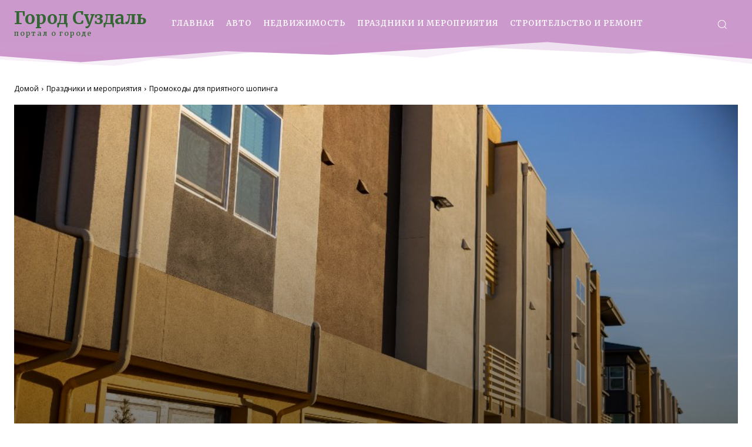

--- FILE ---
content_type: text/html; charset=UTF-8
request_url: https://suzdal360.ru/prazdniki/promokody-dlya-priyatnogo-shopinga.html
body_size: 44076
content:
<!doctype html >
<!--[if IE 8]>    <html class="ie8" lang="en"> <![endif]-->
<!--[if IE 9]>    <html class="ie9" lang="en"> <![endif]-->
<!--[if gt IE 8]><!--> <html lang="ru-RU"> <!--<![endif]-->
<head>
    <title>Промокоды для приятного шопинга | Город Суздаль</title>
    <meta charset="UTF-8" />
    <meta name="viewport" content="width=device-width, initial-scale=1.0">
    <link rel="pingback" href="https://suzdal360.ru/xmlrpc.php" />
    <meta name='robots' content='max-image-preview:large' />

                                    
            <link rel='dns-prefetch' href='//fonts.googleapis.com' />
<link rel="alternate" type="application/rss+xml" title="Город Суздаль &raquo; Лента" href="https://suzdal360.ru/feed" />
<link rel="alternate" type="application/rss+xml" title="Город Суздаль &raquo; Лента комментариев" href="https://suzdal360.ru/comments/feed" />
<link rel="alternate" type="application/rss+xml" title="Город Суздаль &raquo; Лента комментариев к &laquo;Промокоды для приятного шопинга&raquo;" href="https://suzdal360.ru/prazdniki/promokody-dlya-priyatnogo-shopinga.html/feed" />
<link rel="alternate" title="oEmbed (JSON)" type="application/json+oembed" href="https://suzdal360.ru/wp-json/oembed/1.0/embed?url=https%3A%2F%2Fsuzdal360.ru%2Fprazdniki%2Fpromokody-dlya-priyatnogo-shopinga.html" />
<link rel="alternate" title="oEmbed (XML)" type="text/xml+oembed" href="https://suzdal360.ru/wp-json/oembed/1.0/embed?url=https%3A%2F%2Fsuzdal360.ru%2Fprazdniki%2Fpromokody-dlya-priyatnogo-shopinga.html&#038;format=xml" />
<style id='wp-img-auto-sizes-contain-inline-css' type='text/css'>
img:is([sizes=auto i],[sizes^="auto," i]){contain-intrinsic-size:3000px 1500px}
/*# sourceURL=wp-img-auto-sizes-contain-inline-css */
</style>
<style id='wp-emoji-styles-inline-css' type='text/css'>

	img.wp-smiley, img.emoji {
		display: inline !important;
		border: none !important;
		box-shadow: none !important;
		height: 1em !important;
		width: 1em !important;
		margin: 0 0.07em !important;
		vertical-align: -0.1em !important;
		background: none !important;
		padding: 0 !important;
	}
/*# sourceURL=wp-emoji-styles-inline-css */
</style>
<style id='wp-block-library-inline-css' type='text/css'>
:root{--wp-block-synced-color:#7a00df;--wp-block-synced-color--rgb:122,0,223;--wp-bound-block-color:var(--wp-block-synced-color);--wp-editor-canvas-background:#ddd;--wp-admin-theme-color:#007cba;--wp-admin-theme-color--rgb:0,124,186;--wp-admin-theme-color-darker-10:#006ba1;--wp-admin-theme-color-darker-10--rgb:0,107,160.5;--wp-admin-theme-color-darker-20:#005a87;--wp-admin-theme-color-darker-20--rgb:0,90,135;--wp-admin-border-width-focus:2px}@media (min-resolution:192dpi){:root{--wp-admin-border-width-focus:1.5px}}.wp-element-button{cursor:pointer}:root .has-very-light-gray-background-color{background-color:#eee}:root .has-very-dark-gray-background-color{background-color:#313131}:root .has-very-light-gray-color{color:#eee}:root .has-very-dark-gray-color{color:#313131}:root .has-vivid-green-cyan-to-vivid-cyan-blue-gradient-background{background:linear-gradient(135deg,#00d084,#0693e3)}:root .has-purple-crush-gradient-background{background:linear-gradient(135deg,#34e2e4,#4721fb 50%,#ab1dfe)}:root .has-hazy-dawn-gradient-background{background:linear-gradient(135deg,#faaca8,#dad0ec)}:root .has-subdued-olive-gradient-background{background:linear-gradient(135deg,#fafae1,#67a671)}:root .has-atomic-cream-gradient-background{background:linear-gradient(135deg,#fdd79a,#004a59)}:root .has-nightshade-gradient-background{background:linear-gradient(135deg,#330968,#31cdcf)}:root .has-midnight-gradient-background{background:linear-gradient(135deg,#020381,#2874fc)}:root{--wp--preset--font-size--normal:16px;--wp--preset--font-size--huge:42px}.has-regular-font-size{font-size:1em}.has-larger-font-size{font-size:2.625em}.has-normal-font-size{font-size:var(--wp--preset--font-size--normal)}.has-huge-font-size{font-size:var(--wp--preset--font-size--huge)}.has-text-align-center{text-align:center}.has-text-align-left{text-align:left}.has-text-align-right{text-align:right}.has-fit-text{white-space:nowrap!important}#end-resizable-editor-section{display:none}.aligncenter{clear:both}.items-justified-left{justify-content:flex-start}.items-justified-center{justify-content:center}.items-justified-right{justify-content:flex-end}.items-justified-space-between{justify-content:space-between}.screen-reader-text{border:0;clip-path:inset(50%);height:1px;margin:-1px;overflow:hidden;padding:0;position:absolute;width:1px;word-wrap:normal!important}.screen-reader-text:focus{background-color:#ddd;clip-path:none;color:#444;display:block;font-size:1em;height:auto;left:5px;line-height:normal;padding:15px 23px 14px;text-decoration:none;top:5px;width:auto;z-index:100000}html :where(.has-border-color){border-style:solid}html :where([style*=border-top-color]){border-top-style:solid}html :where([style*=border-right-color]){border-right-style:solid}html :where([style*=border-bottom-color]){border-bottom-style:solid}html :where([style*=border-left-color]){border-left-style:solid}html :where([style*=border-width]){border-style:solid}html :where([style*=border-top-width]){border-top-style:solid}html :where([style*=border-right-width]){border-right-style:solid}html :where([style*=border-bottom-width]){border-bottom-style:solid}html :where([style*=border-left-width]){border-left-style:solid}html :where(img[class*=wp-image-]){height:auto;max-width:100%}:where(figure){margin:0 0 1em}html :where(.is-position-sticky){--wp-admin--admin-bar--position-offset:var(--wp-admin--admin-bar--height,0px)}@media screen and (max-width:600px){html :where(.is-position-sticky){--wp-admin--admin-bar--position-offset:0px}}

/*# sourceURL=wp-block-library-inline-css */
</style><style id='global-styles-inline-css' type='text/css'>
:root{--wp--preset--aspect-ratio--square: 1;--wp--preset--aspect-ratio--4-3: 4/3;--wp--preset--aspect-ratio--3-4: 3/4;--wp--preset--aspect-ratio--3-2: 3/2;--wp--preset--aspect-ratio--2-3: 2/3;--wp--preset--aspect-ratio--16-9: 16/9;--wp--preset--aspect-ratio--9-16: 9/16;--wp--preset--color--black: #000000;--wp--preset--color--cyan-bluish-gray: #abb8c3;--wp--preset--color--white: #ffffff;--wp--preset--color--pale-pink: #f78da7;--wp--preset--color--vivid-red: #cf2e2e;--wp--preset--color--luminous-vivid-orange: #ff6900;--wp--preset--color--luminous-vivid-amber: #fcb900;--wp--preset--color--light-green-cyan: #7bdcb5;--wp--preset--color--vivid-green-cyan: #00d084;--wp--preset--color--pale-cyan-blue: #8ed1fc;--wp--preset--color--vivid-cyan-blue: #0693e3;--wp--preset--color--vivid-purple: #9b51e0;--wp--preset--gradient--vivid-cyan-blue-to-vivid-purple: linear-gradient(135deg,rgb(6,147,227) 0%,rgb(155,81,224) 100%);--wp--preset--gradient--light-green-cyan-to-vivid-green-cyan: linear-gradient(135deg,rgb(122,220,180) 0%,rgb(0,208,130) 100%);--wp--preset--gradient--luminous-vivid-amber-to-luminous-vivid-orange: linear-gradient(135deg,rgb(252,185,0) 0%,rgb(255,105,0) 100%);--wp--preset--gradient--luminous-vivid-orange-to-vivid-red: linear-gradient(135deg,rgb(255,105,0) 0%,rgb(207,46,46) 100%);--wp--preset--gradient--very-light-gray-to-cyan-bluish-gray: linear-gradient(135deg,rgb(238,238,238) 0%,rgb(169,184,195) 100%);--wp--preset--gradient--cool-to-warm-spectrum: linear-gradient(135deg,rgb(74,234,220) 0%,rgb(151,120,209) 20%,rgb(207,42,186) 40%,rgb(238,44,130) 60%,rgb(251,105,98) 80%,rgb(254,248,76) 100%);--wp--preset--gradient--blush-light-purple: linear-gradient(135deg,rgb(255,206,236) 0%,rgb(152,150,240) 100%);--wp--preset--gradient--blush-bordeaux: linear-gradient(135deg,rgb(254,205,165) 0%,rgb(254,45,45) 50%,rgb(107,0,62) 100%);--wp--preset--gradient--luminous-dusk: linear-gradient(135deg,rgb(255,203,112) 0%,rgb(199,81,192) 50%,rgb(65,88,208) 100%);--wp--preset--gradient--pale-ocean: linear-gradient(135deg,rgb(255,245,203) 0%,rgb(182,227,212) 50%,rgb(51,167,181) 100%);--wp--preset--gradient--electric-grass: linear-gradient(135deg,rgb(202,248,128) 0%,rgb(113,206,126) 100%);--wp--preset--gradient--midnight: linear-gradient(135deg,rgb(2,3,129) 0%,rgb(40,116,252) 100%);--wp--preset--font-size--small: 11px;--wp--preset--font-size--medium: 20px;--wp--preset--font-size--large: 32px;--wp--preset--font-size--x-large: 42px;--wp--preset--font-size--regular: 15px;--wp--preset--font-size--larger: 50px;--wp--preset--spacing--20: 0.44rem;--wp--preset--spacing--30: 0.67rem;--wp--preset--spacing--40: 1rem;--wp--preset--spacing--50: 1.5rem;--wp--preset--spacing--60: 2.25rem;--wp--preset--spacing--70: 3.38rem;--wp--preset--spacing--80: 5.06rem;--wp--preset--shadow--natural: 6px 6px 9px rgba(0, 0, 0, 0.2);--wp--preset--shadow--deep: 12px 12px 50px rgba(0, 0, 0, 0.4);--wp--preset--shadow--sharp: 6px 6px 0px rgba(0, 0, 0, 0.2);--wp--preset--shadow--outlined: 6px 6px 0px -3px rgb(255, 255, 255), 6px 6px rgb(0, 0, 0);--wp--preset--shadow--crisp: 6px 6px 0px rgb(0, 0, 0);}:where(.is-layout-flex){gap: 0.5em;}:where(.is-layout-grid){gap: 0.5em;}body .is-layout-flex{display: flex;}.is-layout-flex{flex-wrap: wrap;align-items: center;}.is-layout-flex > :is(*, div){margin: 0;}body .is-layout-grid{display: grid;}.is-layout-grid > :is(*, div){margin: 0;}:where(.wp-block-columns.is-layout-flex){gap: 2em;}:where(.wp-block-columns.is-layout-grid){gap: 2em;}:where(.wp-block-post-template.is-layout-flex){gap: 1.25em;}:where(.wp-block-post-template.is-layout-grid){gap: 1.25em;}.has-black-color{color: var(--wp--preset--color--black) !important;}.has-cyan-bluish-gray-color{color: var(--wp--preset--color--cyan-bluish-gray) !important;}.has-white-color{color: var(--wp--preset--color--white) !important;}.has-pale-pink-color{color: var(--wp--preset--color--pale-pink) !important;}.has-vivid-red-color{color: var(--wp--preset--color--vivid-red) !important;}.has-luminous-vivid-orange-color{color: var(--wp--preset--color--luminous-vivid-orange) !important;}.has-luminous-vivid-amber-color{color: var(--wp--preset--color--luminous-vivid-amber) !important;}.has-light-green-cyan-color{color: var(--wp--preset--color--light-green-cyan) !important;}.has-vivid-green-cyan-color{color: var(--wp--preset--color--vivid-green-cyan) !important;}.has-pale-cyan-blue-color{color: var(--wp--preset--color--pale-cyan-blue) !important;}.has-vivid-cyan-blue-color{color: var(--wp--preset--color--vivid-cyan-blue) !important;}.has-vivid-purple-color{color: var(--wp--preset--color--vivid-purple) !important;}.has-black-background-color{background-color: var(--wp--preset--color--black) !important;}.has-cyan-bluish-gray-background-color{background-color: var(--wp--preset--color--cyan-bluish-gray) !important;}.has-white-background-color{background-color: var(--wp--preset--color--white) !important;}.has-pale-pink-background-color{background-color: var(--wp--preset--color--pale-pink) !important;}.has-vivid-red-background-color{background-color: var(--wp--preset--color--vivid-red) !important;}.has-luminous-vivid-orange-background-color{background-color: var(--wp--preset--color--luminous-vivid-orange) !important;}.has-luminous-vivid-amber-background-color{background-color: var(--wp--preset--color--luminous-vivid-amber) !important;}.has-light-green-cyan-background-color{background-color: var(--wp--preset--color--light-green-cyan) !important;}.has-vivid-green-cyan-background-color{background-color: var(--wp--preset--color--vivid-green-cyan) !important;}.has-pale-cyan-blue-background-color{background-color: var(--wp--preset--color--pale-cyan-blue) !important;}.has-vivid-cyan-blue-background-color{background-color: var(--wp--preset--color--vivid-cyan-blue) !important;}.has-vivid-purple-background-color{background-color: var(--wp--preset--color--vivid-purple) !important;}.has-black-border-color{border-color: var(--wp--preset--color--black) !important;}.has-cyan-bluish-gray-border-color{border-color: var(--wp--preset--color--cyan-bluish-gray) !important;}.has-white-border-color{border-color: var(--wp--preset--color--white) !important;}.has-pale-pink-border-color{border-color: var(--wp--preset--color--pale-pink) !important;}.has-vivid-red-border-color{border-color: var(--wp--preset--color--vivid-red) !important;}.has-luminous-vivid-orange-border-color{border-color: var(--wp--preset--color--luminous-vivid-orange) !important;}.has-luminous-vivid-amber-border-color{border-color: var(--wp--preset--color--luminous-vivid-amber) !important;}.has-light-green-cyan-border-color{border-color: var(--wp--preset--color--light-green-cyan) !important;}.has-vivid-green-cyan-border-color{border-color: var(--wp--preset--color--vivid-green-cyan) !important;}.has-pale-cyan-blue-border-color{border-color: var(--wp--preset--color--pale-cyan-blue) !important;}.has-vivid-cyan-blue-border-color{border-color: var(--wp--preset--color--vivid-cyan-blue) !important;}.has-vivid-purple-border-color{border-color: var(--wp--preset--color--vivid-purple) !important;}.has-vivid-cyan-blue-to-vivid-purple-gradient-background{background: var(--wp--preset--gradient--vivid-cyan-blue-to-vivid-purple) !important;}.has-light-green-cyan-to-vivid-green-cyan-gradient-background{background: var(--wp--preset--gradient--light-green-cyan-to-vivid-green-cyan) !important;}.has-luminous-vivid-amber-to-luminous-vivid-orange-gradient-background{background: var(--wp--preset--gradient--luminous-vivid-amber-to-luminous-vivid-orange) !important;}.has-luminous-vivid-orange-to-vivid-red-gradient-background{background: var(--wp--preset--gradient--luminous-vivid-orange-to-vivid-red) !important;}.has-very-light-gray-to-cyan-bluish-gray-gradient-background{background: var(--wp--preset--gradient--very-light-gray-to-cyan-bluish-gray) !important;}.has-cool-to-warm-spectrum-gradient-background{background: var(--wp--preset--gradient--cool-to-warm-spectrum) !important;}.has-blush-light-purple-gradient-background{background: var(--wp--preset--gradient--blush-light-purple) !important;}.has-blush-bordeaux-gradient-background{background: var(--wp--preset--gradient--blush-bordeaux) !important;}.has-luminous-dusk-gradient-background{background: var(--wp--preset--gradient--luminous-dusk) !important;}.has-pale-ocean-gradient-background{background: var(--wp--preset--gradient--pale-ocean) !important;}.has-electric-grass-gradient-background{background: var(--wp--preset--gradient--electric-grass) !important;}.has-midnight-gradient-background{background: var(--wp--preset--gradient--midnight) !important;}.has-small-font-size{font-size: var(--wp--preset--font-size--small) !important;}.has-medium-font-size{font-size: var(--wp--preset--font-size--medium) !important;}.has-large-font-size{font-size: var(--wp--preset--font-size--large) !important;}.has-x-large-font-size{font-size: var(--wp--preset--font-size--x-large) !important;}
/*# sourceURL=global-styles-inline-css */
</style>

<style id='classic-theme-styles-inline-css' type='text/css'>
/*! This file is auto-generated */
.wp-block-button__link{color:#fff;background-color:#32373c;border-radius:9999px;box-shadow:none;text-decoration:none;padding:calc(.667em + 2px) calc(1.333em + 2px);font-size:1.125em}.wp-block-file__button{background:#32373c;color:#fff;text-decoration:none}
/*# sourceURL=/wp-includes/css/classic-themes.min.css */
</style>
<link rel='stylesheet' id='wp-ai-content-generator-css' href='https://suzdal360.ru/wp-content/plugins/gpt3-ai-content-generator/public/css/wp-ai-content-generator-public.css?ver=1.8.73' type='text/css' media='all' />
<link rel='stylesheet' id='td-plugin-newsletter-css' href='https://suzdal360.ru/wp-content/plugins/td-newsletter/style.css?ver=12.6' type='text/css' media='all' />
<link rel='stylesheet' id='td-plugin-multi-purpose-css' href='https://suzdal360.ru/wp-content/plugins/td-composer/td-multi-purpose/style.css?ver=f5944f875d40373a71eebc33dc72056b' type='text/css' media='all' />
<link rel='stylesheet' id='google-fonts-style-css' href='https://fonts.googleapis.com/css?family=Open+Sans%3A400%2C600%2C700%2C300%2C500%7CPlay%3A400%2C300%2C500%2C600%2C700%7CRoboto%3A400%2C500%2C700%2C300%2C600%7CMerriweather%3A700%2C600%2C500%2C300%2C400%2C800%7CFira+Sans%3A600%2C400%2C500%2C300&#038;display=swap&#038;ver=12.6' type='text/css' media='all' />
<link rel='stylesheet' id='td-multipurpose-css' href='https://suzdal360.ru/wp-content/plugins/td-composer/assets/fonts/td-multipurpose/td-multipurpose.css?ver=f5944f875d40373a71eebc33dc72056b' type='text/css' media='all' />
<link rel='stylesheet' id='td-theme-css' href='https://suzdal360.ru/wp-content/themes/Newspaper/style.css?ver=12.6' type='text/css' media='all' />
<style id='td-theme-inline-css' type='text/css'>@media (max-width:767px){.td-header-desktop-wrap{display:none}}@media (min-width:767px){.td-header-mobile-wrap{display:none}}</style>
<link rel='stylesheet' id='td-legacy-framework-front-style-css' href='https://suzdal360.ru/wp-content/plugins/td-composer/legacy/Newspaper/assets/css/td_legacy_main.css?ver=f5944f875d40373a71eebc33dc72056b' type='text/css' media='all' />
<link rel='stylesheet' id='td-standard-pack-framework-front-style-css' href='https://suzdal360.ru/wp-content/plugins/td-standard-pack/Newspaper/assets/css/td_standard_pack_main.css?ver=849499de90f3875b7a342475ea325e90' type='text/css' media='all' />
<link rel='stylesheet' id='tdb_style_cloud_templates_front-css' href='https://suzdal360.ru/wp-content/plugins/td-cloud-library/assets/css/tdb_main.css?ver=ca46607f0f63147990c8ac1f35d750e1' type='text/css' media='all' />
<script type="text/javascript" src="https://suzdal360.ru/wp-includes/js/jquery/jquery.min.js?ver=3.7.1" id="jquery-core-js"></script>
<script type="text/javascript" src="https://suzdal360.ru/wp-includes/js/jquery/jquery-migrate.min.js?ver=3.4.1" id="jquery-migrate-js"></script>
<script type="text/javascript" src="https://suzdal360.ru/wp-content/plugins/gpt3-ai-content-generator/public/js/wp-ai-content-generator-public.js?ver=1.8.73" id="wp-ai-content-generator-js"></script>
<link rel="https://api.w.org/" href="https://suzdal360.ru/wp-json/" /><link rel="alternate" title="JSON" type="application/json" href="https://suzdal360.ru/wp-json/wp/v2/posts/995" /><link rel="EditURI" type="application/rsd+xml" title="RSD" href="https://suzdal360.ru/xmlrpc.php?rsd" />
<meta name="generator" content="WordPress 6.9" />
<link rel="canonical" href="https://suzdal360.ru/prazdniki/promokody-dlya-priyatnogo-shopinga.html" />
<link rel='shortlink' href='https://suzdal360.ru/?p=995' />
<!--[if lt IE 9]><script src="https://cdnjs.cloudflare.com/ajax/libs/html5shiv/3.7.3/html5shiv.js"></script><![endif]-->
        <script>
        window.tdb_global_vars = {"wpRestUrl":"https:\/\/suzdal360.ru\/wp-json\/","permalinkStructure":"\/%category%\/%postname%.html"};
        window.tdb_p_autoload_vars = {"isAjax":false,"isAdminBarShowing":false,"autoloadScrollPercent":50,"postAutoloadStatus":"off","origPostEditUrl":null};
    </script>
    
    <style id="tdb-global-colors">:root{--accent-color:#fff}</style>
	
<style type="text/css">.recentcomments a{display:inline !important;padding:0 !important;margin:0 !important;}</style>
<!-- JS generated by theme -->

<script>
    
    

	    var tdBlocksArray = []; //here we store all the items for the current page

	    // td_block class - each ajax block uses a object of this class for requests
	    function tdBlock() {
		    this.id = '';
		    this.block_type = 1; //block type id (1-234 etc)
		    this.atts = '';
		    this.td_column_number = '';
		    this.td_current_page = 1; //
		    this.post_count = 0; //from wp
		    this.found_posts = 0; //from wp
		    this.max_num_pages = 0; //from wp
		    this.td_filter_value = ''; //current live filter value
		    this.is_ajax_running = false;
		    this.td_user_action = ''; // load more or infinite loader (used by the animation)
		    this.header_color = '';
		    this.ajax_pagination_infinite_stop = ''; //show load more at page x
	    }

        // td_js_generator - mini detector
        ( function () {
            var htmlTag = document.getElementsByTagName("html")[0];

	        if ( navigator.userAgent.indexOf("MSIE 10.0") > -1 ) {
                htmlTag.className += ' ie10';
            }

            if ( !!navigator.userAgent.match(/Trident.*rv\:11\./) ) {
                htmlTag.className += ' ie11';
            }

	        if ( navigator.userAgent.indexOf("Edge") > -1 ) {
                htmlTag.className += ' ieEdge';
            }

            if ( /(iPad|iPhone|iPod)/g.test(navigator.userAgent) ) {
                htmlTag.className += ' td-md-is-ios';
            }

            var user_agent = navigator.userAgent.toLowerCase();
            if ( user_agent.indexOf("android") > -1 ) {
                htmlTag.className += ' td-md-is-android';
            }

            if ( -1 !== navigator.userAgent.indexOf('Mac OS X')  ) {
                htmlTag.className += ' td-md-is-os-x';
            }

            if ( /chrom(e|ium)/.test(navigator.userAgent.toLowerCase()) ) {
               htmlTag.className += ' td-md-is-chrome';
            }

            if ( -1 !== navigator.userAgent.indexOf('Firefox') ) {
                htmlTag.className += ' td-md-is-firefox';
            }

            if ( -1 !== navigator.userAgent.indexOf('Safari') && -1 === navigator.userAgent.indexOf('Chrome') ) {
                htmlTag.className += ' td-md-is-safari';
            }

            if( -1 !== navigator.userAgent.indexOf('IEMobile') ){
                htmlTag.className += ' td-md-is-iemobile';
            }

        })();

        var tdLocalCache = {};

        ( function () {
            "use strict";

            tdLocalCache = {
                data: {},
                remove: function (resource_id) {
                    delete tdLocalCache.data[resource_id];
                },
                exist: function (resource_id) {
                    return tdLocalCache.data.hasOwnProperty(resource_id) && tdLocalCache.data[resource_id] !== null;
                },
                get: function (resource_id) {
                    return tdLocalCache.data[resource_id];
                },
                set: function (resource_id, cachedData) {
                    tdLocalCache.remove(resource_id);
                    tdLocalCache.data[resource_id] = cachedData;
                }
            };
        })();

    
    
var td_viewport_interval_list=[{"limitBottom":767,"sidebarWidth":228},{"limitBottom":1018,"sidebarWidth":300},{"limitBottom":1140,"sidebarWidth":324}];
var td_animation_stack_effect="type0";
var tds_animation_stack=true;
var td_animation_stack_specific_selectors=".entry-thumb, img, .td-lazy-img";
var td_animation_stack_general_selectors=".td-animation-stack img, .td-animation-stack .entry-thumb, .post img, .td-animation-stack .td-lazy-img";
var tdc_is_installed="yes";
var td_ajax_url="https:\/\/suzdal360.ru\/wp-admin\/admin-ajax.php?td_theme_name=Newspaper&v=12.6";
var td_get_template_directory_uri="https:\/\/suzdal360.ru\/wp-content\/plugins\/td-composer\/legacy\/common";
var tds_snap_menu="";
var tds_logo_on_sticky="";
var tds_header_style="";
var td_please_wait="\u041f\u043e\u0436\u0430\u043b\u0443\u0439\u0441\u0442\u0430, \u043f\u043e\u0434\u043e\u0436\u0434\u0438\u0442\u0435...";
var td_email_user_pass_incorrect="\u041d\u0435\u0432\u0435\u0440\u043d\u043e\u0435 \u0438\u043c\u044f \u043f\u043e\u043b\u044c\u0437\u043e\u0432\u0430\u0442\u0435\u043b\u044f \u0438\u043b\u0438 \u043f\u0430\u0440\u043e\u043b\u044c!";
var td_email_user_incorrect="\u041d\u0435\u0432\u0435\u0440\u043d\u044b\u0439 \u0430\u0434\u0440\u0435\u0441 \u044d\u043b\u0435\u043a\u0442\u0440\u043e\u043d\u043d\u043e\u0439 \u043f\u043e\u0447\u0442\u044b \u0438\u043b\u0438 \u043f\u0430\u0440\u043e\u043b\u044c!";
var td_email_incorrect="\u041d\u0435\u0432\u0435\u0440\u043d\u044b\u0439 \u0430\u0434\u0440\u0435\u0441 \u044d\u043b\u0435\u043a\u0442\u0440\u043e\u043d\u043d\u043e\u0439 \u043f\u043e\u0447\u0442\u044b!";
var td_user_incorrect="Username incorrect!";
var td_email_user_empty="Email or username empty!";
var td_pass_empty="Pass empty!";
var td_pass_pattern_incorrect="Invalid Pass Pattern!";
var td_retype_pass_incorrect="Retyped Pass incorrect!";
var tds_more_articles_on_post_enable="";
var tds_more_articles_on_post_time_to_wait="";
var tds_more_articles_on_post_pages_distance_from_top=0;
var tds_theme_color_site_wide="#4db2ec";
var tds_smart_sidebar="enabled";
var tdThemeName="Newspaper";
var tdThemeNameWl="Newspaper";
var td_magnific_popup_translation_tPrev="\u041f\u0440\u0435\u0434\u044b\u0434\u0443\u0449\u0438\u0439 (\u041a\u043d\u043e\u043f\u043a\u0430 \u0432\u043b\u0435\u0432\u043e)";
var td_magnific_popup_translation_tNext="\u0421\u043b\u0435\u0434\u0443\u044e\u0449\u0438\u0439 (\u041a\u043d\u043e\u043f\u043a\u0430 \u0432\u043f\u0440\u0430\u0432\u043e)";
var td_magnific_popup_translation_tCounter="%curr% \u0438\u0437 %total%";
var td_magnific_popup_translation_ajax_tError="\u0421\u043e\u0434\u0435\u0440\u0436\u0438\u043c\u043e\u0435 %url% \u043d\u0435 \u043c\u043e\u0436\u0435\u0442 \u0431\u044b\u0442\u044c \u0437\u0430\u0433\u0440\u0443\u0436\u0435\u043d\u043e.";
var td_magnific_popup_translation_image_tError="\u0418\u0437\u043e\u0431\u0440\u0430\u0436\u0435\u043d\u0438\u0435 #%curr% \u043d\u0435 \u0443\u0434\u0430\u043b\u043e\u0441\u044c \u0437\u0430\u0433\u0440\u0443\u0437\u0438\u0442\u044c.";
var tdBlockNonce="f599cbc683";
var tdMobileMenu="enabled";
var tdMobileSearch="enabled";
var tdDateNamesI18n={"month_names":["\u042f\u043d\u0432\u0430\u0440\u044c","\u0424\u0435\u0432\u0440\u0430\u043b\u044c","\u041c\u0430\u0440\u0442","\u0410\u043f\u0440\u0435\u043b\u044c","\u041c\u0430\u0439","\u0418\u044e\u043d\u044c","\u0418\u044e\u043b\u044c","\u0410\u0432\u0433\u0443\u0441\u0442","\u0421\u0435\u043d\u0442\u044f\u0431\u0440\u044c","\u041e\u043a\u0442\u044f\u0431\u0440\u044c","\u041d\u043e\u044f\u0431\u0440\u044c","\u0414\u0435\u043a\u0430\u0431\u0440\u044c"],"month_names_short":["\u042f\u043d\u0432","\u0424\u0435\u0432","\u041c\u0430\u0440","\u0410\u043f\u0440","\u041c\u0430\u0439","\u0418\u044e\u043d","\u0418\u044e\u043b","\u0410\u0432\u0433","\u0421\u0435\u043d","\u041e\u043a\u0442","\u041d\u043e\u044f","\u0414\u0435\u043a"],"day_names":["\u0412\u043e\u0441\u043a\u0440\u0435\u0441\u0435\u043d\u044c\u0435","\u041f\u043e\u043d\u0435\u0434\u0435\u043b\u044c\u043d\u0438\u043a","\u0412\u0442\u043e\u0440\u043d\u0438\u043a","\u0421\u0440\u0435\u0434\u0430","\u0427\u0435\u0442\u0432\u0435\u0440\u0433","\u041f\u044f\u0442\u043d\u0438\u0446\u0430","\u0421\u0443\u0431\u0431\u043e\u0442\u0430"],"day_names_short":["\u0412\u0441","\u041f\u043d","\u0412\u0442","\u0421\u0440","\u0427\u0442","\u041f\u0442","\u0421\u0431"]};
var tdb_modal_confirm="Save";
var tdb_modal_cancel="Cancel";
var tdb_modal_confirm_alt="Yes";
var tdb_modal_cancel_alt="No";
var td_ad_background_click_link="";
var td_ad_background_click_target="";
</script>


<!-- Header style compiled by theme -->

<style>ul.sf-menu>.menu-item>a{font-size:16px}:root{--td_excl_label:'ЭКСКЛЮЗИВНЫЙ';--td_theme_color:#99cccc;--td_mobile_gradient_one_mob:#cc99cc;--td_mobile_gradient_two_mob:#336633;--td_mobile_text_active_color:#99cccc;--td_login_hover_background:#cc99cc;--td_login_gradient_one:#cc99cc;--td_login_gradient_two:#cc99cc}.td-header-style-12 .td-header-menu-wrap-full,.td-header-style-12 .td-affix,.td-grid-style-1.td-hover-1 .td-big-grid-post:hover .td-post-category,.td-grid-style-5.td-hover-1 .td-big-grid-post:hover .td-post-category,.td_category_template_3 .td-current-sub-category,.td_category_template_8 .td-category-header .td-category a.td-current-sub-category,.td_category_template_4 .td-category-siblings .td-category a:hover,.td_block_big_grid_9.td-grid-style-1 .td-post-category,.td_block_big_grid_9.td-grid-style-5 .td-post-category,.td-grid-style-6.td-hover-1 .td-module-thumb:after,.tdm-menu-active-style5 .td-header-menu-wrap .sf-menu>.current-menu-item>a,.tdm-menu-active-style5 .td-header-menu-wrap .sf-menu>.current-menu-ancestor>a,.tdm-menu-active-style5 .td-header-menu-wrap .sf-menu>.current-category-ancestor>a,.tdm-menu-active-style5 .td-header-menu-wrap .sf-menu>li>a:hover,.tdm-menu-active-style5 .td-header-menu-wrap .sf-menu>.sfHover>a{background-color:#99cccc}.td_mega_menu_sub_cats .cur-sub-cat,.td-mega-span h3 a:hover,.td_mod_mega_menu:hover .entry-title a,.header-search-wrap .result-msg a:hover,.td-header-top-menu .td-drop-down-search .td_module_wrap:hover .entry-title a,.td-header-top-menu .td-icon-search:hover,.td-header-wrap .result-msg a:hover,.top-header-menu li a:hover,.top-header-menu .current-menu-item>a,.top-header-menu .current-menu-ancestor>a,.top-header-menu .current-category-ancestor>a,.td-social-icon-wrap>a:hover,.td-header-sp-top-widget .td-social-icon-wrap a:hover,.td_mod_related_posts:hover h3>a,.td-post-template-11 .td-related-title .td-related-left:hover,.td-post-template-11 .td-related-title .td-related-right:hover,.td-post-template-11 .td-related-title .td-cur-simple-item,.td-post-template-11 .td_block_related_posts .td-next-prev-wrap a:hover,.td-category-header .td-pulldown-category-filter-link:hover,.td-category-siblings .td-subcat-dropdown a:hover,.td-category-siblings .td-subcat-dropdown a.td-current-sub-category,.footer-text-wrap .footer-email-wrap a,.footer-social-wrap a:hover,.td_module_17 .td-read-more a:hover,.td_module_18 .td-read-more a:hover,.td_module_19 .td-post-author-name a:hover,.td-pulldown-syle-2 .td-subcat-dropdown:hover .td-subcat-more span,.td-pulldown-syle-2 .td-subcat-dropdown:hover .td-subcat-more i,.td-pulldown-syle-3 .td-subcat-dropdown:hover .td-subcat-more span,.td-pulldown-syle-3 .td-subcat-dropdown:hover .td-subcat-more i,.tdm-menu-active-style3 .tdm-header.td-header-wrap .sf-menu>.current-category-ancestor>a,.tdm-menu-active-style3 .tdm-header.td-header-wrap .sf-menu>.current-menu-ancestor>a,.tdm-menu-active-style3 .tdm-header.td-header-wrap .sf-menu>.current-menu-item>a,.tdm-menu-active-style3 .tdm-header.td-header-wrap .sf-menu>.sfHover>a,.tdm-menu-active-style3 .tdm-header.td-header-wrap .sf-menu>li>a:hover{color:#99cccc}.td-mega-menu-page .wpb_content_element ul li a:hover,.td-theme-wrap .td-aj-search-results .td_module_wrap:hover .entry-title a,.td-theme-wrap .header-search-wrap .result-msg a:hover{color:#99cccc!important}.td_category_template_8 .td-category-header .td-category a.td-current-sub-category,.td_category_template_4 .td-category-siblings .td-category a:hover,.tdm-menu-active-style4 .tdm-header .sf-menu>.current-menu-item>a,.tdm-menu-active-style4 .tdm-header .sf-menu>.current-menu-ancestor>a,.tdm-menu-active-style4 .tdm-header .sf-menu>.current-category-ancestor>a,.tdm-menu-active-style4 .tdm-header .sf-menu>li>a:hover,.tdm-menu-active-style4 .tdm-header .sf-menu>.sfHover>a{border-color:#99cccc}ul.sf-menu>.td-menu-item>a,.td-theme-wrap .td-header-menu-social{font-size:16px}.block-title>span,.block-title>a,.widgettitle,body .td-trending-now-title,.wpb_tabs li a,.vc_tta-container .vc_tta-color-grey.vc_tta-tabs-position-top.vc_tta-style-classic .vc_tta-tabs-container .vc_tta-tab>a,.td-theme-wrap .td-related-title a,.woocommerce div.product .woocommerce-tabs ul.tabs li a,.woocommerce .product .products h2:not(.woocommerce-loop-product__title),.td-theme-wrap .td-block-title{font-family:"Open Sans";font-size:17px;font-weight:600}.td_module_11 .td-module-title{font-weight:bold}.td_module_19 .td-module-title{line-height:34px;font-weight:600}.td_module_mx19 .td-module-title{font-size:14px}.post .td-post-header .entry-title{font-family:Play}.td-post-template-2 .td-post-header .entry-title{font-size:36px}ul.sf-menu>.menu-item>a{font-size:16px}:root{--td_excl_label:'ЭКСКЛЮЗИВНЫЙ';--td_theme_color:#99cccc;--td_mobile_gradient_one_mob:#cc99cc;--td_mobile_gradient_two_mob:#336633;--td_mobile_text_active_color:#99cccc;--td_login_hover_background:#cc99cc;--td_login_gradient_one:#cc99cc;--td_login_gradient_two:#cc99cc}.td-header-style-12 .td-header-menu-wrap-full,.td-header-style-12 .td-affix,.td-grid-style-1.td-hover-1 .td-big-grid-post:hover .td-post-category,.td-grid-style-5.td-hover-1 .td-big-grid-post:hover .td-post-category,.td_category_template_3 .td-current-sub-category,.td_category_template_8 .td-category-header .td-category a.td-current-sub-category,.td_category_template_4 .td-category-siblings .td-category a:hover,.td_block_big_grid_9.td-grid-style-1 .td-post-category,.td_block_big_grid_9.td-grid-style-5 .td-post-category,.td-grid-style-6.td-hover-1 .td-module-thumb:after,.tdm-menu-active-style5 .td-header-menu-wrap .sf-menu>.current-menu-item>a,.tdm-menu-active-style5 .td-header-menu-wrap .sf-menu>.current-menu-ancestor>a,.tdm-menu-active-style5 .td-header-menu-wrap .sf-menu>.current-category-ancestor>a,.tdm-menu-active-style5 .td-header-menu-wrap .sf-menu>li>a:hover,.tdm-menu-active-style5 .td-header-menu-wrap .sf-menu>.sfHover>a{background-color:#99cccc}.td_mega_menu_sub_cats .cur-sub-cat,.td-mega-span h3 a:hover,.td_mod_mega_menu:hover .entry-title a,.header-search-wrap .result-msg a:hover,.td-header-top-menu .td-drop-down-search .td_module_wrap:hover .entry-title a,.td-header-top-menu .td-icon-search:hover,.td-header-wrap .result-msg a:hover,.top-header-menu li a:hover,.top-header-menu .current-menu-item>a,.top-header-menu .current-menu-ancestor>a,.top-header-menu .current-category-ancestor>a,.td-social-icon-wrap>a:hover,.td-header-sp-top-widget .td-social-icon-wrap a:hover,.td_mod_related_posts:hover h3>a,.td-post-template-11 .td-related-title .td-related-left:hover,.td-post-template-11 .td-related-title .td-related-right:hover,.td-post-template-11 .td-related-title .td-cur-simple-item,.td-post-template-11 .td_block_related_posts .td-next-prev-wrap a:hover,.td-category-header .td-pulldown-category-filter-link:hover,.td-category-siblings .td-subcat-dropdown a:hover,.td-category-siblings .td-subcat-dropdown a.td-current-sub-category,.footer-text-wrap .footer-email-wrap a,.footer-social-wrap a:hover,.td_module_17 .td-read-more a:hover,.td_module_18 .td-read-more a:hover,.td_module_19 .td-post-author-name a:hover,.td-pulldown-syle-2 .td-subcat-dropdown:hover .td-subcat-more span,.td-pulldown-syle-2 .td-subcat-dropdown:hover .td-subcat-more i,.td-pulldown-syle-3 .td-subcat-dropdown:hover .td-subcat-more span,.td-pulldown-syle-3 .td-subcat-dropdown:hover .td-subcat-more i,.tdm-menu-active-style3 .tdm-header.td-header-wrap .sf-menu>.current-category-ancestor>a,.tdm-menu-active-style3 .tdm-header.td-header-wrap .sf-menu>.current-menu-ancestor>a,.tdm-menu-active-style3 .tdm-header.td-header-wrap .sf-menu>.current-menu-item>a,.tdm-menu-active-style3 .tdm-header.td-header-wrap .sf-menu>.sfHover>a,.tdm-menu-active-style3 .tdm-header.td-header-wrap .sf-menu>li>a:hover{color:#99cccc}.td-mega-menu-page .wpb_content_element ul li a:hover,.td-theme-wrap .td-aj-search-results .td_module_wrap:hover .entry-title a,.td-theme-wrap .header-search-wrap .result-msg a:hover{color:#99cccc!important}.td_category_template_8 .td-category-header .td-category a.td-current-sub-category,.td_category_template_4 .td-category-siblings .td-category a:hover,.tdm-menu-active-style4 .tdm-header .sf-menu>.current-menu-item>a,.tdm-menu-active-style4 .tdm-header .sf-menu>.current-menu-ancestor>a,.tdm-menu-active-style4 .tdm-header .sf-menu>.current-category-ancestor>a,.tdm-menu-active-style4 .tdm-header .sf-menu>li>a:hover,.tdm-menu-active-style4 .tdm-header .sf-menu>.sfHover>a{border-color:#99cccc}ul.sf-menu>.td-menu-item>a,.td-theme-wrap .td-header-menu-social{font-size:16px}.block-title>span,.block-title>a,.widgettitle,body .td-trending-now-title,.wpb_tabs li a,.vc_tta-container .vc_tta-color-grey.vc_tta-tabs-position-top.vc_tta-style-classic .vc_tta-tabs-container .vc_tta-tab>a,.td-theme-wrap .td-related-title a,.woocommerce div.product .woocommerce-tabs ul.tabs li a,.woocommerce .product .products h2:not(.woocommerce-loop-product__title),.td-theme-wrap .td-block-title{font-family:"Open Sans";font-size:17px;font-weight:600}.td_module_11 .td-module-title{font-weight:bold}.td_module_19 .td-module-title{line-height:34px;font-weight:600}.td_module_mx19 .td-module-title{font-size:14px}.post .td-post-header .entry-title{font-family:Play}.td-post-template-2 .td-post-header .entry-title{font-size:36px}</style>


<!-- Button style compiled by theme -->

<style>.tdm-btn-style1{background-color:#99cccc}.tdm-btn-style2:before{border-color:#99cccc}.tdm-btn-style2{color:#99cccc}.tdm-btn-style3{-webkit-box-shadow:0 2px 16px #99cccc;-moz-box-shadow:0 2px 16px #99cccc;box-shadow:0 2px 16px #99cccc}.tdm-btn-style3:hover{-webkit-box-shadow:0 4px 26px #99cccc;-moz-box-shadow:0 4px 26px #99cccc;box-shadow:0 4px 26px #99cccc}</style>

	<style id="tdw-css-placeholder"></style></head>

<body class="wp-singular post-template-default single single-post postid-995 single-format-standard wp-theme-Newspaper td-standard-pack promokody-dlya-priyatnogo-shopinga global-block-template-1 tdb_template_374 tdb-template  tdc-header-template  tdc-footer-template td-animation-stack-type0 td-full-layout" itemscope="itemscope" itemtype="https://schema.org/WebPage">

            <div class="td-scroll-up  td-hide-scroll-up-on-mob" style="display:none;"><i class="td-icon-menu-up"></i></div>
    
    <div class="td-menu-background" style="visibility:hidden"></div>
<div id="td-mobile-nav" style="visibility:hidden">
    <div class="td-mobile-container">
        <!-- mobile menu top section -->
        <div class="td-menu-socials-wrap">
            <!-- socials -->
            <div class="td-menu-socials">
                            </div>
            <!-- close button -->
            <div class="td-mobile-close">
                <span><i class="td-icon-close-mobile"></i></span>
            </div>
        </div>

        <!-- login section -->
                    <div class="td-menu-login-section">
                
    <div class="td-guest-wrap">
        <div class="td-menu-login"><a id="login-link-mob">войти в систему</a></div>
    </div>
            </div>
        
        <!-- menu section -->
        <div class="td-mobile-content">
            <div class="menu-td-demo-top-menu-container"><ul id="menu-td-demo-top-menu-1" class="td-mobile-main-menu"><li class="menu-item menu-item-type-custom menu-item-object-custom menu-item-home menu-item-first menu-item-218"><a href="https://suzdal360.ru">Главная</a></li>
<li class="menu-item menu-item-type-taxonomy menu-item-object-category menu-item-219"><a href="https://suzdal360.ru/category/avto">Авто</a></li>
<li class="menu-item menu-item-type-taxonomy menu-item-object-category menu-item-220"><a href="https://suzdal360.ru/category/nedvizhimost">Недвижимость</a></li>
<li class="menu-item menu-item-type-taxonomy menu-item-object-category current-post-ancestor current-menu-parent current-post-parent menu-item-221"><a href="https://suzdal360.ru/category/prazdniki">Праздники и мероприятия</a></li>
<li class="menu-item menu-item-type-taxonomy menu-item-object-category menu-item-222"><a href="https://suzdal360.ru/category/stroitelstvo-i-remont">Строительство и ремонт</a></li>
</ul></div>        </div>
    </div>

    <!-- register/login section -->
            <div id="login-form-mobile" class="td-register-section">
            
            <div id="td-login-mob" class="td-login-animation td-login-hide-mob">
            	<!-- close button -->
	            <div class="td-login-close">
	                <span class="td-back-button"><i class="td-icon-read-down"></i></span>
	                <div class="td-login-title">войти в систему</div>
	                <!-- close button -->
		            <div class="td-mobile-close">
		                <span><i class="td-icon-close-mobile"></i></span>
		            </div>
	            </div>
	            <form class="td-login-form-wrap" action="#" method="post">
	                <div class="td-login-panel-title"><span>Добро пожаловать!</span>Войдите в свой аккаунт</div>
	                <div class="td_display_err"></div>
	                <div class="td-login-inputs"><input class="td-login-input" autocomplete="username" type="text" name="login_email" id="login_email-mob" value="" required><label for="login_email-mob">Ваше имя пользователя</label></div>
	                <div class="td-login-inputs"><input class="td-login-input" autocomplete="current-password" type="password" name="login_pass" id="login_pass-mob" value="" required><label for="login_pass-mob">Ваш пароль</label></div>
	                <input type="button" name="login_button" id="login_button-mob" class="td-login-button" value="ВОЙТИ">
	                
					
	                <div class="td-login-info-text">
	                <a href="#" id="forgot-pass-link-mob">Вы забыли свой пароль?</a>
	                </div>
	                <div class="td-login-register-link">
	                
	                </div>
	                
	                

                </form>
            </div>

            
            
            
            
            <div id="td-forgot-pass-mob" class="td-login-animation td-login-hide-mob">
                <!-- close button -->
	            <div class="td-forgot-pass-close">
	                <a href="#" aria-label="Back" class="td-back-button"><i class="td-icon-read-down"></i></a>
	                <div class="td-login-title">Восстановление пароля</div>
	            </div>
	            <div class="td-login-form-wrap">
	                <div class="td-login-panel-title">Восстановите свой пароль</div>
	                <div class="td_display_err"></div>
	                <div class="td-login-inputs"><input class="td-login-input" type="text" name="forgot_email" id="forgot_email-mob" value="" required><label for="forgot_email-mob">Ваш адрес электронной почты</label></div>
	                <input type="button" name="forgot_button" id="forgot_button-mob" class="td-login-button" value="Отправить Мой Пароль">
                </div>
            </div>
        </div>
    </div><div class="td-search-background" style="visibility:hidden"></div>
<div class="td-search-wrap-mob" style="visibility:hidden">
	<div class="td-drop-down-search">
		<form method="get" class="td-search-form" action="https://suzdal360.ru/">
			<!-- close button -->
			<div class="td-search-close">
				<span><i class="td-icon-close-mobile"></i></span>
			</div>
			<div role="search" class="td-search-input">
				<span>Поиск</span>
				<input id="td-header-search-mob" type="text" value="" name="s" autocomplete="off" />
			</div>
		</form>
		<div id="td-aj-search-mob" class="td-ajax-search-flex"></div>
	</div>
</div>

    <div id="td-outer-wrap" class="td-theme-wrap">
    
                    <div class="td-header-template-wrap" style="position: relative">
                                    <div class="td-header-mobile-wrap ">
                        <div id="tdi_1" class="tdc-zone"><div class="tdc_zone tdi_2  wpb_row td-pb-row"  >
<style scoped>.tdi_2{min-height:0}.td-header-mobile-wrap{position:relative;width:100%}</style><div id="tdi_3" class="tdc-row stretch_row_1200 td-stretch-content"><div class="vc_row tdi_4  wpb_row td-pb-row tdc-element-style" >
<style scoped>.tdi_4,.tdi_4 .tdc-columns{min-height:0}.tdi_4>.td-element-style:after{content:''!important;width:100%!important;height:100%!important;position:absolute!important;top:0!important;left:0!important;z-index:0!important;display:block!important;background-color:#cc99cc}.tdi_4,.tdi_4 .tdc-columns{display:block}.tdi_4 .tdc-columns{width:100%}@media (max-width:767px){.tdi_4{padding-top:5px!important;position:relative}}</style>
<div class="tdi_3_rand_style td-element-style" ><div class="td-element-style-before"><style>@media (max-width:767px){.tdi_3_rand_style>.td-element-style-before{content:''!important;width:100%!important;height:100%!important;position:absolute!important;top:0!important;left:0!important;display:block!important;z-index:0!important;background-image:url("https://suzdal360.ru/wp-content/uploads/2021/10/2019061916a9fa0a-bdd0-a64b-f0e1-8055ea9be04c.jpg")!important;opacity:0.2!important;background-size:cover!important;background-position:center top!important}}</style></div></div><div class="vc_column tdi_6  wpb_column vc_column_container tdc-column td-pb-span12">
<style scoped>.tdi_6{vertical-align:baseline}.tdi_6>.wpb_wrapper,.tdi_6>.wpb_wrapper>.tdc-elements{display:block}.tdi_6>.wpb_wrapper>.tdc-elements{width:100%}.tdi_6>.wpb_wrapper>.vc_row_inner{width:auto}.tdi_6>.wpb_wrapper{width:auto;height:auto}</style><div class="wpb_wrapper" ><div class="td_block_wrap tdb_header_logo tdi_7 td-pb-border-top td_block_template_1 tdb-header-align"  data-td-block-uid="tdi_7" >
<style>@media (max-width:767px){.tdi_7{margin-top:5px!important;margin-left:-3px!important}}</style>
<style>.tdb-header-align{vertical-align:middle}.tdb_header_logo{margin-bottom:0;clear:none}.tdb_header_logo .tdb-logo-a,.tdb_header_logo h1{display:flex;pointer-events:auto;align-items:flex-start}.tdb_header_logo h1{margin:0;line-height:0}.tdb_header_logo .tdb-logo-img-wrap img{display:block}.tdb_header_logo .tdb-logo-svg-wrap+.tdb-logo-img-wrap{display:none}.tdb_header_logo .tdb-logo-svg-wrap svg{width:50px;display:block;transition:fill .3s ease}.tdb_header_logo .tdb-logo-text-wrap{display:flex}.tdb_header_logo .tdb-logo-text-title,.tdb_header_logo .tdb-logo-text-tagline{-webkit-transition:all 0.2s ease;transition:all 0.2s ease}.tdb_header_logo .tdb-logo-text-title{background-size:cover;background-position:center center;font-size:75px;font-family:serif;line-height:1.1;color:#222;white-space:nowrap}.tdb_header_logo .tdb-logo-text-tagline{margin-top:2px;font-size:12px;font-family:serif;letter-spacing:1.8px;line-height:1;color:#767676}.tdb_header_logo .tdb-logo-icon{position:relative;font-size:46px;color:#000}.tdb_header_logo .tdb-logo-icon-svg{line-height:0}.tdb_header_logo .tdb-logo-icon-svg svg{width:46px;height:auto}.tdb_header_logo .tdb-logo-icon-svg svg,.tdb_header_logo .tdb-logo-icon-svg svg *{fill:#000}.tdi_7{display:inline-block}.tdi_7 .tdb-logo-a,.tdi_7 h1{flex-direction:row;align-items:center;justify-content:flex-start}.tdi_7 .tdb-logo-svg-wrap{display:block}.tdi_7 .tdb-logo-img-wrap{display:none}.tdi_7 .tdb-logo-text-tagline{margin-top:0px;margin-left:0;display:block;background-color:#336633;-webkit-background-clip:text;-webkit-text-fill-color:transparent;font-family:Fira Sans!important;font-size:9px!important;font-weight:300!important;}.tdi_7 .tdb-logo-text-title{display:block;background-color:#336633;-webkit-background-clip:text;-webkit-text-fill-color:transparent;font-family:Merriweather!important;font-size:20px!important;font-weight:700!important;}.tdi_7 .tdb-logo-text-wrap{flex-direction:column;align-items:flex-start}.tdi_7 .tdb-logo-icon-svg svg{width:35px}.tdi_7 .tdb-logo-icon{margin-right:5px;top:1px;display:block}.tdi_7 .tdb-logo-icon:last-child{margin-right:0}html[class*='ie'] .tdi_7 .tdb-logo-text-title{background:none;color:#336633}html[class*='ie'] .tdi_7 .tdb-logo-text-tagline{background:none;color:#336633}@media (max-width:767px){.tdb_header_logo .tdb-logo-text-title{font-size:36px}}@media (max-width:767px){.tdb_header_logo .tdb-logo-text-tagline{font-size:11px}}@media (min-width:1019px) and (max-width:1140px){.tdi_7 .tdb-logo-img{max-width:50px}.tdi_7 .tdb-logo-img-wrap{margin-top:0px;margin-bottom:0px;margin-right:10px;margin-left:0px}.tdi_7 .tdb-logo-img-wrap:first-child{margin-top:0;margin-left:0}.tdi_7 .tdb-logo-img-wrap:last-child{margin-bottom:0;margin-right:0}}@media (min-width:768px) and (max-width:1018px){.tdi_7 .tdb-logo-img{max-width:50px}.tdi_7 .tdb-logo-img-wrap{margin-top:0px;margin-bottom:0px;margin-right:10px;margin-left:0px}.tdi_7 .tdb-logo-img-wrap:first-child{margin-top:0;margin-left:0}.tdi_7 .tdb-logo-img-wrap:last-child{margin-bottom:0;margin-right:0}}@media (max-width:767px){.tdi_7 .tdb-logo-text-title{font-size:22px!important;}.tdi_7 .tdb-logo-text-tagline{font-family:Merriweather!important;font-size:10px!important;line-height:2!important;font-weight:600!important;}}</style><div class="tdb-block-inner td-fix-index"><a class="tdb-logo-a" href="https://suzdal360.ru/"><span class="tdb-logo-text-wrap"><span class="tdb-logo-text-title">Город Суздаль</span><span class="tdb-logo-text-tagline">портал о городе</span></span></a></div></div> <!-- ./block --><div class="td_block_wrap tdb_mobile_menu tdi_8 td-pb-border-top td_block_template_1 tdb-header-align"  data-td-block-uid="tdi_8" >
<style>@media (max-width:767px){.tdi_8{margin-top:-1px!important;margin-right:-13px!important;margin-bottom:-15px!important}}</style>
<style>.tdb_mobile_menu{margin-bottom:0;clear:none}.tdb_mobile_menu a{display:inline-block!important;position:relative;text-align:center;color:var(--td_theme_color,#4db2ec)}.tdb_mobile_menu a>span{display:flex;align-items:center;justify-content:center}.tdb_mobile_menu svg{height:auto}.tdb_mobile_menu svg,.tdb_mobile_menu svg *{fill:var(--td_theme_color,#4db2ec)}#tdc-live-iframe .tdb_mobile_menu a{pointer-events:none}.td-menu-mob-open-menu{overflow:hidden}.td-menu-mob-open-menu #td-outer-wrap{position:static}.tdi_8{display:inline-block;float:right;clear:none}.tdi_8 .tdb-mobile-menu-button i{font-size:27px;width:54px;height:54px;line-height:54px}.tdi_8 .tdb-mobile-menu-button svg{width:27px}.tdi_8 .tdb-mobile-menu-button .tdb-mobile-menu-icon-svg{width:54px;height:54px}.tdi_8 .tdb-mobile-menu-button{color:#336633}.tdi_8 .tdb-mobile-menu-button svg,.tdi_8 .tdb-mobile-menu-button svg *{fill:#336633}@media (max-width:767px){.tdi_8 .tdb-mobile-menu-button i{width:48.6px;height:48.6px;line-height:48.6px}.tdi_8 .tdb-mobile-menu-button .tdb-mobile-menu-icon-svg{width:48.6px;height:48.6px}}</style><div class="tdb-block-inner td-fix-index"><span class="tdb-mobile-menu-button"><span class="tdb-mobile-menu-icon tdb-mobile-menu-icon-svg" ><svg version="1.1" xmlns="http://www.w3.org/2000/svg" viewBox="0 0 1024 1024"><path d="M881.172 489.133h-738.365c-17.654 0-31.98 14.305-31.98 32 0 17.705 14.326 32.020 31.98 32.020h738.355c17.674 0 32-14.305 32-32.020 0.010-17.695-14.326-32-31.99-32zM881.172 256.367h-738.365c-17.654 0-31.98 14.316-31.98 31.99 0 17.705 14.326 32.061 31.98 32.061h738.355c17.674 0 32-14.346 32-32.061 0.010-17.674-14.326-31.99-31.99-31.99zM881.152 721.888h-370.586c-17.684 0-32.020 14.326-32.020 32.061 0 17.572 14.336 31.969 32.020 31.969h370.586c17.705 0 32.020-14.397 32.020-31.969 0-17.725-14.316-32.061-32.020-32.061z"></path></svg></span></span></div></div> <!-- ./block --><div class="td_block_wrap tdb_mobile_search tdi_9 td-pb-border-top td_block_template_1 tdb-header-align"  data-td-block-uid="tdi_9" >
<style>@media (max-width:767px){.tdi_9{margin-bottom:-10px!important}}</style>
<style>.tdb_mobile_search{margin-bottom:0;clear:none}.tdb_mobile_search a{display:inline-block!important;position:relative;text-align:center;color:var(--td_theme_color,#4db2ec)}.tdb_mobile_search a>span{display:flex;align-items:center;justify-content:center}.tdb_mobile_search svg{height:auto}.tdb_mobile_search svg,.tdb_mobile_search svg *{fill:var(--td_theme_color,#4db2ec)}#tdc-live-iframe .tdb_mobile_search a{pointer-events:none}.td-search-opened{overflow:hidden}.td-search-opened #td-outer-wrap{position:static}.td-search-opened .td-search-wrap-mob{position:fixed;height:calc(100% + 1px)}.td-search-opened .td-drop-down-search{height:calc(~100% + 1px);overflow-y:scroll;overflow-x:hidden}.tdi_9{display:inline-block;float:right;clear:none}.tdi_9 .tdb-header-search-button-mob i{font-size:22px;width:55px;height:55px;line-height:55px}.tdi_9 .tdb-header-search-button-mob svg{width:22px}.tdi_9 .tdb-header-search-button-mob .tdb-mobile-search-icon-svg{width:55px;height:55px;display:flex;justify-content:center}.tdi_9 .tdb-header-search-button-mob{color:#336633}.tdi_9 .tdb-header-search-button-mob svg,.tdi_9 .tdb-header-search-button-mob svg *{fill:#336633}.tdi_9 .tdb-header-search-button-mob:hover{color:#336633}@media (max-width:767px){.tdi_9 .tdb-header-search-button-mob i{font-size:21px}.tdi_9 .tdb-header-search-button-mob svg{width:21px}.tdi_9 .tdb-header-search-button-mob i{width:46.2px;height:46.2px;line-height:46.2px}.tdi_9 .tdb-header-search-button-mob .tdb-mobile-search-icon-svg{width:46.2px;height:46.2px;display:flex;justify-content:center}}</style><div class="tdb-block-inner td-fix-index"><span class="tdb-header-search-button-mob dropdown-toggle" data-toggle="dropdown"><span class="tdb-mobile-search-icon tdb-mobile-search-icon-svg" ><svg version="1.1" xmlns="http://www.w3.org/2000/svg" viewBox="0 0 1024 1024"><path d="M932.086 970.495c-7.803 0-15.145-3.031-20.634-8.54l-165.304-165.407-13.343 10.496c-68.311 53.791-153.58 83.415-240.087 83.415-104.018 0.041-201.667-40.387-275.139-113.848-73.523-73.452-113.992-171.1-113.951-274.964-0.041-103.864 40.428-201.503 113.94-274.954 73.421-73.492 170.957-113.951 274.616-113.951 104.294 0 201.83 40.458 275.272 113.93 73.513 73.472 113.951 171.1 113.91 274.975 0.041 86.641-29.583 171.93-83.405 240.23l-10.516 13.322 165.304 165.417c5.54 5.55 8.581 12.892 8.581 20.695 0 7.782-3.041 15.124-8.561 20.623-5.519 5.53-12.872 8.561-20.685 8.561v0zM492.483 171.171c-88.269 0.082-171.213 34.458-233.585 96.799-62.413 62.474-96.778 145.439-96.84 233.677 0.061 88.228 34.427 171.223 96.84 233.626 62.413 62.362 145.367 96.696 233.636 96.737 88.248-0.041 171.223-34.376 233.605-96.717 62.362-62.362 96.717-145.316 96.799-233.626-0.082-88.279-34.437-171.254-96.778-233.677-62.413-62.362-145.377-96.737-233.646-96.819h-0.031z"></path></svg></span></span></div></div> <!-- ./block --></div></div></div></div><div id="tdi_10" class="tdc-row stretch_row_1600 td-stretch-content"><div class="vc_row tdi_11  wpb_row td-pb-row" >
<style scoped>.tdi_11,.tdi_11 .tdc-columns{min-height:0}.tdi_11{position:relative}.tdi_11 .tdc-row-divider{overflow:hidden}.tdi_11 .tdc-row-divider-top .tdm-svg{height:50px;fill:#cc99cc}.tdi_11 .tdc-row-divider-top .tdc-divider-space{background-color:#cc99cc;top:100%;height:px}.tdi_11 .tdc-row-divider-top{top:px}.tdi_11,.tdi_11 .tdc-columns{display:block}.tdi_11 .tdc-columns{width:100%}@media (min-width:1019px) and (max-width:1140px){.tdi_11 .tdc-row-divider-top .tdm-svg{height:40px}}@media (min-width:768px) and (max-width:1018px){.tdi_11 .tdc-row-divider-top .tdm-svg{height:30px}}@media (max-width:767px){.tdi_11 .tdc-row-divider-top .tdm-svg{height:20px}.tdi_11 .tdc-row-divider-top .tdm-svg{min-width:60px}}</style><div class="tdc-row-divider"><div class="tdc-divider10 tdc-row-divider-top"><div class="tdc-divider-space"></div><svg class="tdm-svg" xmlns="http://www.w3.org/2000/svg" viewBox="0 0 2000 400" preserveAspectRatio="none">
                                        <path class="tdm-svg1" d="M0,520V196l215-83L601,264l279-51,576,175,544-228V520H0Z"/>
                                        <path class="tdm-svg2" d="M0,520V276L492,157,949,388l727-160,324,162V520H0Z"/>
                                        <path class="tdm-svg3" d="M0,520V150L305,63,641,344l489-171,326,265L2000,90V520H0Z"/>
                                        </svg></div></div><div class="vc_column tdi_13  wpb_column vc_column_container tdc-column td-pb-span12">
<style scoped>.tdi_13{vertical-align:baseline}.tdi_13>.wpb_wrapper,.tdi_13>.wpb_wrapper>.tdc-elements{display:block}.tdi_13>.wpb_wrapper>.tdc-elements{width:100%}.tdi_13>.wpb_wrapper>.vc_row_inner{width:auto}.tdi_13>.wpb_wrapper{width:auto;height:auto}</style><div class="wpb_wrapper" ><div class="wpb_wrapper td_block_empty_space td_block_wrap vc_empty_space tdi_15 "  style="height: 50px">
<style scoped>@media (min-width:768px) and (max-width:1018px){.tdi_15{margin-bottom:-20px!important}}</style></div></div></div></div></div></div></div>                    </div>
                
                    <div class="td-header-desktop-wrap ">
                        <div id="tdi_16" class="tdc-zone"><div class="tdc_zone tdi_17  wpb_row td-pb-row"  >
<style scoped>.tdi_17{min-height:0}.td-header-desktop-wrap{position:relative}.tdi_17{z-index:2!important}</style><div id="tdi_18" class="tdc-row stretch_row_1400 td-stretch-content"><div class="vc_row tdi_19  wpb_row td-pb-row tdc-element-style" >
<style scoped>.tdi_19,.tdi_19 .tdc-columns{min-height:0}.tdi_19,.tdi_19 .tdc-columns{display:block}.tdi_19 .tdc-columns{width:100%}.tdi_19{padding-top:10px!important;z-index:1000!important;position:relative}.tdi_19 .td_block_wrap{text-align:left}@media (min-width:768px) and (max-width:1018px){.tdi_19{padding-top:6px!important}}</style>
<div class="tdi_18_rand_style td-element-style" ><style>.tdi_18_rand_style{background-color:#000000!important}.tdi_18_rand_style::after{content:''!important;width:100%!important;height:100%!important;position:absolute!important;top:0!important;left:0!important;z-index:0!important;display:block!important;background:linear-gradient(#cc99cc,#cc99cc)!important}</style></div><div class="vc_column tdi_21  wpb_column vc_column_container tdc-column td-pb-span12">
<style scoped>.tdi_21{vertical-align:baseline}.tdi_21>.wpb_wrapper,.tdi_21>.wpb_wrapper>.tdc-elements{display:block}.tdi_21>.wpb_wrapper>.tdc-elements{width:100%}.tdi_21>.wpb_wrapper>.vc_row_inner{width:auto}.tdi_21>.wpb_wrapper{width:auto;height:auto}</style><div class="wpb_wrapper" ><div class="td_block_wrap tdb_header_logo tdi_22 td-pb-border-top td_block_template_1 tdb-header-align"  data-td-block-uid="tdi_22" >
<style>.tdi_22{margin-right:30px!important}@media (min-width:768px) and (max-width:1018px){.tdi_22{margin-right:12px!important}}@media (min-width:1019px) and (max-width:1140px){.tdi_22{margin-right:15px!important}}</style>
<style>.tdi_22{display:inline-block}.tdi_22 .tdb-logo-a,.tdi_22 h1{flex-direction:row;align-items:center;justify-content:flex-start}.tdi_22 .tdb-logo-svg-wrap{display:block}.tdi_22 .tdb-logo-img-wrap{display:none}.tdi_22 .tdb-logo-text-tagline{margin-top:0px;margin-left:0;display:block;color:#336633;font-family:Merriweather!important;font-size:12px!important;line-height:1.7!important;font-weight:600!important;}.tdi_22 .tdb-logo-text-title{display:block;color:#336633;font-family:Merriweather!important;font-size:30px!important;font-weight:700!important;}.tdi_22 .tdb-logo-text-wrap{flex-direction:column;align-items:flex-start}.tdi_22 .tdb-logo-icon-svg svg{width:45px}.tdi_22 .tdb-logo-icon{margin-right:10px;top:1px;display:block}.tdi_22 .tdb-logo-icon:last-child{margin-right:0}@media (min-width:1019px) and (max-width:1140px){.tdi_22 .tdb-logo-img{max-width:50px}.tdi_22 .tdb-logo-img-wrap{margin-top:0px;margin-bottom:0px;margin-right:10px;margin-left:0px}.tdi_22 .tdb-logo-img-wrap:first-child{margin-top:0;margin-left:0}.tdi_22 .tdb-logo-img-wrap:last-child{margin-bottom:0;margin-right:0}.tdi_22 .tdb-logo-icon-svg svg{width:35px}.tdi_22 .tdb-logo-text-title{font-size:25px!important;}}@media (min-width:768px) and (max-width:1018px){.tdi_22 .tdb-logo-img{max-width:50px}.tdi_22 .tdb-logo-img-wrap{margin-top:0px;margin-bottom:0px;margin-right:10px;margin-left:0px}.tdi_22 .tdb-logo-img-wrap:first-child{margin-top:0;margin-left:0}.tdi_22 .tdb-logo-img-wrap:last-child{margin-bottom:0;margin-right:0}.tdi_22 .tdb-logo-icon-svg svg{width:28px}.tdi_22 .tdb-logo-icon{margin-right:5px}.tdi_22 .tdb-logo-icon:last-child{margin-right:0}.tdi_22 .tdb-logo-text-title{font-size:20px!important;}.tdi_22 .tdb-logo-text-tagline{font-size:11px!important;letter-spacing:1px!important;}}</style><div class="tdb-block-inner td-fix-index"><a class="tdb-logo-a" href="https://suzdal360.ru/"><span class="tdb-logo-text-wrap"><span class="tdb-logo-text-title">Город Суздаль</span><span class="tdb-logo-text-tagline">портал о городе</span></span></a></div></div> <!-- ./block --><div class="td_block_wrap tdb_header_menu tdi_23 tds_menu_active1 tds_menu_sub_active1 tdb-head-menu-inline tdb-mm-align-screen td-pb-border-top td_block_template_1 tdb-header-align"  data-td-block-uid="tdi_23"  style=" z-index: 999;">
<style>.tdb_header_menu{margin-bottom:0;z-index:999;clear:none}.tdb_header_menu .tdb-main-sub-icon-fake,.tdb_header_menu .tdb-sub-icon-fake{display:none}.rtl .tdb_header_menu .tdb-menu{display:flex}.tdb_header_menu .tdb-menu{display:inline-block;vertical-align:middle;margin:0}.tdb_header_menu .tdb-menu .tdb-mega-menu-inactive,.tdb_header_menu .tdb-menu .tdb-menu-item-inactive{pointer-events:none}.tdb_header_menu .tdb-menu .tdb-mega-menu-inactive>ul,.tdb_header_menu .tdb-menu .tdb-menu-item-inactive>ul{visibility:hidden;opacity:0}.tdb_header_menu .tdb-menu .sub-menu{font-size:14px;position:absolute;top:-999em;background-color:#fff;z-index:99}.tdb_header_menu .tdb-menu .sub-menu>li{list-style-type:none;margin:0;font-family:'Open Sans','Open Sans Regular',sans-serif}.tdb_header_menu .tdb-menu>li{float:left;list-style-type:none;margin:0}.tdb_header_menu .tdb-menu>li>a{position:relative;display:inline-block;padding:0 14px;font-weight:700;font-size:14px;line-height:48px;vertical-align:middle;text-transform:uppercase;-webkit-backface-visibility:hidden;color:#000;font-family:'Open Sans','Open Sans Regular',sans-serif}.tdb_header_menu .tdb-menu>li>a:after{content:'';position:absolute;bottom:0;left:0;right:0;margin:0 auto;width:0;height:3px;background-color:var(--td_theme_color,#4db2ec);-webkit-transform:translate3d(0,0,0);transform:translate3d(0,0,0);-webkit-transition:width 0.2s ease;transition:width 0.2s ease}.tdb_header_menu .tdb-menu>li>a>.tdb-menu-item-text{display:inline-block}.tdb_header_menu .tdb-menu>li>a .tdb-menu-item-text,.tdb_header_menu .tdb-menu>li>a span{vertical-align:middle;float:left}.tdb_header_menu .tdb-menu>li>a .tdb-sub-menu-icon{margin:0 0 0 7px}.tdb_header_menu .tdb-menu>li>a .tdb-sub-menu-icon-svg{float:none;line-height:0}.tdb_header_menu .tdb-menu>li>a .tdb-sub-menu-icon-svg svg{width:14px;height:auto}.tdb_header_menu .tdb-menu>li>a .tdb-sub-menu-icon-svg svg,.tdb_header_menu .tdb-menu>li>a .tdb-sub-menu-icon-svg svg *{fill:#000}.tdb_header_menu .tdb-menu>li.current-menu-item>a:after,.tdb_header_menu .tdb-menu>li.current-menu-ancestor>a:after,.tdb_header_menu .tdb-menu>li.current-category-ancestor>a:after,.tdb_header_menu .tdb-menu>li:hover>a:after,.tdb_header_menu .tdb-menu>li.tdb-hover>a:after{width:100%}.tdb_header_menu .tdb-menu>li:hover>ul,.tdb_header_menu .tdb-menu>li.tdb-hover>ul{top:auto;display:block!important}.tdb_header_menu .tdb-menu>li.td-normal-menu>ul.sub-menu{top:auto;left:0;z-index:99}.tdb_header_menu .tdb-menu>li .tdb-menu-sep{position:relative;vertical-align:middle;font-size:14px}.tdb_header_menu .tdb-menu>li .tdb-menu-sep-svg{line-height:0}.tdb_header_menu .tdb-menu>li .tdb-menu-sep-svg svg{width:14px;height:auto}.tdb_header_menu .tdb-menu>li:last-child .tdb-menu-sep{display:none}.tdb_header_menu .tdb-menu-item-text{word-wrap:break-word}.tdb_header_menu .tdb-menu-item-text,.tdb_header_menu .tdb-sub-menu-icon,.tdb_header_menu .tdb-menu-more-subicon{vertical-align:middle}.tdb_header_menu .tdb-sub-menu-icon,.tdb_header_menu .tdb-menu-more-subicon{position:relative;top:0;padding-left:0}.tdb_header_menu .tdb-normal-menu{position:relative}.tdb_header_menu .tdb-normal-menu ul{left:0;padding:15px 0;text-align:left}.tdb_header_menu .tdb-normal-menu ul ul{margin-top:-15px}.tdb_header_menu .tdb-normal-menu ul .tdb-menu-item{position:relative;list-style-type:none}.tdb_header_menu .tdb-normal-menu ul .tdb-menu-item>a{position:relative;display:block;padding:7px 30px;font-size:12px;line-height:20px;color:#111}.tdb_header_menu .tdb-normal-menu ul .tdb-menu-item>a .tdb-sub-menu-icon,.tdb_header_menu .td-pulldown-filter-list .tdb-menu-item>a .tdb-sub-menu-icon{position:absolute;top:50%;-webkit-transform:translateY(-50%);transform:translateY(-50%);right:0;padding-right:inherit;font-size:7px;line-height:20px}.tdb_header_menu .tdb-normal-menu ul .tdb-menu-item>a .tdb-sub-menu-icon-svg,.tdb_header_menu .td-pulldown-filter-list .tdb-menu-item>a .tdb-sub-menu-icon-svg{line-height:0}.tdb_header_menu .tdb-normal-menu ul .tdb-menu-item>a .tdb-sub-menu-icon-svg svg,.tdb_header_menu .td-pulldown-filter-list .tdb-menu-item>a .tdb-sub-menu-icon-svg svg{width:7px;height:auto}.tdb_header_menu .tdb-normal-menu ul .tdb-menu-item>a .tdb-sub-menu-icon-svg svg,.tdb_header_menu .tdb-normal-menu ul .tdb-menu-item>a .tdb-sub-menu-icon-svg svg *,.tdb_header_menu .td-pulldown-filter-list .tdb-menu-item>a .tdb-sub-menu-icon svg,.tdb_header_menu .td-pulldown-filter-list .tdb-menu-item>a .tdb-sub-menu-icon svg *{fill:#000}.tdb_header_menu .tdb-normal-menu ul .tdb-menu-item:hover>ul,.tdb_header_menu .tdb-normal-menu ul .tdb-menu-item.tdb-hover>ul{top:0;display:block!important}.tdb_header_menu .tdb-normal-menu ul .tdb-menu-item.current-menu-item>a,.tdb_header_menu .tdb-normal-menu ul .tdb-menu-item.current-menu-ancestor>a,.tdb_header_menu .tdb-normal-menu ul .tdb-menu-item.current-category-ancestor>a,.tdb_header_menu .tdb-normal-menu ul .tdb-menu-item.tdb-hover>a,.tdb_header_menu .tdb-normal-menu ul .tdb-menu-item:hover>a{color:var(--td_theme_color,#4db2ec)}.tdb_header_menu .tdb-normal-menu>ul{left:-15px}.tdb_header_menu.tdb-menu-sub-inline .tdb-normal-menu ul,.tdb_header_menu.tdb-menu-sub-inline .td-pulldown-filter-list{width:100%!important}.tdb_header_menu.tdb-menu-sub-inline .tdb-normal-menu ul li,.tdb_header_menu.tdb-menu-sub-inline .td-pulldown-filter-list li{display:inline-block;width:auto!important}.tdb_header_menu.tdb-menu-sub-inline .tdb-normal-menu,.tdb_header_menu.tdb-menu-sub-inline .tdb-normal-menu .tdb-menu-item{position:static}.tdb_header_menu.tdb-menu-sub-inline .tdb-normal-menu ul ul{margin-top:0!important}.tdb_header_menu.tdb-menu-sub-inline .tdb-normal-menu>ul{left:0!important}.tdb_header_menu.tdb-menu-sub-inline .tdb-normal-menu .tdb-menu-item>a .tdb-sub-menu-icon{float:none;line-height:1}.tdb_header_menu.tdb-menu-sub-inline .tdb-normal-menu .tdb-menu-item:hover>ul,.tdb_header_menu.tdb-menu-sub-inline .tdb-normal-menu .tdb-menu-item.tdb-hover>ul{top:100%}.tdb_header_menu.tdb-menu-sub-inline .tdb-menu-items-dropdown{position:static}.tdb_header_menu.tdb-menu-sub-inline .td-pulldown-filter-list{left:0!important}.tdb-menu .tdb-mega-menu .sub-menu{-webkit-transition:opacity 0.3s ease;transition:opacity 0.3s ease;width:1114px!important}.tdb-menu .tdb-mega-menu .sub-menu,.tdb-menu .tdb-mega-menu .sub-menu>li{position:absolute;left:50%;-webkit-transform:translateX(-50%);transform:translateX(-50%)}.tdb-menu .tdb-mega-menu .sub-menu>li{top:0;width:100%;max-width:1114px!important;height:auto;background-color:#fff;border:1px solid #eaeaea;overflow:hidden}.tdc-dragged .tdb-block-menu ul{visibility:hidden!important;opacity:0!important;-webkit-transition:all 0.3s ease;transition:all 0.3s ease}.tdb-mm-align-screen .tdb-menu .tdb-mega-menu .sub-menu{-webkit-transform:translateX(0);transform:translateX(0)}.tdb-mm-align-parent .tdb-menu .tdb-mega-menu{position:relative}.tdb-menu .tdb-mega-menu .tdc-row:not([class*='stretch_row_']),.tdb-menu .tdb-mega-menu .tdc-row-composer:not([class*='stretch_row_']){width:auto!important;max-width:1240px}.tdb-menu .tdb-mega-menu-page>.sub-menu>li .tdb-page-tpl-edit-btns{position:absolute;top:0;left:0;display:none;flex-wrap:wrap;gap:0 4px}.tdb-menu .tdb-mega-menu-page>.sub-menu>li:hover .tdb-page-tpl-edit-btns{display:flex}.tdb-menu .tdb-mega-menu-page>.sub-menu>li .tdb-page-tpl-edit-btn{background-color:#000;padding:1px 8px 2px;font-size:11px;color:#fff;z-index:100}.tdi_23{display:inline-block}.tdi_23 .tdb-menu>li>a,.tdi_23 .td-subcat-more{padding:0 10px;color:#ffffff}.tdi_23 .tdb-menu>li .tdb-menu-sep-svg svg,.tdi_23 .tdb-menu-items-dropdown .tdb-menu-sep-svg svg{width:16px}.tdi_23 .tdb-menu>li .tdb-menu-sep,.tdi_23 .tdb-menu-items-dropdown .tdb-menu-sep{top:1px;color:#ebebeb}.tdi_23 .tdb-menu>li>a .tdb-sub-menu-icon,.tdi_23 .td-subcat-more .tdb-menu-more-subicon{font-size:13px;margin-left:0px;top:1px}.tdi_23 .td-subcat-more .tdb-menu-more-icon{top:0px}.tdi_23 .tdb-menu>li>a .tdb-sub-menu-icon-svg svg,.tdi_23 .tdb-menu>li>a .tdb-sub-menu-icon-svg svg *,.tdi_23 .td-subcat-more .tdb-menu-more-subicon-svg svg,.tdi_23 .td-subcat-more .tdb-menu-more-subicon-svg svg *,.tdi_23 .td-subcat-more .tdb-menu-more-icon-svg,.tdi_23 .td-subcat-more .tdb-menu-more-icon-svg *{fill:#ffffff}.tdi_23 .tdb-menu>li .tdb-menu-sep-svg svg,.tdi_23 .tdb-menu>li .tdb-menu-sep-svg svg *,.tdi_23 .tdb-menu-items-dropdown .tdb-menu-sep-svg svg,.tdi_23 .tdb-menu-items-dropdown .tdb-menu-sep-svg svg *{fill:#ebebeb}.tdi_23 .tdb-menu>li>a,.tdi_23 .td-subcat-more,.tdi_23 .td-subcat-more>.tdb-menu-item-text{font-family:Merriweather!important;font-size:13px!important;line-height:60px!important;font-weight:600!important;letter-spacing:1px!important}.tdi_23 .tdb-menu>.tdb-normal-menu>ul,.tdi_23 .td-pulldown-filter-list{left:-15px}.tdi_23 .tdb-menu .tdb-normal-menu ul .tdb-menu-item>a,.tdi_23 .tdb-menu-items-dropdown .td-pulldown-filter-list li>a{padding:8px 25px}.tdi_23 .tdb-normal-menu ul .tdb-menu-item>a .tdb-sub-menu-icon,.tdi_23 .td-pulldown-filter-list .tdb-menu-item>a .tdb-sub-menu-icon{font-size:12px;margin-top:3px}.tdi_23 .tdb-normal-menu ul .tdb-menu-item>a .tdb-menu-item-text{margin-right:0px;display:inline-block}.tdi_23 .tdb-normal-menu ul .tdb-menu-item>a .tdb-sub-menu-icon{right:auto}.tdi_23 .tdb-menu .tdb-normal-menu ul,.tdi_23 .td-pulldown-filter-list,.tdi_23 .td-pulldown-filter-list .sub-menu{box-shadow:0px 0px 1px -1px rgba(0,0,0,0.5)}.tdi_23 .tdb-menu .tdb-normal-menu ul .tdb-menu-item>a,.tdi_23 .td-pulldown-filter-list li a{font-family:Fira Sans!important;font-size:15px!important;line-height:12px!important;font-weight:400!important}.tdi_23:not(.tdb-mm-align-screen) .tdb-mega-menu .sub-menu,.tdi_23 .tdb-mega-menu .sub-menu>li{max-width:1402px!important}.tdi_23 .tdb-menu .tdb-mega-menu .sub-menu>li{background-color:#ffffff;box-shadow:none}.tdi_23 .tdb-menu>li>a{transition:all 0.5s ease}.tdi_23 .tdb-menu:hover>li>a{opacity:0.3}.tdi_23 .tdb-menu>li:hover>a{opacity:1}@media (max-width:1140px){.tdb-menu .tdb-mega-menu .sub-menu>li{width:100%!important}}@media (max-width:1018px){.tdi_23 .td-pulldown-filter-list{left:auto;right:-15px}}@media (min-width:1019px) and (max-width:1140px){.tdi_23 .tdb-menu>li>a,.tdi_23 .td-subcat-more{padding:0 8px}.tdi_23 .tdb-menu>li>a,.tdi_23 .td-subcat-more,.tdi_23 .td-subcat-more>.tdb-menu-item-text{font-size:12px!important}.tdi_23 .tdb-menu>.tdb-normal-menu>ul,.tdi_23 .td-pulldown-filter-list{left:-20px}.tdi_23 .tdb-menu .tdb-normal-menu ul .tdb-menu-item>a,.tdi_23 .td-pulldown-filter-list li a{font-size:13px!important}@media (max-width:1018px){.tdi_23 .td-pulldown-filter-list{left:auto;right:-20px}}}@media (min-width:768px) and (max-width:1018px){.tdi_23 .tdb-menu>li>a,.tdi_23 .td-subcat-more{padding:0 5px}.tdi_23 .tdb-menu>li .tdb-menu-sep-svg svg,.tdi_23 .tdb-menu-items-dropdown .tdb-menu-sep-svg svg{width:12px}.tdi_23 .tdb-menu>li>a .tdb-sub-menu-icon,.tdi_23 .td-subcat-more .tdb-menu-more-subicon{font-size:8px}.tdi_23 .tdb-menu>li>a,.tdi_23 .td-subcat-more,.tdi_23 .td-subcat-more>.tdb-menu-item-text{font-size:11px!important;line-height:50px!important;font-weight:500!important}.tdi_23 .tdb-menu>.tdb-normal-menu>ul,.tdi_23 .td-pulldown-filter-list{left:-20px}.tdi_23 .tdb-normal-menu ul .tdb-menu-item>a .tdb-sub-menu-icon,.tdi_23 .td-pulldown-filter-list .tdb-menu-item>a .tdb-sub-menu-icon{font-size:8px;margin-top:4px}.tdi_23 .tdb-menu .tdb-normal-menu ul .tdb-menu-item>a,.tdi_23 .td-pulldown-filter-list li a{font-size:11px!important;line-height:10px!important}.tdi_23 .tdb-mega-menu-page>.sub-menu>li{padding:15px}@media (max-width:1018px){.tdi_23 .td-pulldown-filter-list{left:auto;right:-20px}}}</style>
<style>.tdi_23 .tdb-menu>li.current-menu-item>a,.tdi_23 .tdb-menu>li.current-menu-ancestor>a,.tdi_23 .tdb-menu>li.current-category-ancestor>a,.tdi_23 .tdb-menu>li:hover>a,.tdi_23 .tdb-menu>li.tdb-hover>a,.tdi_23 .tdb-menu-items-dropdown:hover .td-subcat-more{color:#336633}.tdi_23 .tdb-menu>li.current-menu-item>a .tdb-sub-menu-icon-svg svg,.tdi_23 .tdb-menu>li.current-menu-item>a .tdb-sub-menu-icon-svg svg *,.tdi_23 .tdb-menu>li.current-menu-ancestor>a .tdb-sub-menu-icon-svg svg,.tdi_23 .tdb-menu>li.current-menu-ancestor>a .tdb-sub-menu-icon-svg svg *,.tdi_23 .tdb-menu>li.current-category-ancestor>a .tdb-sub-menu-icon-svg svg,.tdi_23 .tdb-menu>li.current-category-ancestor>a .tdb-sub-menu-icon-svg svg *,.tdi_23 .tdb-menu>li:hover>a .tdb-sub-menu-icon-svg svg,.tdi_23 .tdb-menu>li:hover>a .tdb-sub-menu-icon-svg svg *,.tdi_23 .tdb-menu>li.tdb-hover>a .tdb-sub-menu-icon-svg svg,.tdi_23 .tdb-menu>li.tdb-hover>a .tdb-sub-menu-icon-svg svg *,.tdi_23 .tdb-menu-items-dropdown:hover .td-subcat-more .tdb-menu-more-icon-svg svg,.tdi_23 .tdb-menu-items-dropdown:hover .td-subcat-more .tdb-menu-more-icon-svg svg *{fill:#336633}.tdi_23 .tdb-menu>li>a:after,.tdi_23 .tdb-menu-items-dropdown .td-subcat-more:after{background-color:;height:0px;bottom:0px}</style>
<style>.tdi_23 .tdb-menu ul .tdb-normal-menu.current-menu-item>a,.tdi_23 .tdb-menu ul .tdb-normal-menu.current-menu-ancestor>a,.tdi_23 .tdb-menu ul .tdb-normal-menu.current-category-ancestor>a,.tdi_23 .tdb-menu ul .tdb-normal-menu.tdb-hover>a,.tdi_23 .tdb-menu ul .tdb-normal-menu:hover>a,.tdi_23 .tdb-menu-items-dropdown .td-pulldown-filter-list li:hover>a{color:#336633}.tdi_23 .tdb-menu ul .tdb-normal-menu.current-menu-item>a .tdb-sub-menu-icon-svg svg,.tdi_23 .tdb-menu ul .tdb-normal-menu.current-menu-item>a .tdb-sub-menu-icon-svg svg *,.tdi_23 .tdb-menu ul .tdb-normal-menu.current-menu-ancestor>a .tdb-sub-menu-icon-svg svg,.tdi_23 .tdb-menu ul .tdb-normal-menu.current-menu-ancestor>a .tdb-sub-menu-icon-svg svg *,.tdi_23 .tdb-menu ul .tdb-normal-menu.current-category-ancestor>a .tdb-sub-menu-icon-svg svg,.tdi_23 .tdb-menu ul .tdb-normal-menu.current-category-ancestor>a .tdb-sub-menu-icon-svg svg *,.tdi_23 .tdb-menu ul .tdb-normal-menu.tdb-hover>a .tdb-sub-menu-icon-svg svg,.tdi_23 .tdb-menu ul .tdb-normal-menu.tdb-hover>a .tdb-sub-menu-icon-svg svg *,.tdi_23 .tdb-menu ul .tdb-normal-menu:hover>a .tdb-sub-menu-icon-svg svg,.tdi_23 .tdb-menu ul .tdb-normal-menu:hover>a .tdb-sub-menu-icon-svg svg *,.tdi_23 .tdb-menu-items-dropdown .td-pulldown-filter-list li:hover>a .tdb-sub-menu-icon-svg svg,.tdi_23 .tdb-menu-items-dropdown .td-pulldown-filter-list li:hover>a .tdb-sub-menu-icon-svg svg *{fill:#336633}.tdi_23 .tdb-menu ul .tdb-normal-menu.current-menu-item>a,.tdi_23 .tdb-menu ul .tdb-normal-menu.current-menu-ancestor>a,.tdi_23 .tdb-menu ul .tdb-normal-menu.current-category-ancestor>a,.tdi_23 .tdb-menu ul .tdb-normal-menu.tdb-hover>a,.tdi_23 .tdb-menu ul .tdb-normal-menu:hover>a,.tdi_23 .tdb-menu-items-dropdown .td-pulldown-filter-list li:hover>a{background-color:rgba(245,176,0,0.08)}</style><div id=tdi_23 class="td_block_inner td-fix-index"><div class="tdb-main-sub-icon-fake"><i class="tdb-sub-menu-icon td-icon-point-round tdb-main-sub-menu-icon"></i></div><div class="tdb-sub-icon-fake"><i class="tdb-sub-menu-icon td-icon-point-square"></i></div><ul id="menu-td-demo-top-menu-2" class="tdb-block-menu tdb-menu tdb-menu-items-visible"><li class="menu-item menu-item-type-custom menu-item-object-custom menu-item-home tdb-cur-menu-item menu-item-first tdb-menu-item-button tdb-menu-item tdb-normal-menu menu-item-218"><a href="https://suzdal360.ru"><div class="tdb-menu-item-text">Главная</div></a></li>
<li class="menu-item menu-item-type-taxonomy menu-item-object-category tdb-menu-item-button tdb-menu-item tdb-normal-menu menu-item-219"><a href="https://suzdal360.ru/category/avto"><div class="tdb-menu-item-text">Авто</div></a></li>
<li class="menu-item menu-item-type-taxonomy menu-item-object-category tdb-menu-item-button tdb-menu-item tdb-normal-menu menu-item-220"><a href="https://suzdal360.ru/category/nedvizhimost"><div class="tdb-menu-item-text">Недвижимость</div></a></li>
<li class="menu-item menu-item-type-taxonomy menu-item-object-category current-post-ancestor current-menu-parent current-post-parent tdb-menu-item-button tdb-menu-item tdb-normal-menu menu-item-221"><a href="https://suzdal360.ru/category/prazdniki"><div class="tdb-menu-item-text">Праздники и мероприятия</div></a></li>
<li class="menu-item menu-item-type-taxonomy menu-item-object-category tdb-menu-item-button tdb-menu-item tdb-normal-menu menu-item-222"><a href="https://suzdal360.ru/category/stroitelstvo-i-remont"><div class="tdb-menu-item-text">Строительство и ремонт</div></a></li>
</ul></div></div><div class="td_block_wrap tdb_header_search tdi_26 tdb-header-search-trigger-enabled td-pb-border-top td_block_template_1 tdb-header-align"  data-td-block-uid="tdi_26" >
<style>.tdi_26{margin-top:4px!important}@media (min-width:768px) and (max-width:1018px){.tdi_26{margin-top:5px!important;margin-right:-2px!important}}@media (min-width:1019px) and (max-width:1140px){.tdi_26{margin-top:10px!important}}</style>
<style>.tdb_module_header{width:100%;padding-bottom:0}.tdb_module_header .td-module-container{display:flex;flex-direction:column;position:relative}.tdb_module_header .td-module-container:before{content:'';position:absolute;bottom:0;left:0;width:100%;height:1px}.tdb_module_header .td-image-wrap{display:block;position:relative;padding-bottom:70%}.tdb_module_header .td-image-container{position:relative;width:100%;flex:0 0 auto}.tdb_module_header .td-module-thumb{margin-bottom:0}.tdb_module_header .td-module-meta-info{width:100%;margin-bottom:0;padding:7px 0 0 0;z-index:1;border:0 solid #eaeaea;min-height:0}.tdb_module_header .entry-title{margin:0;font-size:13px;font-weight:500;line-height:18px}.tdb_module_header .td-post-author-name,.tdb_module_header .td-post-date,.tdb_module_header .td-module-comments{vertical-align:text-top}.tdb_module_header .td-post-author-name,.tdb_module_header .td-post-date{top:3px}.tdb_module_header .td-thumb-css{width:100%;height:100%;position:absolute;background-size:cover;background-position:center center}.tdb_module_header .td-category-pos-image .td-post-category:not(.td-post-extra-category),.tdb_module_header .td-post-vid-time{position:absolute;z-index:2;bottom:0}.tdb_module_header .td-category-pos-image .td-post-category:not(.td-post-extra-category){left:0}.tdb_module_header .td-post-vid-time{right:0;background-color:#000;padding:3px 6px 4px;font-family:'Open Sans','Open Sans Regular',sans-serif;font-size:10px;font-weight:600;line-height:1;color:#fff}.tdb_module_header .td-excerpt{margin:20px 0 0;line-height:21px}.tdb_module_header .td-read-more{margin:20px 0 0}.tdb_module_search .tdb-author-photo{display:inline-block}.tdb_module_search .tdb-author-photo,.tdb_module_search .tdb-author-photo img{vertical-align:middle}.tdb_module_search .td-post-author-name{white-space:normal}.tdb_header_search{margin-bottom:0;clear:none}.tdb_header_search .tdb-block-inner{position:relative;display:inline-block;width:100%}.tdb_header_search .tdb-search-form{position:relative;padding:20px;border-width:3px 0 0;border-style:solid;border-color:var(--td_theme_color,#4db2ec);pointer-events:auto}.tdb_header_search .tdb-search-form:before{content:'';position:absolute;top:0;left:0;width:100%;height:100%;background-color:#fff}.tdb_header_search .tdb-search-form-inner{position:relative;display:flex;background-color:#fff}.tdb_header_search .tdb-search-form-inner:after{content:'';position:absolute;top:0;left:0;width:100%;height:100%;border:1px solid #e1e1e1;pointer-events:none}.tdb_header_search .tdb-head-search-placeholder{position:absolute;top:50%;transform:translateY(-50%);padding:3px 9px;font-size:12px;line-height:21px;color:#999;-webkit-transition:all 0.3s ease;transition:all 0.3s ease;pointer-events:none}.tdb_header_search .tdb-head-search-form-input:focus+.tdb-head-search-placeholder,.tdb-head-search-form-input:not(:placeholder-shown)~.tdb-head-search-placeholder{opacity:0}.tdb_header_search .tdb-head-search-form-btn,.tdb_header_search .tdb-head-search-form-input{height:auto;min-height:32px}.tdb_header_search .tdb-head-search-form-input{color:#444;flex:1;background-color:transparent;border:0}.tdb_header_search .tdb-head-search-form-input.tdb-head-search-nofocus{color:transparent;text-shadow:0 0 0 #444}.tdb_header_search .tdb-head-search-form-btn{margin-bottom:0;padding:0 15px;background-color:#222222;font-family:'Roboto',sans-serif;font-size:13px;font-weight:500;color:#fff;-webkit-transition:all 0.3s ease;transition:all 0.3s ease;z-index:1}.tdb_header_search .tdb-head-search-form-btn:hover{background-color:var(--td_theme_color,#4db2ec)}.tdb_header_search .tdb-head-search-form-btn i,.tdb_header_search .tdb-head-search-form-btn span{display:inline-block;vertical-align:middle}.tdb_header_search .tdb-head-search-form-btn i{font-size:12px}.tdb_header_search .tdb-head-search-form-btn .tdb-head-search-form-btn-icon{position:relative}.tdb_header_search .tdb-head-search-form-btn .tdb-head-search-form-btn-icon-svg{line-height:0}.tdb_header_search .tdb-head-search-form-btn svg{width:12px;height:auto}.tdb_header_search .tdb-head-search-form-btn svg,.tdb_header_search .tdb-head-search-form-btn svg *{fill:#fff;-webkit-transition:all 0.3s ease;transition:all 0.3s ease}.tdb_header_search .tdb-aj-search-results{padding:20px;background-color:rgba(144,144,144,0.02);border-width:1px 0;border-style:solid;border-color:#ededed;background-color:#fff}.tdb_header_search .tdb-aj-search-results .td_module_wrap:last-child{margin-bottom:0;padding-bottom:0}.tdb_header_search .tdb-aj-search-results .td_module_wrap:last-child .td-module-container:before{display:none}.tdb_header_search .tdb-aj-search-inner{display:flex;flex-wrap:wrap;*zoom:1}.tdb_header_search .tdb-aj-search-inner:before,.tdb_header_search .tdb-aj-search-inner:after{display:table;content:'';line-height:0}.tdb_header_search .tdb-aj-search-inner:after{clear:both}.tdb_header_search .result-msg{padding:4px 0 6px 0;font-family:'Roboto',sans-serif;font-size:12px;font-style:italic;background-color:#fff}.tdb_header_search .result-msg a{color:#222}.tdb_header_search .result-msg a:hover{color:var(--td_theme_color,#4db2ec)}.tdb_header_search .td-module-meta-info,.tdb_header_search .td-next-prev-wrap{text-align:left}.tdb_header_search .td_module_wrap:hover .entry-title a{color:var(--td_theme_color,#4db2ec)}.tdb_header_search .tdb-aj-cur-element .entry-title a{color:var(--td_theme_color,#4db2ec)}.tdc-dragged .tdb-head-search-btn:after,.tdc-dragged .tdb-drop-down-search{visibility:hidden!important;opacity:0!important;-webkit-transition:all 0.3s ease;transition:all 0.3s ease}.tdb-header-search-trigger-enabled{z-index:1000}.tdb-header-search-trigger-enabled .tdb-head-search-btn{display:flex;align-items:center;position:relative;text-align:center;color:var(--td_theme_color,#4db2ec)}.tdb-header-search-trigger-enabled .tdb-head-search-btn:after{visibility:hidden;opacity:0;content:'';display:block;position:absolute;bottom:0;left:0;right:0;margin:0 auto;width:0;height:0;border-style:solid;border-width:0 6.5px 7px 6.5px;-webkit-transform:translate3d(0,20px,0);transform:translate3d(0,20px,0);-webkit-transition:all 0.4s ease;transition:all 0.4s ease;border-color:transparent transparent var(--td_theme_color,#4db2ec) transparent}.tdb-header-search-trigger-enabled .tdb-drop-down-search-open+.tdb-head-search-btn:after{visibility:visible;opacity:1;-webkit-transform:translate3d(0,0,0);transform:translate3d(0,0,0)}.tdb-header-search-trigger-enabled .tdb-search-icon,.tdb-header-search-trigger-enabled .tdb-search-txt,.tdb-header-search-trigger-enabled .tdb-search-icon-svg svg *{-webkit-transition:all 0.3s ease-in-out;transition:all 0.3s ease-in-out}.tdb-header-search-trigger-enabled .tdb-search-icon-svg{display:flex;align-items:center;justify-content:center}.tdb-header-search-trigger-enabled .tdb-search-icon-svg svg{height:auto}.tdb-header-search-trigger-enabled .tdb-search-icon-svg svg,.tdb-header-search-trigger-enabled .tdb-search-icon-svg svg *{fill:var(--td_theme_color,#4db2ec)}.tdb-header-search-trigger-enabled .tdb-search-txt{position:relative;line-height:1}.tdb-header-search-trigger-enabled .tdb-drop-down-search{visibility:hidden;opacity:0;position:absolute;top:100%;left:0;-webkit-transform:translate3d(0,20px,0);transform:translate3d(0,20px,0);-webkit-transition:all 0.4s ease;transition:all 0.4s ease;pointer-events:none;z-index:10}.tdb-header-search-trigger-enabled .tdb-drop-down-search-open{visibility:visible;opacity:1;-webkit-transform:translate3d(0,0,0);transform:translate3d(0,0,0)}.tdb-header-search-trigger-enabled .tdb-drop-down-search-inner{position:relative;max-width:300px;pointer-events:all}.rtl .tdb-header-search-trigger-enabled .tdb-drop-down-search-inner{margin-left:0;margin-right:auto}.tdb_header_search .tdb-aj-srs-title{margin-bottom:10px;font-family:'Roboto',sans-serif;font-weight:500;font-size:13px;line-height:1.3;color:#888}.tdb_header_search .tdb-aj-sr-taxonomies{display:flex;flex-direction:column}.tdb_header_search .tdb-aj-sr-taxonomy{font-family:'Roboto',sans-serif;font-size:13px;font-weight:500;line-height:18px;color:#111}.tdb_header_search .tdb-aj-sr-taxonomy:not(:last-child){margin-bottom:5px}.tdb_header_search .tdb-aj-sr-taxonomy:hover{color:var(--td_theme_color,#4db2ec)}.tdi_26 .tdb-head-search-btn i{font-size:18px;width:54px;height:54px;line-height:54px;color:#ffffff}.tdi_26 .tdb-head-search-btn svg{width:18px}.tdi_26 .tdb-search-icon-svg{width:54px;height:54px}.tdi_26{display:inline-block;float:right;clear:none}.tdi_26 .tdb-search-txt{top:0px}.tdi_26 .tdb-drop-down-search .tdb-drop-down-search-inner{max-width:500px}.tdi_26 .tdb-search-form{padding:30px;border-width:0px}.tdi_26 .tdb-drop-down-search{left:auto;right:0}body .tdi_26 .tdb-drop-down-search-inner,.tdi_26 .tdb-search-form,.tdi_26 .tdb-aj-search{margin-left:auto;margin-right:0}.tdi_26 .tdb-head-search-form-input,.tdi_26 .tdb-head-search-placeholder{padding:0px}.tdi_26 .tdb-search-form-inner:after{border-width:0 0 2px 0;border-color:rgba(0,0,0,0.05)}.tdi_26 .tdb-head-search-form-btn i{font-size:12px}.tdi_26 .tdb-head-search-form-btn-icon{margin-left:10px;top:0px}.tdi_26 .tdb-head-search-form-btn{padding:8px 16px;background-color:#336633;font-family:Fira Sans!important;font-size:15px!important;font-weight:400!important}.tdi_26 .tdb-aj-search-results{padding:0 30px 30px;border-width:0 0 1px 0;border-color:#f2f2f2}.tdi_26 .result-msg{padding:10px 0;text-align:center;font-family:Merriweather!important;font-size:12px!important;font-style:normal!important;font-weight:400!important;letter-spacing:1px!important}.tdi_26 .tdb-head-search-btn svg,.tdi_26 .tdb-head-search-btn svg *{fill:#ffffff}.tdi_26 .tdb-head-search-btn:hover i{color:#ffffff}.tdi_26 .tdb-head-search-btn:hover svg,.tdi_26 .tdb-head-search-btn:hover svg *{fill:#ffffff}.tdi_26 .tdb-head-search-btn .tdb-search-txt{color:#000000}.tdi_26 .tdb-head-search-btn:after{border-bottom-color:#ffffff}.tdi_26 .tdb-drop-down-search-inner{box-shadow:0px 0px 2px -1px rgba(0,0,0,0.2)}.tdi_26 .tdb-head-search-form-input:focus+.tdb-head-search-placeholder,.tdb-head-search-form-input:not(:placeholder-shown)~.tdb-head-search-placeholder{opacity:0.01}.tdi_26 .tdb-head-search-form-btn:hover{background-color:#336633}.tdi_26 .result-msg,.tdi_26 .result-msg a{color:#336633}.tdi_26 .result-msg a:hover{color:#000000}.tdi_26 .tdb-head-search-form-input{font-family:Merriweather!important;font-size:15px!important;font-weight:400!important}.tdi_26 .tdb-head-search-placeholder{font-family:Merriweather!important;font-size:15px!important;font-weight:400!important}.tdi_26 .td_module_wrap{width:100%;float:left;padding-left:11px;padding-right:11px;padding-bottom:15px;margin-bottom:15px}.tdi_26 .td_module_wrap:nth-last-child(-n+1){margin-bottom:0;padding-bottom:0}.tdi_26 .td_module_wrap:nth-last-child(-n+1) .td-module-container:before{display:none}.tdi_26 .tdb-aj-search-inner{margin-left:-11px;margin-right:-11px}.tdi_26 .td-module-container:before{bottom:-15px;border-color:rgba(127,127,127,0.1)}.tdi_26 .td-module-container{border-color:#eaeaea;flex-direction:row}.tdi_26 .entry-thumb{background-position:center 20%}.tdi_26 .td-image-wrap{padding-bottom:70%}.tdi_26 .td-image-container{flex:0 0 30%;width:30%;display:block;order:0}.ie10 .tdi_26 .td-image-container,.ie11 .tdi_26 .td-image-container{flex:0 0 auto}.ie10 .tdi_26 .td-module-meta-info,.ie11 .tdi_26 .td-module-meta-info{flex:1}.tdi_26 .td-post-vid-time{display:block}.tdi_26 .td-module-meta-info{padding:0 0 0 15px;border-color:#eaeaea}.tdi_26 .entry-title{margin:6px 0 4px;font-family:Fira Sans!important;font-size:16px!important;line-height:1.1!important;font-weight:600!important}.tdi_26 .td-excerpt{margin:6px 0 10px 0;column-count:1;column-gap:48px;display:none;color:#a5a5a5;font-family:Merriweather!important;font-size:14px!important;line-height:1.5!important;font-weight:300!important}.tdi_26 .td-post-category{padding:4px 5px 3px;background-color:#ffffff;color:#000000;border-width:1px;border-color:#aaa;border-style:solid;border-color:#000000;font-family:Fira Sans!important;font-size:11px!important;line-height:1!important;font-weight:400!important;text-transform:uppercase!important;letter-spacing:2px!important}.tdi_26 .td-post-category:not(.td-post-extra-category){display:inline-block}.tdi_26 .td-read-more{display:none}.tdi_26 .td-author-date{display:inline}.tdi_26 .td-post-author-name{display:none}.tdi_26 .entry-review-stars{display:none}.tdi_26 .td-icon-star,.tdi_26 .td-icon-star-empty,.tdi_26 .td-icon-star-half{font-size:15px}.tdi_26 .td-module-comments{display:none}.tdi_26 .tdb-author-photo .avatar{width:20px;height:20px;margin-right:6px;border-radius:50%}.tdi_26 .td-post-category:hover{background-color:#ffffff!important;color:#000000;border-color:#000000}.tdi_26 .td-module-title a{color:#000000;box-shadow:inset 0 0 0 0 #336633}body .tdi_26 .td_module_wrap:hover .td-module-title a,.tdi_26 .tdb-aj-cur-element .entry-title a{color:#000000!important}.tdi_26 .td-module-container:hover .td-module-title a{box-shadow:inset 0 -2px 0 0 #336633}.tdi_26 .td-editor-date,.tdi_26 .td-editor-date .td-post-author-name,.tdi_26 .td-module-comments a{font-family:Fira Sans!important;font-size:12px!important;line-height:1!important;font-weight:400!important;text-transform:uppercase!important;letter-spacing:2px!important}@media (min-width:768px){.tdi_26 .td-module-title a{transition:all 0.2s ease;-webkit-transition:all 0.2s ease}}@media (min-width:1019px) and (max-width:1140px){.tdi_26 .tdb-head-search-btn i{font-size:13px}.tdi_26 .tdb-head-search-btn svg{width:13px}.tdi_26 .tdb-head-search-btn i{width:36.4px;height:36.4px;line-height:36.4px}.tdi_26 .tdb-search-icon-svg{width:36.4px;height:36.4px}.tdi_26 .tdb-drop-down-search .tdb-drop-down-search-inner{max-width:400px}.tdi_26 .tdb-search-form{padding:20px}.tdi_26 .tdb-aj-search-results{padding:0 20px 20px}.tdi_26 .result-msg{padding:6px 0}.tdi_26 .td_module_wrap{padding-bottom:10px!important;margin-bottom:10px!important;padding-bottom:10px;margin-bottom:10px}.tdi_26 .td_module_wrap:nth-last-child(-n+1){margin-bottom:0!important;padding-bottom:0!important}.tdi_26 .td_module_wrap .td-module-container:before{display:block!important}.tdi_26 .td_module_wrap:nth-last-child(-n+1) .td-module-container:before{display:none!important}.tdi_26 .td-module-container:before{bottom:-10px}.tdi_26 .td-module-title a{box-shadow:inset 0 0 0 0 #336633}.tdi_26 .td-module-container:hover .td-module-title a{box-shadow:inset 0 -2px 0 0 #336633}.tdi_26 .entry-title{font-size:14px!important}.tdi_26 .td-editor-date,.tdi_26 .td-editor-date .td-post-author-name,.tdi_26 .td-module-comments a{font-size:11px!important}.tdi_26 .td-excerpt{font-size:12px!important;line-height:1.4!important}@media (min-width:768px){.tdi_26 .td-module-title a{transition:all 0.2s ease;-webkit-transition:all 0.2s ease}}}@media (min-width:768px) and (max-width:1018px){.tdi_26 .tdb-head-search-btn i{font-size:15px}.tdi_26 .tdb-head-search-btn svg{width:15px}.tdi_26 .tdb-head-search-btn i{width:39px;height:39px;line-height:39px}.tdi_26 .tdb-search-icon-svg{width:39px;height:39px}.tdi_26 .tdb-drop-down-search .tdb-drop-down-search-inner{max-width:380px}.tdi_26 .tdb-search-form{padding:20px}.tdi_26 .tdb-head-search-form-btn{padding:6px 16px;font-size:13px!important}.tdi_26 .tdb-aj-search-results{padding:0 20px 20px}.tdi_26 .result-msg{padding:4px 0;font-size:10px!important}.tdi_26 .tdb-head-search-form-input{font-size:13px!important}.tdi_26 .tdb-head-search-placeholder{font-size:13px!important}.tdi_26 .td_module_wrap{padding-bottom:10px!important;margin-bottom:10px!important;padding-bottom:10px;margin-bottom:10px}.tdi_26 .td_module_wrap:nth-last-child(-n+1){margin-bottom:0!important;padding-bottom:0!important}.tdi_26 .td_module_wrap .td-module-container:before{display:block!important}.tdi_26 .td_module_wrap:nth-last-child(-n+1) .td-module-container:before{display:none!important}.tdi_26 .td-module-container:before{bottom:-10px}.tdi_26 .td-module-title a{box-shadow:inset 0 0 0 0 #336633}.tdi_26 .td-module-container:hover .td-module-title a{box-shadow:inset 0 -1px 0 0 #336633}.tdi_26 .entry-title{font-size:14px!important}.tdi_26 .td-post-category{font-size:9px!important}.tdi_26 .td-editor-date,.tdi_26 .td-editor-date .td-post-author-name,.tdi_26 .td-module-comments a{font-size:11px!important;letter-spacing:1px!important}.tdi_26 .td-excerpt{font-size:11px!important;line-height:1.4!important}@media (min-width:768px){.tdi_26 .td-module-title a{transition:all 0.2s ease;-webkit-transition:all 0.2s ease}}}@media (max-width:767px){.tdi_26 .td_module_wrap{padding-bottom:15px!important;margin-bottom:15px!important}.tdi_26 .td_module_wrap:nth-last-child(-n+1){margin-bottom:0!important;padding-bottom:0!important}.tdi_26 .td_module_wrap .td-module-container:before{display:block!important}.tdi_26 .td_module_wrap:nth-last-child(-n+1) .td-module-container:before{display:none!important}.tdi_26 .td_module_wrap{padding-bottom:15px;margin-bottom:15px}.tdi_26 .td-module-container:before{bottom:-15px}.tdi_26 .td-module-title a{box-shadow:inset 0 0 0 0 #336633}.tdi_26 .td-module-container:hover .td-module-title a{box-shadow:inset 0 -2px 0 0 #336633}@media (min-width:768px){.tdi_26 .td-module-title a{transition:all 0.2s ease;-webkit-transition:all 0.2s ease}}}</style><div class="tdb-block-inner td-fix-index"><div class="tdb-drop-down-search" aria-labelledby="td-header-search-button"><div class="tdb-drop-down-search-inner"><form method="get" class="tdb-search-form" action="https://suzdal360.ru/"><div class="tdb-search-form-inner"><input class="tdb-head-search-form-input" placeholder=" " type="text" value="" name="s" autocomplete="off" /><div class="tdb-head-search-placeholder">type here...</div><button class="wpb_button wpb_btn-inverse btn tdb-head-search-form-btn" title="Search" type="submit"><span>Поиск</span><i class="tdb-head-search-form-btn-icon tdc-font-tdmp tdc-font-tdmp-arrow-cut-right"></i></button></div></form><div class="tdb-aj-search"></div></div></div><a href="#" role="button" aria-label="Search" class="tdb-head-search-btn dropdown-toggle" data-toggle="dropdown"><span class="tdb-search-icon tdb-search-icon-svg" ><svg version="1.1" xmlns="http://www.w3.org/2000/svg" viewBox="0 0 1024 1024"><path d="M932.086 970.495c-7.803 0-15.145-3.031-20.634-8.54l-165.304-165.407-13.343 10.496c-68.311 53.791-153.58 83.415-240.087 83.415-104.018 0.041-201.667-40.387-275.139-113.848-73.523-73.452-113.992-171.1-113.951-274.964-0.041-103.864 40.428-201.503 113.94-274.954 73.421-73.492 170.957-113.951 274.616-113.951 104.294 0 201.83 40.458 275.272 113.93 73.513 73.472 113.951 171.1 113.91 274.975 0.041 86.641-29.583 171.93-83.405 240.23l-10.516 13.322 165.304 165.417c5.54 5.55 8.581 12.892 8.581 20.695 0 7.782-3.041 15.124-8.561 20.623-5.519 5.53-12.872 8.561-20.685 8.561v0zM492.483 171.171c-88.269 0.082-171.213 34.458-233.585 96.799-62.413 62.474-96.778 145.439-96.84 233.677 0.061 88.228 34.427 171.223 96.84 233.626 62.413 62.362 145.367 96.696 233.636 96.737 88.248-0.041 171.223-34.376 233.605-96.717 62.362-62.362 96.717-145.316 96.799-233.626-0.082-88.279-34.437-171.254-96.778-233.677-62.413-62.362-145.377-96.737-233.646-96.819h-0.031z"></path></svg></span></a></div></div> <!-- ./block --></div></div></div></div><div id="tdi_27" class="tdc-row stretch_row_1600 td-stretch-content"><div class="vc_row tdi_28  wpb_row td-pb-row" >
<style scoped>.tdi_28,.tdi_28 .tdc-columns{min-height:0}.tdi_28{position:relative}.tdi_28 .tdc-row-divider{overflow:hidden}.tdi_28 .tdc-row-divider-top .tdm-svg{height:50px;fill:#cc99cc}.tdi_28 .tdc-row-divider-top .tdc-divider-space{background-color:#cc99cc;top:100%;height:px}.tdi_28 .tdc-row-divider-top{top:px}.tdi_28,.tdi_28 .tdc-columns{display:block}.tdi_28 .tdc-columns{width:100%}@media (min-width:1019px) and (max-width:1140px){.tdi_28 .tdc-row-divider-top .tdm-svg{height:40px}}@media (min-width:768px) and (max-width:1018px){.tdi_28 .tdc-row-divider-top .tdm-svg{height:30px}}</style><div class="tdc-row-divider"><div class="tdc-divider10 tdc-row-divider-top"><div class="tdc-divider-space"></div><svg class="tdm-svg" xmlns="http://www.w3.org/2000/svg" viewBox="0 0 2000 400" preserveAspectRatio="none">
                                        <path class="tdm-svg1" d="M0,520V196l215-83L601,264l279-51,576,175,544-228V520H0Z"/>
                                        <path class="tdm-svg2" d="M0,520V276L492,157,949,388l727-160,324,162V520H0Z"/>
                                        <path class="tdm-svg3" d="M0,520V150L305,63,641,344l489-171,326,265L2000,90V520H0Z"/>
                                        </svg></div></div><div class="vc_column tdi_30  wpb_column vc_column_container tdc-column td-pb-span12">
<style scoped>.tdi_30{vertical-align:baseline}.tdi_30>.wpb_wrapper,.tdi_30>.wpb_wrapper>.tdc-elements{display:block}.tdi_30>.wpb_wrapper>.tdc-elements{width:100%}.tdi_30>.wpb_wrapper>.vc_row_inner{width:auto}.tdi_30>.wpb_wrapper{width:auto;height:auto}</style><div class="wpb_wrapper" ><div class="wpb_wrapper td_block_empty_space td_block_wrap vc_empty_space tdi_32 "  style="height: 50px">
<style scoped>@media (min-width:768px) and (max-width:1018px){.tdi_32{margin-bottom:-20px!important}}</style></div></div></div></div></div></div></div>                    </div>
                            </div>
            
    <div id="tdb-autoload-article" data-autoload="off" data-autoload-org-post-id="995" data-autoload-type="" data-autoload-count="5" >
    <style>
        .tdb-autoload-wrap {
            position: relative;
        }
        .tdb-autoload-wrap .tdb-loader-autoload {
            top: auto !important;
            bottom: 50px !important;
        }
        .tdb-autoload-debug {
            display: none;
            width: 1068px;
            margin-right: auto;
            margin-left: auto;
        }
        @media (min-width: 1019px) and (max-width: 1018px) {
            .tdb-autoload-debug {
                width: 740px;
            }
        }
        @media (max-width: 767px) {
            .tdb-autoload-debug {
                display: none;
                width: 100%;
                padding-left: 20px;
                padding-right: 20px;
            }
        }
    </style>

        <div class="td-main-content-wrap td-container-wrap">
            <div class="tdc-content-wrap">
                <article id="template-id-374"
                    class="post-374 tdb_templates type-tdb_templates status-publish has-post-thumbnail post"                    itemscope itemtype="https://schema.org/Article"                                                                            >
	                                    <div id="tdi_33" class="tdc-zone"><div class="tdc_zone tdi_34  wpb_row td-pb-row"  >
<style scoped>.tdi_34{min-height:0}</style><div id="tdi_35" class="tdc-row stretch_row_1400 td-stretch-content"><div class="vc_row tdi_36  wpb_row td-pb-row" >
<style scoped>.tdi_36,.tdi_36 .tdc-columns{min-height:0}.tdi_36,.tdi_36 .tdc-columns{display:block}.tdi_36 .tdc-columns{width:100%}.tdi_36{margin-bottom:36px!important;padding-top:22px!important}.tdi_36 .td_block_wrap{text-align:left}@media (max-width:767px){.tdi_36{margin-bottom:20px!important}}</style><div class="vc_column tdi_38  wpb_column vc_column_container tdc-column td-pb-span12">
<style scoped>.tdi_38{vertical-align:baseline}.tdi_38>.wpb_wrapper,.tdi_38>.wpb_wrapper>.tdc-elements{display:block}.tdi_38>.wpb_wrapper>.tdc-elements{width:100%}.tdi_38>.wpb_wrapper>.vc_row_inner{width:auto}.tdi_38>.wpb_wrapper{width:auto;height:auto}</style><div class="wpb_wrapper" ><div class="td_block_wrap tdb_breadcrumbs tdi_39 td-pb-border-top td_block_template_1 tdb-breadcrumbs "  data-td-block-uid="tdi_39" >
<style>.tdi_39{margin-bottom:18px!important}</style>
<style>.tdb-breadcrumbs{margin-bottom:11px;font-family:'Open Sans','Open Sans Regular',sans-serif;font-size:12px;color:#747474;line-height:18px}.tdb-breadcrumbs a{color:#747474}.tdb-breadcrumbs a:hover{color:#000}.tdb-breadcrumbs .tdb-bread-sep{line-height:1;vertical-align:middle}.tdb-breadcrumbs .tdb-bread-sep-svg svg{height:auto}.tdb-breadcrumbs .tdb-bread-sep-svg svg,.tdb-breadcrumbs .tdb-bread-sep-svg svg *{fill:#c3c3c3}.single-tdb_templates.author-template .tdb_breadcrumbs{margin-bottom:2px}.tdb_category_breadcrumbs{margin:21px 0 9px}.search-results .tdb_breadcrumbs{margin-bottom:2px}.tdi_39 .tdb-bread-sep{font-size:8px;margin:0 5px}.tdi_39,.tdi_39 a{color:#000000}.tdi_39 .tdb-bread-sep-svg svg,.tdi_39 .tdb-bread-sep-svg svg *{fill:#000000}.td-theme-wrap .tdi_39{text-align:left}</style><div class="tdb-block-inner td-fix-index"><span><a title="" class="tdb-entry-crumb" href="https://suzdal360.ru/">Домой</a></span><i class="tdb-bread-sep td-icon-right"></i><span><a title="Просмотреть все посты в Праздники и мероприятия" class="tdb-entry-crumb" href="https://suzdal360.ru/category/prazdniki">Праздники и мероприятия</a></span><i class="tdb-bread-sep tdb-bred-no-url-last td-icon-right"></i><span class="tdb-bred-no-url-last">Промокоды для приятного шопинга</span></div></div><script type="application/ld+json">
                        {
                            "@context": "https://schema.org",
                            "@type": "BreadcrumbList",
                            "itemListElement": [{
                            "@type": "ListItem",
                            "position": 1,
                                "item": {
                                "@type": "WebSite",
                                "@id": "https://suzdal360.ru/",
                                "name": "Домой"                                               
                            }
                        },{
                            "@type": "ListItem",
                            "position": 2,
                                "item": {
                                "@type": "WebPage",
                                "@id": "https://suzdal360.ru/category/prazdniki",
                                "name": "Праздники и мероприятия"
                            }
                        },{
                            "@type": "ListItem",
                            "position": 3,
                                "item": {
                                "@type": "WebPage",
                                "@id": "",
                                "name": "Промокоды для приятного шопинга"                                
                            }
                        }    ]
                        }
                       </script><div class="td_block_wrap tdb_single_featured_image tdi_40 tdb-content-horiz-left td-pb-border-top td_block_template_1"  data-td-block-uid="tdi_40" >
<style>.tdi_40{margin-bottom:0px!important;position:relative}</style>
<style>.tdb_single_featured_image{margin-bottom:26px}.tdb_single_featured_image.tdb-sfi-stretch{opacity:0}.tdb_single_featured_image.tdb-sfi-stretch,.tdb_single_featured_image .tdb-block-inner{-webkit-transition:all 0.3s ease-in-out;transition:all 0.3s ease-in-out}.tdb_single_featured_image img{display:block;width:100%}.tdb_single_featured_image video{max-width:100%}.tdb_single_featured_image .tdb-caption-text{z-index:1;text-align:left;font-size:11px;font-style:italic;font-weight:normal;line-height:17px;color:#444}.tdb_single_featured_image.tdb-content-horiz-center .tdb-caption-text{text-align:center;left:0;right:0;margin-left:auto;margin-right:auto}.tdb_single_featured_image.tdb-content-horiz-right .tdb-caption-text{text-align:right;left:auto;right:0}.tdb-no-featured-img{background-color:#f1f1f1;width:100%;height:500px}.tdb-no-featured-audio{height:59px}.tdi_40 .td-audio-player{font-size:12px}.tdi_40:after{content:'';position:absolute;top:0;left:0;width:100%;height:100%;background:-webkit-linear-gradient(0deg,rgba(0,0,0,0.7),rgba(255,255,255,0));background:linear-gradient(0deg,rgba(0,0,0,0.7),rgba(255,255,255,0));pointer-events:none}.tdi_40 .tdb-caption-text{margin:6px 0 0}.tdi_40:hover .tdb-block-inner:before{opacity:0}</style>
<div class="tdi_40_rand_style td-element-style">
<div class="td-element-style-before"><style>
.tdi_40_rand_style > .td-element-style-before {
content:'' !important;
width:100% !important;
height:100% !important;
position:absolute !important;
top:0 !important;
left:0 !important;
display:block !important;
z-index:0 !important;
background-position:center center !important;
background-size:cover !important;
}
</style></div><style> </style></div><div class="tdb-block-inner td-fix-index">
                                    <img 
                                        width="700" 
                                        height="394" 
                                        class="entry-thumb" 
                                        src="https://suzdal360.ru/wp-content/uploads/../16-1-960x580.jpg" 
                                        alt="" 
                                        title="4"
                                    />
                                    </div></div><div class="td_block_wrap tdb_single_post_views tdi_41 td-pb-border-top td_block_template_1 tdb-post-meta"  data-td-block-uid="tdi_41" >
<style>.tdi_41{margin-right:22px!important;margin-bottom:0px!important}@media (max-width:767px){.tdi_41{margin-right:10px!important;display:none!important}}</style>
<style>.tdb-post-meta{margin-bottom:16px;color:#444;font-family:'Open Sans','Open Sans Regular',sans-serif;font-size:11px;font-weight:400;clear:none;vertical-align:middle;line-height:1}.tdb-post-meta span,.tdb-post-meta i,.tdb-post-meta time{vertical-align:middle}.tdb_single_post_views{line-height:30px}.tdb_single_post_views a{vertical-align:middle}.tdb_single_post_views .tdb-views-icon-svg{position:relative;line-height:0}.tdb_single_post_views svg{height:auto}.tdb_single_post_views svg,.tdb_single_post_views svg *{fill:#444}.tdi_41{display:inline-block;color:#ffffff}.tdi_41 svg{width:14px}.tdi_41 .tdb-views-icon{margin-right:5px}.tdi_41 svg,.tdi_41 svg *{fill:#ffffff;fill:#ffffff}.tdi_41 i{color:#ffffff}</style><div class="tdb-block-inner td-fix-index"><span class="tdb-add-text"></span><span class="td-nr-views-995">957</span></div></div><div class="vc_row_inner tdi_43  vc_row vc_inner wpb_row td-pb-row absolute_inner_full" >
<style scoped>.tdi_43{position:absolute!important;top:0;z-index:1}.tdi_43{top:auto;bottom:0}.tdi_43,.tdi_43 .tdc-inner-columns{display:block}.tdi_43 .tdc-inner-columns{width:100%}.tdi_43{padding-right:30px!important;padding-bottom:25px!important;padding-left:30px!important}.tdi_43 .td_block_wrap{text-align:left}@media (max-width:767px){.tdi_43{padding-right:15px!important;padding-bottom:10px!important;padding-left:15px!important;width:100%!important}}</style><div class="vc_column_inner tdi_45  wpb_column vc_column_container tdc-inner-column td-pb-span12">
<style scoped>.tdi_45{vertical-align:baseline}.tdi_45 .vc_column-inner>.wpb_wrapper,.tdi_45 .vc_column-inner>.wpb_wrapper .tdc-elements{display:block}.tdi_45 .vc_column-inner>.wpb_wrapper .tdc-elements{width:100%}</style><div class="vc_column-inner"><div class="wpb_wrapper" ><div class="td_block_wrap tdb_single_categories tdi_46 td-pb-border-top td_block_template_1 "   data-td-block-uid="tdi_46" >
<style>@media (max-width:767px){.tdi_46{margin-bottom:5px!important;display:none!important}}</style>
<style>.tdb_single_categories{margin:0 0 10px 0;line-height:1;font-family:'Open Sans','Open Sans Regular',sans-serif}.tdb_single_categories a{pointer-events:auto;font-size:10px;display:inline-block;margin:0 5px 5px 0;line-height:1;color:#fff;padding:3px 6px 4px 6px;white-space:nowrap;position:relative;vertical-align:middle}.tdb_single_categories a:hover .tdb-cat-bg{opacity:0.9}.tdb_single_categories a:hover .tdb-cat-bg:before{opacity:1}.tdb-category i:last-of-type{display:none}.tdb-cat-text{display:inline-block;vertical-align:middle;margin-right:10px}.tdb-cat-sep{font-size:14px;vertical-align:middle;position:relative}.tdb-cat-sep-svg{line-height:0}.tdb-cat-sep-svg svg{width:14px;height:auto}.tdb-cat-bg{position:absolute;background-color:#222;border:1px solid #222;width:100%;height:100%;top:0;left:0;z-index:-1}.tdb-cat-bg:before{content:'';width:100%;height:100%;left:0;top:0;position:absolute;z-index:-1;opacity:0;-webkit-transition:opacity 0.3s ease;transition:opacity 0.3s ease}.tdb-cat-style2 .tdb-cat-bg{background-color:rgba(34,34,34,0.85)}.tdi_46 .tdb-cat-bg{border-width:1px}.tdi_46 .tdb-cat-sep{font-size:14px}.tdi_46 .tdb-cat-text{margin-right:10px}.td-theme-wrap .tdi_46{text-align:left}.tdi_46 .tdb-entry-category{font-family:Merriweather!important}</style><div class="tdb-category td-fix-index"><a class="tdb-entry-category" href="https://suzdal360.ru/category/prazdniki" ><span class="tdb-cat-bg"></span>Праздники и мероприятия</a></div></div><div class="td_block_wrap tdb_title tdi_47 tdb-single-title td-pb-border-top td_block_template_1"  data-td-block-uid="tdi_47" >
<style>.tdi_47{padding-right:100px!important}@media (max-width:767px){.tdi_47{margin-bottom:5px!important;padding-right:0px!important}}@media (min-width:768px) and (max-width:1018px){.tdi_47{padding-right:0px!important}}</style>
<style>.tdb_title{margin-bottom:19px}.tdb_title.tdb-content-horiz-center{text-align:center}.tdb_title.tdb-content-horiz-center .tdb-title-line{margin:0 auto}.tdb_title.tdb-content-horiz-right{text-align:right}.tdb_title.tdb-content-horiz-right .tdb-title-line{margin-left:auto;margin-right:0}.tdb-title-text{display:inline-block;position:relative;margin:0;word-wrap:break-word;font-size:30px;line-height:38px;font-weight:700}.tdb-first-letter{position:absolute;-webkit-user-select:none;user-select:none;pointer-events:none;text-transform:uppercase;color:rgba(0,0,0,0.08);font-size:6em;font-weight:300;top:50%;-webkit-transform:translateY(-50%);transform:translateY(-50%);left:-0.36em;z-index:-1;-webkit-text-fill-color:initial}.tdb-title-line{display:none;position:relative}.tdb-title-line:after{content:'';width:100%;position:absolute;background-color:var(--td_theme_color,#4db2ec);top:0;left:0;margin:auto}.tdb-single-title .tdb-title-text{font-size:41px;line-height:50px;font-weight:400}.tdi_47 .tdb-title-text{color:#ffffff;font-family:Merriweather!important;font-size:40px!important;line-height:54px!important;font-weight:500!important}.tdi_47 .tdb-title-line:after{height:2px;bottom:40%}.tdi_47 .tdb-title-line{height:50px}.td-theme-wrap .tdi_47{text-align:left}.tdi_47 .tdb-first-letter{left:-0.36em;right:auto}@media (min-width:1019px) and (max-width:1140px){.tdi_47 .tdb-title-text{font-size:38px!important}}@media (min-width:768px) and (max-width:1018px){.tdi_47 .tdb-title-text{font-size:35px!important;line-height:46px!important}}@media (max-width:767px){.tdi_47 .tdb-title-text{font-size:20px!important;line-height:24px!important}}</style><div class="tdb-block-inner td-fix-index"><h1 class="tdb-title-text">Промокоды для приятного шопинга</h1><div></div><div class="tdb-title-line"></div></div></div><div class="td_block_wrap tdb_single_date tdi_49 td-pb-border-top td_block_template_1 tdb-post-meta"  data-td-block-uid="tdi_49" >
<style>.tdi_49{margin-right:22px!important;margin-bottom:0px!important}@media (max-width:767px){.tdi_49{margin-right:10px!important}}</style>
<style>.tdb_single_date{line-height:30px}.tdb_single_date a{vertical-align:middle}.tdb_single_date .tdb-date-icon-svg{position:relative;line-height:0}.tdb_single_date svg{height:auto}.tdb_single_date svg,.tdb_single_date svg *{fill:#444}.tdi_49{display:inline-block;color:#ffffff;line-height:4!important}.tdi_49 svg{width:14px}.tdi_49 .tdb-date-icon{margin-right:5px}.tdi_49 svg,.tdi_49 svg *{fill:#ffffff}</style><div class="tdb-block-inner td-fix-index"><time class="entry-date updated td-module-date" datetime="2023-05-28T03:54:56+03:00">28 мая, 2023</time></div></div> <!-- ./block --><div class="td_block_wrap tdb_single_comments_count tdi_50 td-pb-border-top td_block_template_1 tdb-post-meta"  data-td-block-uid="tdi_50" >
<style>.tdi_50{margin-bottom:0px!important}@media (max-width:767px){.tdi_50{display:none!important}}</style>
<style>.tdb_single_comments_count{line-height:30px}.tdb_single_comments_count .tdb-comm-icon-svg{position:relative;line-height:0}.tdb_single_comments_count svg{height:auto}.tdb_single_comments_count svg,.tdb_single_comments_count svg *{fill:#444}.tdi_50{display:inline-block;line-height:3!important}.tdi_50 i{font-size:10px}.tdi_50 .tdb-comm-icon{margin-right:5px}.tdi_50 a{color:#ffffff}.tdi_50 a svg,.tdi_50 a svg *{fill:#ffffff;fill:#ffffff}.tdi_50 a i{color:#ffffff}</style><div class="tdb-block-inner td-fix-index"><a href="https://suzdal360.ru/prazdniki/promokody-dlya-priyatnogo-shopinga.html#respond"><i class="tdb-comm-icon td-icon-comments"></i><span class="tdb-add-text"></span><span>0</span></a></div></div></div></div></div></div></div></div></div></div><div id="tdi_51" class="tdc-row stretch_row_1400 td-stretch-content"><div class="vc_row tdi_52 td-ss-row wpb_row td-pb-row" >
<style scoped>.tdi_52,.tdi_52 .tdc-columns{min-height:0}.tdi_52,.tdi_52 .tdc-columns{display:block}.tdi_52 .tdc-columns{width:100%}</style><div class="vc_column tdi_54  wpb_column vc_column_container tdc-column td-pb-span8">
<style scoped>.tdi_54{vertical-align:baseline}.tdi_54>.wpb_wrapper,.tdi_54>.wpb_wrapper>.tdc-elements{display:block}.tdi_54>.wpb_wrapper>.tdc-elements{width:100%}.tdi_54>.wpb_wrapper>.vc_row_inner{width:auto}.tdi_54>.wpb_wrapper{width:auto;height:auto}</style><div class="wpb_wrapper" ><div class="td_block_wrap tdb_single_content tdi_55 td-pb-border-top td_block_template_1 td-post-content tagdiv-type"  data-td-block-uid="tdi_55" >
<style>.tdi_55{margin-top:-!important}@media (max-width:767px){.tdi_55{margin-top:0px!important}}</style>
<style>.tdb_single_content{margin-bottom:0;*zoom:1}.tdb_single_content:before,.tdb_single_content:after{display:table;content:'';line-height:0}.tdb_single_content:after{clear:both}.tdb_single_content .tdb-block-inner>*:not(.wp-block-quote):not(.alignwide):not(.alignfull.wp-block-cover.has-parallax):not(.td-a-ad){margin-left:auto;margin-right:auto}.tdb_single_content a{pointer-events:auto}.tdb_single_content .td-spot-id-top_ad .tdc-placeholder-title:before{content:'Article Top Ad'!important}.tdb_single_content .td-spot-id-inline_ad0 .tdc-placeholder-title:before{content:'Article Inline Ad 1'!important}.tdb_single_content .td-spot-id-inline_ad1 .tdc-placeholder-title:before{content:'Article Inline Ad 2'!important}.tdb_single_content .td-spot-id-inline_ad2 .tdc-placeholder-title:before{content:'Article Inline Ad 3'!important}.tdb_single_content .td-spot-id-bottom_ad .tdc-placeholder-title:before{content:'Article Bottom Ad'!important}.tdb_single_content .id_top_ad,.tdb_single_content .id_bottom_ad{clear:both;margin-bottom:21px;text-align:center}.tdb_single_content .id_top_ad img,.tdb_single_content .id_bottom_ad img{margin-bottom:0}.tdb_single_content .id_top_ad .adsbygoogle,.tdb_single_content .id_bottom_ad .adsbygoogle{position:relative}.tdb_single_content .id_ad_content-horiz-left,.tdb_single_content .id_ad_content-horiz-right,.tdb_single_content .id_ad_content-horiz-center{margin-bottom:15px}.tdb_single_content .id_ad_content-horiz-left img,.tdb_single_content .id_ad_content-horiz-right img,.tdb_single_content .id_ad_content-horiz-center img{margin-bottom:0}.tdb_single_content .id_ad_content-horiz-center{text-align:center}.tdb_single_content .id_ad_content-horiz-center img{margin-right:auto;margin-left:auto}.tdb_single_content .id_ad_content-horiz-left{float:left;margin-top:9px;margin-right:21px}.tdb_single_content .id_ad_content-horiz-right{float:right;margin-top:6px;margin-left:21px}.tdb_single_content .tdc-a-ad .tdc-placeholder-title{width:300px;height:250px}.tdb_single_content .tdc-a-ad .tdc-placeholder-title:before{position:absolute;top:50%;-webkit-transform:translateY(-50%);transform:translateY(-50%);margin:auto;display:table;width:100%}.tdb_single_content .tdb-block-inner.td-fix-index{word-break:break-word}.tdi_55,.tdi_55>p,.tdi_55 .tdb-block-inner>p{font-family:Merriweather!important}.tdi_55 h1{font-family:Merriweather!important}.tdi_55 h2{font-family:Merriweather!important}.tdi_55 h3:not(.tds-locker-title){font-family:Merriweather!important}.tdi_55 h4{font-family:Merriweather!important}.tdi_55 h5{font-family:Merriweather!important}.tdi_55 h6{font-family:Merriweather!important}.tdi_55 li{font-family:Merriweather!important}.tdi_55 .tdb-block-inner blockquote p{font-family:Merriweather!important;color:#336633}.tdi_55 .wp-caption-text,.tdi_55 figcaption{font-family:Merriweather!important}.tdi_55 a{color:#99cccc}.tdi_55 a:hover{color:#99cccc}.tdi_55 .page-nav a,.tdi_55 .page-nav span,.tdi_55 .page-nav>div{font-family:Merriweather!important}@media (max-width:767px){.tdb_single_content .id_ad_content-horiz-left,.tdb_single_content .id_ad_content-horiz-right,.tdb_single_content .id_ad_content-horiz-center{margin:0 auto 26px auto}}@media (max-width:767px){.tdb_single_content .id_ad_content-horiz-left{margin-right:0}}@media (max-width:767px){.tdb_single_content .id_ad_content-horiz-right{margin-left:0}}@media (max-width:767px){.tdb_single_content .td-a-ad{float:none;text-align:center}.tdb_single_content .td-a-ad img{margin-right:auto;margin-left:auto}.tdb_single_content .tdc-a-ad{float:none}}</style><div class="tdb-block-inner td-fix-index"><p>Что такое «приятный шопинг»? Правильно, это когда удалось купить всё то, что было запланировано, а ещё сэкономить на этом. Признавайтесь, вы тоже любите экономить, и в этом нет ничего странного или предосудительного, поскольку подавляющему большинству из нас денежки достаются не просто так.</p>
<h2>Промокоды: экономить на шопинге просто</h2>
<p>Да, да, промокоды являются одним из самых доступных и распространённых сегодня вариантов экономии на покупке самых разных товаров, а также услуг. На странице <a href="https://www.inaktau.kz/list/421497">https://www.inaktau.kz/list/421497</a> информационного портала «.inaktau.kz» можно узнать, как и где можно получить совершенно бесплатные промокоды для шопинга на Яндекс.Маркет. Напомним, что Яндекс.Маркет является одной из самых крупных торговых платформ, доступных в РФ и странах Содружества. На этой платформе предлагается огромное количество самых разных товаров, продуктов, материалов, а также техники и услуг. Причём, с помощью промокода всё это можно купить со скидками, достигающими порой нескольких десятков процентов. Согласитесь, что это очень выгодное предложение.</p>
<h2>Промокоды: особенности использования</h2>
<p>Промокоды — это специальные коды или комбинации символов, которые предоставляют скидку, бонусы или другие преимущества при покупке товаров или услуг. Использование промокодов может быть выгодным способом сэкономить деньги или получить дополнительные бонусы. Вот некоторые особенности, связанные с их использованием:</p>
<ul>
<li>Правила и условия. Каждый промокод может иметь свои уникальные правила и условия. Некоторые могут быть ограничены по времени, датам, определенным товарам или услугам, минимальной сумме заказа и т. д. Важно внимательно ознакомиться с правилами, чтобы убедиться, что промокод применим к вашей покупке.</li>
<li>Срок действия. Промокоды могут иметь определенный срок действия. Они обычно указываются при получении промокода. После истечения срока действия промокод становится недействительным, поэтому важно использовать его вовремя.</li>
<li>Место использования. Промокоды могут быть применимы только в определенных магазинах, онлайн-платформах или сервисах. Убедитесь, что промокод может быть использован в нужном вам месте, прежде чем приступать к покупкам.</li>
<li>Ограничения на использование. Некоторые промокоды могут иметь ограничения на количество использований. Они могут быть одноразовыми или многоразовыми. Также возможны ограничения на количество промокодов, которые можно использовать для одного заказа.</li>
<li>Комбинированные промокодов. Некоторые магазины или платформы позволяют комбинировать несколько промокодов для получения дополнительных скидок или бонусов. Однако не все промокоды могут быть комбинированы, поэтому внимательно проверьте правила использования промокода.</li>
<li>Проверка применения. При оформлении заказа или оплате убедитесь, что промокод был успешно учтён. Некоторые платформы показывают сумму скидки или изменения в итоговой цене перед подтверждением заказа.</li>
</ul>
<p>Кроме того, получая промокоды необходимо проверить их распространения. Предпочтение стоит отдавать только надёжным, проверенным и официальным.</p>
</div></div><div class="wpb_wrapper td_block_separator td_block_wrap vc_separator tdi_57  td_separator_solid td_separator_center"><span style="border-color:#000000;border-width:1px;width:100%;"></span>
<style scoped>.td_block_separator{width:100%;align-items:center;margin-bottom:38px;padding-bottom:10px}.td_block_separator span{position:relative;display:block;margin:0 auto;width:100%;height:1px;border-top:1px solid #EBEBEB}.td_separator_align_left span{margin-left:0}.td_separator_align_right span{margin-right:0}.td_separator_dashed span{border-top-style:dashed}.td_separator_dotted span{border-top-style:dotted}.td_separator_double span{height:3px;border-bottom:1px solid #EBEBEB}.td_separator_shadow>span{position:relative;height:20px;overflow:hidden;border:0;color:#EBEBEB}.td_separator_shadow>span>span{position:absolute;top:-30px;left:0;right:0;margin:0 auto;height:13px;width:98%;border-radius:100%}html :where([style*='border-width']){border-style:none}.tdi_57{margin-top:28px!important;margin-bottom:20px!important}</style></div><div class="tdb-author-box td_block_wrap tdb_single_author_box tdi_58 tdb-content-vert-top td-pb-border-top td_block_template_1"  data-td-block-uid="tdi_58" >
<style>.tdb-author-box .tdb-author-photo,.tdb-author-box .tdb-author-info{display:table-cell;vertical-align:top}.tdb-author-box .tdb-author-photo img{display:block}.tdb-author-box .tdb-author-counters span{display:inline-block;background-color:#222;margin:0 10px 0 0;padding:5px 10px 4px;font-family:'Roboto',sans-serif;font-size:11px;font-weight:700;line-height:1;color:#fff}.tdb-author-box .tdb-author-name,.tdb-author-box .tdb-author-url{display:block}.tdb-author-box .tdb-author-name{margin:7px 0 8px;font-family:'Open Sans','Open Sans Regular',sans-serif;font-size:15px;line-height:21px;font-weight:700;color:#222}.tdb-author-box .tdb-author-name:hover{color:#4db2ec}.tdb-author-box .tdb-author-url{margin-bottom:6px;font-size:11px;font-style:italic;line-height:21px;color:#444}.tdb-author-box .tdb-author-url:hover{color:#4db2ec}.tdb-author-box .tdb-author-descr{font-size:12px}.tdb-author-box .tdb-author-social{margin-top:4px}.tdb-author-box .tdb-social-item{position:relative;display:inline-block;-webkit-transition:all 0.2s;transition:all 0.2s;text-align:center;-webkit-transform:translateZ(0);transform:translateZ(0)}.tdb-author-box .tdb-social-item:last-child{margin-right:0!important}.tdb-author-box .tdb-social-item i{color:#000;-webkit-transition:all 0.2s;transition:all 0.2s}.tdb-author-box .tdb-social-item:hover i{color:#000}.tdi_58{padding:21px;border:1px solid #ededed}.tdi_58 .tdb-author-info{width:auto;padding-bottom:0;padding-left:21px}.tdi_58 .tdb-author-photo{width:117px;transform:translateZ(0);-webkit-transform:translateZ(0);pointer-events:auto}.tdi_58 .tdb-social-item i{font-size:15px;vertical-align:middle;line-height:15px}.tdi_58 .tdb-social-item i.td-icon-twitter,.tdi_58 .tdb-social-item i.td-icon-linkedin,.tdi_58 .tdb-social-item i.td-icon-pinterest,.tdi_58 .tdb-social-item i.td-icon-blogger,.tdi_58 .tdb-social-item i.td-icon-vimeo{font-size:12px}.tdi_58 .tdb-social-item{min-width:15px;height:15px;margin:10px 20px 10px 0}.tdi_58 .tdb-author-photo:hover:before{opacity:0}@media (min-width:1019px) and (max-width:1140px){.tdi_58{border:1px solid #ededed}}@media (min-width:768px) and (max-width:1018px){.tdi_58{border:1px solid #ededed}}@media (max-width:767px){.tdi_58{border:1px solid #ededed}}</style><div class="tdb-block-inner td-fix-index"><a href="https://suzdal360.ru/author/manager" class="tdb-author-photo" title="manager"><img alt='manager' src='https://secure.gravatar.com/avatar/9bb561595662a1c6b503d8698b17a55e21ae16818b4c112ec08252fffad6e9b3?s=117&#038;d=mm&#038;r=g' srcset='https://secure.gravatar.com/avatar/9bb561595662a1c6b503d8698b17a55e21ae16818b4c112ec08252fffad6e9b3?s=234&#038;d=mm&#038;r=g 2x' class='avatar avatar-117 photo' height='117' width='117' loading='lazy' decoding='async'/></a><div class="tdb-author-info"><a href="https://suzdal360.ru/author/manager" class="tdb-author-name">manager</a><div class="tdb-author-descr"></div><div class="tdb-author-social"></div></div></div></div><div class="td_block_wrap tdb_single_related tdi_59 td_with_ajax_pagination td-pb-border-top td_block_template_11 tdb-single-related-posts"  data-td-block-uid="tdi_59" >
<style>.td-block-title-wrap .td-wrapper-pulldown-filter{font-family:'Roboto',sans-serif;position:absolute;bottom:0;right:0;top:0;margin:auto 0;z-index:2;background-color:#fff;font-size:13px;line-height:1;color:#777;text-align:right}.td-block-title-wrap .td-wrapper-pulldown-filter .td-pulldown-filter-display-option{cursor:pointer;white-space:nowrap;position:relative;line-height:29px}.td-block-title-wrap .td-wrapper-pulldown-filter .td-pulldown-filter-display-option i{font-size:9px;color:#777;margin-left:20px;margin-right:10px}.td-block-title-wrap .td-wrapper-pulldown-filter .td-pulldown-filter-display-option i:before{content:'\e83d'}.td-block-title-wrap .td-wrapper-pulldown-filter .td-pulldown-filter-display-option span{padding-left:20px;margin-right:-14px}@media (max-width:360px){.td-block-title-wrap .td-wrapper-pulldown-filter .td-pulldown-filter-display-option span{display:none}}.td-block-title-wrap .td-pulldown-filter-display-option:hover,.td-block-title-wrap .td-pulldown-filter-display-option:hover i{color:#4db2ec}.td-block-title-wrap .td-wrapper-pulldown-filter .td-pulldown-filter-display-option:hover ul{display:block}.td-block-title-wrap .td-wrapper-pulldown-filter .td-pulldown-filter-list{list-style:none;position:absolute;right:0;top:100%;padding:18px 0;background-color:rgb(255,255,255);background-color:rgba(255,255,255,0.95);z-index:999;border-width:1px;border-color:#ededed;border-style:solid;display:none;margin:0}.td-block-title-wrap .td-wrapper-pulldown-filter .td-pulldown-filter-item{list-style:none;margin:0}.td-block-title-wrap .td-pulldown-filter-item .td-cur-simple-item{color:#4db2ec}.td-block-title-wrap .td-wrapper-pulldown-filter .td-pulldown-more{padding-bottom:10px}.td-block-title-wrap .td-wrapper-pulldown-filter .td-pulldown-more:before{content:'';width:70px;height:100%;position:absolute;margin-top:2px;top:0;right:0;z-index:1;opacity:0}.td-block-title-wrap .td-wrapper-pulldown-filter .td-pulldown-filter-link{color:#777;white-space:nowrap;display:block;line-height:26px;padding-left:36px;padding-right:27px}.td-block-title-wrap .td-pulldown-filter-link:hover{color:#4db2ec}@media (min-width:768px) and (max-width:1018px){.td-pb-span4 .td-block-title-wrap .td-wrapper-pulldown-filter .td-pulldown-filter-display-option span{display:none}.td-pb-span4 .td-block-title-wrap .td-wrapper-pulldown-filter .td-pulldown-filter-link{padding-left:24px;padding-right:20px!important}}.td-pulldown-syle-2{top:0}.td-pulldown-syle-2 .td-subcat-dropdown ul{padding:20px 0;margin-top:0}.td-pulldown-syle-2 .td-pulldown-filter-list:after{content:'';position:absolute;width:calc(100% + 2px);height:3px;top:0;left:-1px;background-color:#4db2ec}.td-pulldown-syle-2 .td-subcat-dropdown a{padding-left:40px;padding-right:31px}.td-pulldown-syle-2 .td-subcat-dropdown:hover .td-subcat-more{background-color:transparent!important}.td-pulldown-syle-2 .td-subcat-dropdown:hover span,.td-pulldown-syle-2 .td-subcat-dropdown:hover i{color:#4db2ec}.td-pulldown-syle-2 .td-subcat-dropdown .td-subcat-more{margin-left:9px;margin-bottom:8px}.td-pulldown-syle-2 .td-subcat-list .td-subcat-item{margin-left:24px}.td_block_template_11.widget>ul>li{margin-left:0!important}.td_block_template_11 .td-block-title{font-size:17px;font-weight:500;margin-top:2px;margin-bottom:24px;line-height:44px;padding:0;position:relative;text-align:left}.td_block_template_11 .td-block-title:before,.td_block_template_11 .td-block-title:after{content:'';width:100%;height:2px;position:absolute;left:0;background-color:var(--td_header_color,#f5f5f5)}.td_block_template_11 .td-block-title:after{bottom:100%}.td_block_template_11 .td-block-title:before{top:100%}.td_block_template_11 .td-block-title>*{color:var(--td_text_header_color,#000)}.td_block_template_11 .td-subcat-filter{line-height:44px;display:table}.td_block_template_11 .td-subcat-dropdown{line-height:1;position:static}.td_block_template_11 .td-subcat-dropdown .td-subcat-more{margin-bottom:0!important}.td_block_template_11 .td-subcat-dropdown ul:after{height:2px!important}.td_block_template_11 .td-related-title a{margin-right:20px}@media (max-width:767px){.td_block_template_11 .td-related-title a{font-size:15px}}.td_block_template_11 .td-related-title .td-cur-simple-item{color:var(--td_theme_color,#4db2ec)}.tdi_59 .td-block-title:before,.tdi_59 .td-block-title:after{background-color:#cc99cc!important}</style>
<style>.tdb-single-related-posts{display:inline-block;width:100%;padding-bottom:0;overflow:visible}.tdb-single-related-posts .tdb-block-inner:after,.tdb-single-related-posts .tdb-block-inner .td_module_wrap:after{content:'';display:table;clear:both}.tdb-single-related-posts .td-module-container{display:flex;flex-direction:column;position:relative}.tdb-single-related-posts .td-module-container:before{content:'';position:absolute;bottom:0;left:0;width:100%;height:1px}.tdb-single-related-posts .td-image-wrap{display:block;position:relative;padding-bottom:70%}.tdb-single-related-posts .td-image-container{position:relative;flex:0 0 100%;width:100%;height:100%}.tdb-single-related-posts .td-module-thumb{margin-bottom:0}.tdb-single-related-posts .td-module-meta-info{padding:7px 0 0 0;margin-bottom:0;z-index:1;border:0 solid #eaeaea}.tdb-single-related-posts .tdb-author-photo{display:inline-block}.tdb-single-related-posts .tdb-author-photo,.tdb-single-related-posts .tdb-author-photo img{vertical-align:middle}.tdb-single-related-posts .td-post-author-name,.tdb-single-related-posts .td-post-date,.tdb-single-related-posts .td-module-comments{vertical-align:text-top}.tdb-single-related-posts .entry-review-stars{margin-left:6px;vertical-align:text-bottom}.tdb-single-related-posts .td-author-photo{display:inline-block;vertical-align:middle}.tdb-single-related-posts .td-thumb-css{width:100%;height:100%;position:absolute;background-size:cover;background-position:center center}.tdb-single-related-posts .td-category-pos-image .td-post-category,.tdb-single-related-posts .td-post-vid-time{position:absolute;z-index:2;bottom:0}.tdb-single-related-posts .td-category-pos-image .td-post-category{left:0}.tdb-single-related-posts .td-post-vid-time{right:0;background-color:#000;padding:3px 6px 4px;font-family:'Open Sans','Open Sans Regular',sans-serif;font-size:10px;font-weight:600;line-height:1;color:#fff}.tdb-single-related-posts .td-module-title{font-family:'Roboto',sans-serif;font-weight:500;font-size:13px;line-height:20px;margin:0}.tdb-single-related-posts .td-excerpt{margin:20px 0 0;line-height:21px}.tdb-single-related-posts .td-read-more,.tdb-single-related-posts .td-next-prev-wrap{margin:20px 0 0}.tdb-single-related-posts div.tdb-block-inner:after{content:''!important;padding:0;border:none}.tdb-single-related-posts .td-next-prev-wrap a{width:auto;height:auto;min-width:25px;min-height:25px}.single-tdb_templates .tdb-single-related-posts .td-next-prev-wrap a:active{pointer-events:none}.tdb-dummy-data{position:absolute;top:50%;left:50%;transform:translate(-50%);padding:8px 40px 9px;background:rgba(0,0,0,0.35);color:#fff;z-index:100;opacity:0;-webkit-transition:opacity 0.2s;transition:opacity 0.2s}.tdc-element:hover .tdb-dummy-data{opacity:1}.tdi_59 .entry-thumb{background-position:center 50%}.tdi_59 .td-module-container{flex-direction:column;border-color:#eaeaea;flex-grow:1}.tdi_59 .td-image-container{display:block;order:0;flex:0 0 0}.tdi_59 .td-module-title a{box-shadow:inset 0 0 0 0 #000}.tdi_59 .td-module-meta-info{border-color:#eaeaea}.tdi_59 .td_module_wrap{width:33.33333333%;float:left;padding-left:10px;padding-right:10px;padding-bottom:9px;margin-bottom:9px;display:flex}.tdi_59 .tdb-block-inner{margin-left:-10px;margin-right:-10px}.tdi_59 .td-module-container:before{bottom:-9px;border-color:#eaeaea}.tdi_59 .td-post-vid-time{display:block}.tdi_59 .td-author-photo .avatar{width:20px;height:20px;margin-right:6px;border-radius:50%}.tdi_59 .td-excerpt{display:none;column-count:1;column-gap:48px}.tdi_59 .td-audio-player{opacity:1;visibility:visible;height:auto;font-size:13px}.tdi_59 .td-read-more{display:none}.tdi_59 .td-post-author-name{display:none}.tdi_59 .td-post-date,.tdi_59 .td-post-author-name span{display:none}.tdi_59 .td-module-comments{display:none}.tdi_59 .td_module_wrap:nth-child(3n+1){clear:both}.tdi_59 .td_module_wrap:nth-last-child(-n+3){margin-bottom:0;padding-bottom:0}.tdi_59 .td_module_wrap:nth-last-child(-n+3) .td-module-container:before{display:none}.tdi_59 .td_module_wrap:hover .td-module-title a{color:#cc99cc!important}.tdi_59 .block-title a,.tdi_59 .block-title span,.tdi_59 .td-block-title a,.tdi_59 .td-block-title span{font-family:Merriweather!important;font-size:18px!important;font-weight:700!important}.tdi_59 .entry-title{font-family:Merriweather!important;font-size:16px!important;font-weight:700!important}.tdi_59 .td-post-category{font-family:Merriweather!important;font-size:10px!important}.tdi_59 .td_block_inner{display:flex;flex-wrap:wrap}html:not([class*='ie']) .tdi_59 .td-module-container:hover .entry-thumb:before{opacity:0}@media (max-width:767px){.tdb-single-related-posts .td-module-title{font-size:17px;line-height:23px}}@media (min-width:768px){.tdi_59 .td-module-title a{transition:all 0.2s ease;-webkit-transition:all 0.2s ease}}@media (min-width:1019px) and (max-width:1140px){.tdi_59 .td-module-title a{box-shadow:inset 0 0 0 0 #000}.tdi_59 .td_module_wrap{padding-bottom:9px;margin-bottom:9px;clear:none!important;padding-bottom:9px!important;margin-bottom:9px!important}.tdi_59 .td-module-container:before{bottom:-9px}.tdi_59 .td_module_wrap:nth-child(3n+1){clear:both!important}.tdi_59 .td_module_wrap:nth-last-child(-n+3){margin-bottom:0!important;padding-bottom:0!important}.tdi_59 .td_module_wrap .td-module-container:before{display:block!important}.tdi_59 .td_module_wrap:nth-last-child(-n+3) .td-module-container:before{display:none!important}.tdi_59 .block-title a,.tdi_59 .block-title span,.tdi_59 .td-block-title a,.tdi_59 .td-block-title span{font-size:15px!important}.tdi_59 .entry-title{font-size:14px!important}.tdi_59 .td-post-category{font-size:9.5px!important}@media (min-width:768px){.tdi_59 .td-module-title a{transition:all 0.2s ease;-webkit-transition:all 0.2s ease}}}@media (min-width:768px) and (max-width:1018px){.tdi_59 .td-module-title a{box-shadow:inset 0 0 0 0 #000}.tdi_59 .td_module_wrap{padding-bottom:9px;margin-bottom:9px;clear:none!important;padding-bottom:9px!important;margin-bottom:9px!important}.tdi_59 .td-module-container:before{bottom:-9px}.tdi_59 .td_module_wrap:nth-child(3n+1){clear:both!important}.tdi_59 .td_module_wrap:nth-last-child(-n+3){margin-bottom:0!important;padding-bottom:0!important}.tdi_59 .td_module_wrap .td-module-container:before{display:block!important}.tdi_59 .td_module_wrap:nth-last-child(-n+3) .td-module-container:before{display:none!important}.tdi_59 .block-title a,.tdi_59 .block-title span,.tdi_59 .td-block-title a,.tdi_59 .td-block-title span{font-size:15px!important}.tdi_59 .entry-title{font-size:14px!important}.tdi_59 .td-post-category{font-size:9px!important}@media (min-width:768px){.tdi_59 .td-module-title a{transition:all 0.2s ease;-webkit-transition:all 0.2s ease}}}@media (max-width:767px){.tdi_59 .td-image-container{flex:0 0 30%;width:30%}.tdi_59 .td-module-container{flex-direction:row}.tdi_59 .td-image-container{display:block;order:0}.tdi_59 .td-module-meta-info{padding:0px 5px 5px 10px}.tdi_59 .td-module-title a{box-shadow:inset 0 0 0 0 #000}.tdi_59 .td_module_wrap{width:100%;float:left;padding-bottom:9px;margin-bottom:9px;padding-bottom:9px!important;margin-bottom:9px!important}.tdi_59 .td-module-container:before{bottom:-9px}.tdi_59 .td_module_wrap:nth-last-child(1){margin-bottom:0!important;padding-bottom:0!important}.tdi_59 .td_module_wrap .td-module-container:before{display:block!important}.tdi_59 .td_module_wrap:nth-last-child(1) .td-module-container:before{display:none!important}.tdi_59 .block-title a,.tdi_59 .block-title span,.tdi_59 .td-block-title a,.tdi_59 .td-block-title span{font-size:15px!important}.tdi_59 .entry-title{font-size:14px!important}.tdi_59 .td-post-category{font-size:10.1px!important}@media (min-width:768px){.tdi_59 .td-module-title a{transition:all 0.2s ease;-webkit-transition:all 0.2s ease}}}</style><script>var block_tdi_59 = new tdBlock();
block_tdi_59.id = "tdi_59";
block_tdi_59.atts = '{"modules_on_row":"eyJhbGwiOiIzMy4zMzMzMzMzMyUiLCJwaG9uZSI6IjEwMCUifQ==","modules_category":"image","show_author":"none","show_date":"none","show_com":"none","show_excerpt":"none","show_btn":"none","ajax_pagination":"next_prev","related_articles_posts_limit":"3","image_width":"eyJwaG9uZSI6IjMwIn0=","image_floated":"eyJwaG9uZSI6ImZsb2F0X2xlZnQifQ==","meta_padding":"eyJwaG9uZSI6IjBweCA1cHggNXB4IDEwcHgifQ==","custom_title":"\u0411\u043e\u043b\u044c\u0448\u0435 \u043e\u0442 \u0430\u0432\u0442\u043e\u0440\u0430","block_template_id":"td_block_template_11","border_color":"#cc99cc","related_articles_type":"","show_cat":"","title_txt_hover":"#cc99cc","f_header_font_family":"373","f_header_font_size":"eyJhbGwiOiIxOCIsImxhbmRzY2FwZSI6IjE1IiwicG9ydHJhaXQiOiIxNSIsInBob25lIjoiMTUifQ==","f_header_font_weight":"700","f_title_font_family":"373","f_title_font_size":"eyJhbGwiOiIxNiIsImxhbmRzY2FwZSI6IjE0IiwicG9ydHJhaXQiOiIxNCIsInBob25lIjoiMTQifQ==","f_title_font_weight":"700","f_cat_font_size":"eyJhbGwiOiIxMCIsImxhbmRzY2FwZSI6IjkuNSIsInBvcnRyYWl0IjoiOSIsInBob25lIjoiMTAuMSJ9","f_cat_font_family":"373","limit":"3","offset":"","live_filter":"cur_post_same_categories","td_ajax_filter_type":"td_custom_related","live_filter_cur_post_id":995,"sample_posts_data":false,"block_type":"tdb_single_related","separator":"","title_tag":"","mc1_tl":"","mc1_title_tag":"","mc1_el":"","related_articles_posts_offset":"","nextprev":"","container_width":"","modules_gap":"20","m_padding":"","all_modules_space":"","modules_border_size":"","modules_border_style":"","modules_border_color":"#eaeaea","modules_divider":"","divider_on":"","modules_divider_color":"#eaeaea","shadow_shadow_header":"","shadow_shadow_title":"Shadow","shadow_shadow_size":"","shadow_shadow_offset_horizontal":"","shadow_shadow_offset_vertical":"","shadow_shadow_spread":"","shadow_shadow_color":"","h_effect":"","image_size":"","image_alignment":"50","image_height":"","image_radius":"","hide_image":"","video_icon":"","video_popup":"yes","video_rec":"","spot_header":"","video_rec_title":"- Advertisement -","video_rec_color":"","video_rec_disable":"","show_vid_t":"block","vid_t_margin":"","vid_t_padding":"","video_title_color":"","video_title_color_h":"","video_bg":"","video_overlay":"","vid_t_color":"","vid_t_bg_color":"","f_vid_title_font_header":"","f_vid_title_font_title":"Video pop-up article title","f_vid_title_font_settings":"","f_vid_title_font_family":"","f_vid_title_font_size":"","f_vid_title_font_line_height":"","f_vid_title_font_style":"","f_vid_title_font_weight":"","f_vid_title_font_transform":"","f_vid_title_font_spacing":"","f_vid_title_":"","f_vid_time_font_title":"Video duration text","f_vid_time_font_settings":"","f_vid_time_font_family":"","f_vid_time_font_size":"","f_vid_time_font_line_height":"","f_vid_time_font_style":"","f_vid_time_font_weight":"","f_vid_time_font_transform":"","f_vid_time_font_spacing":"","f_vid_time_":"","meta_info_align":"","meta_info_horiz":"content-horiz-left","meta_width":"","meta_margin":"","art_title":"","art_excerpt":"","excerpt_col":"1","excerpt_gap":"","art_audio":"","art_audio_size":"1.5","art_btn":"","meta_info_border_size":"","meta_info_border_style":"","meta_info_border_color":"#eaeaea","modules_category_spacing":"","modules_category_padding":"","modules_cat_border":"","modules_category_radius":"0","author_photo":"","author_photo_size":"","author_photo_space":"","author_photo_radius":"","show_modified_date":"","time_ago":"","time_ago_add_txt":"ago","time_ago_txt_pos":"","excerpt_middle":"","excerpt_inline":"","show_audio":"block","hide_audio":"","meta_space":"","btn_title":"","btn_margin":"","btn_padding":"","btn_border_width":"","btn_radius":"","pag_space":"","pag_padding":"","pag_border_width":"","pag_border_radius":"","prev_tdicon":"","next_tdicon":"","pag_icons_size":"","f_header_font_header":"","f_header_font_title":"Block header","f_header_font_settings":"","f_header_font_line_height":"","f_header_font_style":"","f_header_font_transform":"","f_header_font_spacing":"","f_header_":"","f_ajax_font_title":"Ajax categories","f_ajax_font_settings":"","f_ajax_font_family":"","f_ajax_font_size":"","f_ajax_font_line_height":"","f_ajax_font_style":"","f_ajax_font_weight":"","f_ajax_font_transform":"","f_ajax_font_spacing":"","f_ajax_":"","f_more_font_title":"Load more button","f_more_font_settings":"","f_more_font_family":"","f_more_font_size":"","f_more_font_line_height":"","f_more_font_style":"","f_more_font_weight":"","f_more_font_transform":"","f_more_font_spacing":"","f_more_":"","f_title_font_header":"","f_title_font_title":"Article title","f_title_font_settings":"","f_title_font_line_height":"","f_title_font_style":"","f_title_font_transform":"","f_title_font_spacing":"","f_title_":"","f_cat_font_title":"Article category tag","f_cat_font_settings":"","f_cat_font_line_height":"","f_cat_font_style":"","f_cat_font_weight":"","f_cat_font_transform":"","f_cat_font_spacing":"","f_cat_":"","f_meta_font_title":"Article meta info","f_meta_font_settings":"","f_meta_font_family":"","f_meta_font_size":"","f_meta_font_line_height":"","f_meta_font_style":"","f_meta_font_weight":"","f_meta_font_transform":"","f_meta_font_spacing":"","f_meta_":"","f_ex_font_title":"Article excerpt","f_ex_font_settings":"","f_ex_font_family":"","f_ex_font_size":"","f_ex_font_line_height":"","f_ex_font_style":"","f_ex_font_weight":"","f_ex_font_transform":"","f_ex_font_spacing":"","f_ex_":"","f_btn_font_title":"Article read more button","f_btn_font_settings":"","f_btn_font_family":"","f_btn_font_size":"","f_btn_font_line_height":"","f_btn_font_style":"","f_btn_font_weight":"","f_btn_font_transform":"","f_btn_font_spacing":"","f_btn_":"","mix_color":"","mix_type":"","fe_brightness":"1","fe_contrast":"1","fe_saturate":"1","mix_color_h":"","mix_type_h":"","fe_brightness_h":"1","fe_contrast_h":"1","fe_saturate_h":"1","m_bg":"","color_overlay":"","title_txt":"","all_underline_height":"","all_underline_color":"#000","cat_bg":"","cat_bg_hover":"","cat_txt":"","cat_txt_hover":"","cat_border":"","cat_border_hover":"","meta_bg":"","author_txt":"","author_txt_hover":"","date_txt":"","ex_txt":"","com_bg":"","com_txt":"","shadow_m_shadow_header":"","shadow_m_shadow_title":"Meta info shadow","shadow_m_shadow_size":"","shadow_m_shadow_offset_horizontal":"","shadow_m_shadow_offset_vertical":"","shadow_m_shadow_spread":"","shadow_m_shadow_color":"","audio_btn_color":"","audio_time_color":"","audio_bar_color":"","audio_bar_curr_color":"","btn_bg":"","btn_bg_hover":"","btn_txt":"","btn_txt_hover":"","btn_border":"","btn_border_hover":"","nextprev_icon":"","nextprev_icon_h":"","nextprev_bg":"","nextprev_bg_h":"","nextprev_border":"","nextprev_border_h":"","el_class":"","tdc_css":"","live_filter_cur_post_author":"2","td_column_number":2,"header_color":"","ajax_pagination_infinite_stop":"","td_ajax_preloading":"","td_filter_default_txt":"","td_ajax_filter_ids":"","color_preset":"","ajax_pagination_next_prev_swipe":"","border_top":"","css":"","class":"tdi_59","tdc_css_class":"tdi_59","tdc_css_class_style":"tdi_59_rand_style"}';
block_tdi_59.td_column_number = "2";
block_tdi_59.block_type = "tdb_single_related";
block_tdi_59.post_count = "3";
block_tdi_59.found_posts = "545";
block_tdi_59.header_color = "";
block_tdi_59.ajax_pagination_infinite_stop = "";
block_tdi_59.max_num_pages = "182";
tdBlocksArray.push(block_tdi_59);
</script><div class="td-block-title-wrap"><h4 class="td-block-title"><span>Больше от автора</span></h4></div><div id=tdi_59 class="td_block_inner tdb-block-inner td-fix-index">
        <div class="tdb_module_related td_module_wrap td-animation-stack">
            <div class="td-module-container td-category-pos-image">
                                    <div class="td-image-container">
                        <a href="https://suzdal360.ru/category/prazdniki" class="td-post-category">Праздники и мероприятия</a>                        <div class="td-module-thumb"><a href="https://suzdal360.ru/prazdniki/luchshie-shrifty-dlya-sverxplotnyx-interfejsov.html"  rel="bookmark" class="td-image-wrap " title="Лучшие шрифты для сверхплотных интерфейсов" ><span class="entry-thumb td-thumb-css" data-type="css_image" data-img-url="https://suzdal360.ru/wp-content/uploads/2026/01/IMG_01-2-696x435.jpg"  ></span></a></div>                                            </div>
                
                <div class="td-module-meta-info">
                    
                    <h3 class="entry-title td-module-title"><a href="https://suzdal360.ru/prazdniki/luchshie-shrifty-dlya-sverxplotnyx-interfejsov.html"  rel="bookmark" title="Лучшие шрифты для сверхплотных интерфейсов">Лучшие шрифты для сверхплотных интерфейсов</a></h3>
                    
                    <div class="td-editor-date">
                        
                        <span class="td-author-date">
                                                                                                                                                                    </span>
                    </div>

                    
                    
                                    </div>
            </div>
        </div>

        
        <div class="tdb_module_related td_module_wrap td-animation-stack">
            <div class="td-module-container td-category-pos-image">
                                    <div class="td-image-container">
                        <a href="https://suzdal360.ru/category/prazdniki" class="td-post-category">Праздники и мероприятия</a>                        <div class="td-module-thumb"><a href="https://suzdal360.ru/prazdniki/lovushki-soznaniya-i-igra-lucky-jet.html"  rel="bookmark" class="td-image-wrap " title="Ловушки сознания и игра Lucky Jet" ><span class="entry-thumb td-thumb-css" data-type="css_image" data-img-url="https://suzdal360.ru/wp-content/uploads/2026/01/IMG_01-696x522.jpg"  ></span></a></div>                                            </div>
                
                <div class="td-module-meta-info">
                    
                    <h3 class="entry-title td-module-title"><a href="https://suzdal360.ru/prazdniki/lovushki-soznaniya-i-igra-lucky-jet.html"  rel="bookmark" title="Ловушки сознания и игра Lucky Jet">Ловушки сознания и игра Lucky Jet</a></h3>
                    
                    <div class="td-editor-date">
                        
                        <span class="td-author-date">
                                                                                                                                                                    </span>
                    </div>

                    
                    
                                    </div>
            </div>
        </div>

        
        <div class="tdb_module_related td_module_wrap td-animation-stack">
            <div class="td-module-container td-category-pos-image">
                                    <div class="td-image-container">
                        <a href="https://suzdal360.ru/category/prazdniki" class="td-post-category">Праздники и мероприятия</a>                        <div class="td-module-thumb"><a href="https://suzdal360.ru/prazdniki/izuchenie-anglijskogo-bez-zhyostkix-ramok.html"  rel="bookmark" class="td-image-wrap " title="Изучение английского без жёстких рамок" ><span class="entry-thumb td-thumb-css" data-type="css_image" data-img-url="https://suzdal360.ru/wp-content/uploads/2025/12/IMG_01-13-696x387.jpg"  ></span></a></div>                                            </div>
                
                <div class="td-module-meta-info">
                    
                    <h3 class="entry-title td-module-title"><a href="https://suzdal360.ru/prazdniki/izuchenie-anglijskogo-bez-zhyostkix-ramok.html"  rel="bookmark" title="Изучение английского без жёстких рамок">Изучение английского без жёстких рамок</a></h3>
                    
                    <div class="td-editor-date">
                        
                        <span class="td-author-date">
                                                                                                                                                                    </span>
                    </div>

                    
                    
                                    </div>
            </div>
        </div>

        </div></div>

<script>

var tdb_login_sing_in_shortcode="on";

</script>

<div class="td_block_wrap tdb_single_comments tdi_60 tdb-comm-layout2 td-pb-border-top td_block_template_1"  data-td-block-uid="tdi_60" >
<style></style>
<style>.tdb_single_comments input[type=text]{min-height:34px;height:auto}.tdb_single_comments .comments,.tdb_single_comments .comment-respond:last-child,.tdb_single_comments .form-submit{margin-bottom:0}.is-visually-hidden{border:0;clip:rect(0 0 0 0);height:1px;margin:-1px;overflow:hidden;padding:0;position:absolute;width:1px}.tdb-comm-layout3 form,.tdb-comm-layout5 form{display:flex;flex-wrap:wrap}.tdb-comm-layout3 .td-form-comment,.tdb-comm-layout5 .td-form-comment,.tdb-comm-layout3 .form-submit,.tdb-comm-layout5 .form-submit{flex:0 0 100%;order:1}.tdb-comm-layout3 .td-form-author,.tdb-comm-layout3 .td-form-email,.tdb-comm-layout3 .td-form-url{flex:0 0 32%}.tdb-comm-layout5 .td-form-author,.tdb-comm-layout5 .td-form-email{flex:0 0 49%}.tdb-comm-layout5 .td-form-url{flex:0 0 100%}.tdb-comm-leave_reply_top .comments{display:flex;flex-direction:column}.tdb-comm-leave_reply_top .td-comments-title{order:0;margin-bottom:14px}.tdb-comm-leave_reply_top .comment-respond .form-submit{order:1;margin-bottom:21px}.tdb-comm-leave_reply_top .comment-list{order:2}.tdb-comm-leave_reply_top .comment-pagination{order:3}.tdi_60 .comment-link{display:inline-block}.tdi_60 .comment{border-bottom-style:dashed}.tdi_60 .comment .children{border-top-style:dashed}@media (min-width:767px){.tdb-comm-layout2 form,.tdb-comm-layout4 form{margin:0 -10px}.tdb-comm-layout2 .logged-in-as,.tdb-comm-layout4 .logged-in-as,.tdb-comm-layout2 .comment-form-input-wrap,.tdb-comm-layout4 .comment-form-input-wrap,.tdb-comm-layout2 .form-submit,.tdb-comm-layout4 .form-submit,.tdb-comm-layout2 .comment-respond p,.tdb-comm-layout4 .comment-respond p{padding:0 10px}.tdb-comm-layout2 .td-form-author,.tdb-comm-layout2 .td-form-email{float:left;width:33.3333%}.tdb-comm-layout2 .td-form-url{width:33.3333%}.tdb-comm-layout2 .td-form-url{float:left}.tdb-comm-layout4 .td-form-author,.tdb-comm-layout4 .td-form-email{float:left;width:50%}.tdb-comm-layout3 .td-form-author,.tdb-comm-layout5 .td-form-author,.tdb-comm-layout3 .td-form-email{margin-right:2%}}@media (max-width:767px){.tdb-comm-layout3 .td-form-author,.tdb-comm-layout3 .td-form-email,.tdb-comm-layout3 .td-form-url,.tdb-comm-layout5 .td-form-author,.tdb-comm-layout5 .td-form-email{flex:0 0 100%}}</style><div class="tdb-block-inner td-fix-index"><div class="comments" id="comments">	<div id="respond" class="comment-respond">
		<h3 id="reply-title" class="comment-reply-title">ОСТАВЬТЕ ОТВЕТ <small><a rel="nofollow" id="cancel-comment-reply-link" href="/prazdniki/promokody-dlya-priyatnogo-shopinga.html#respond" style="display:none;">Отменить ответ</a></small></h3><form action="https://suzdal360.ru/wp-comments-post.php" method="post" id="commentform" class="comment-form"><div class="clearfix"></div>
                        <div class="comment-form-input-wrap td-form-comment">
                            <textarea 
                                placeholder="Комментарий:" 
                                id="comment" 
                                name="comment" 
                                cols="45" 
                                rows="8" 
                                aria-required="true"
                            ></textarea>
                            <label for="comment" class="is-visually-hidden">Комментарий:</label>
                            <div class="td-warning-comment">Нажмите enter и отправьте комментарий</div>
                        </div><div class="comment-form-input-wrap td-form-author">
                                <input 
                                    class="" 
                                    id="author" 
                                    name="author" 
                                    placeholder="Имя:*" 
                                    type="text" 
                                    value="" 
                                    size="30"  aria-required='true' 
                                />
                                <label for="author" class="is-visually-hidden">Имя:*</label>
                                <div class="td-warning-author">Пожалуйста введите имя</div>
                            </div>
<div class="comment-form-input-wrap td-form-email">
                                <input 
                                    class="" 
                                    id="email" 
                                    name="email" 
                                    placeholder="Электронная почта:*" 
                                    type="text" 
                                    value="" 
                                    size="30"  aria-required='true' 
                                />
                                <label for="email" class="is-visually-hidden">Электронная почта:*</label>
                                <div class="td-warning-email-error">Ваша почта введена неверно!</div>
                                <div class="td-warning-email">Пожалуйста введите email</div>
                            </div>
<div class="comment-form-input-wrap td-form-url">
                            <input 
                                class="" 
                                id="url" 
                                name="url" 
                                placeholder="Веб-Сайт:" 
                                type="text" 
                                value="" 
                                size="30" 
                            />
                            <label for="url" class="is-visually-hidden">Веб-Сайт:</label>
                         </div>
<p class="comment-form-cookies-consent">
                            <input 
                                id="wp-comment-cookies-consent" 
                                name="wp-comment-cookies-consent" 
                                type="checkbox" 
                                value="yes"
                                 
                            />
                            <label for="wp-comment-cookies-consent">сохраните мое имя, адрес электронной почты и веб-сайт в этом браузере для следующего комментария.</label>
                          </p>
<p class="form-submit"><input name="submit" type="submit" id="submit" class="submit" value="Опубликовать Комментарий" /> <input type='hidden' name='comment_post_ID' value='995' id='comment_post_ID' />
<input type='hidden' name='comment_parent' id='comment_parent' value='0' />
</p><p style="display: none;"><input type="hidden" id="akismet_comment_nonce" name="akismet_comment_nonce" value="a0852bc816" /></p><p style="display: none !important;" class="akismet-fields-container" data-prefix="ak_"><label>&#916;<textarea name="ak_hp_textarea" cols="45" rows="8" maxlength="100"></textarea></label><input type="hidden" id="ak_js_1" name="ak_js" value="74"/><script>document.getElementById( "ak_js_1" ).setAttribute( "value", ( new Date() ).getTime() );</script></p></form>	</div><!-- #respond -->
	</div></div></div></div></div><div class="vc_column tdi_62  wpb_column vc_column_container tdc-column td-pb-span4">
<style scoped>.tdi_62{vertical-align:baseline}.tdi_62>.wpb_wrapper,.tdi_62>.wpb_wrapper>.tdc-elements{display:block}.tdi_62>.wpb_wrapper>.tdc-elements{width:100%}.tdi_62>.wpb_wrapper>.vc_row_inner{width:auto}.tdi_62>.wpb_wrapper{width:auto;height:auto}</style><div class="wpb_wrapper" ><div class="td_block_wrap td_block_title tdi_63 td-pb-border-top td_block_template_11 td-fix-index"  data-td-block-uid="tdi_63" >
<style>.tdi_63 .td-block-title:before,.tdi_63 .td-block-title:after{background-color:#cccc99!important}.tdi_63{margin-bottom:-8px!important}</style>
<style>body .tdi_63 .td-block-title a,body .tdi_63 .td-block-title span{font-family:Merriweather!important;font-size:18px!important;font-weight:800!important}@media (min-width:1019px) and (max-width:1140px){body .tdi_63 .td-block-title a,body .tdi_63 .td-block-title span{font-size:15px!important;line-height:19px!important}}@media (min-width:768px) and (max-width:1018px){body .tdi_63 .td-block-title a,body .tdi_63 .td-block-title span{font-size:13px!important}}</style><div class="td-block-title-wrap"><h4 class="td-block-title"><span class="td-pulldown-size">Популярное</span></h4></div></div><div class="td_block_wrap td_flex_block_1 tdi_64 td-pb-border-top td_block_template_1 td_flex_block"  data-td-block-uid="tdi_64" >
<style>.tdi_64{margin-bottom:30px!important}</style>
<style>.tdi_64 .td-image-wrap{padding-bottom:57%}.tdi_64 .entry-thumb{background-position:center 50%}.tdi_64 .td-module-container{flex-direction:column;border-color:#eaeaea!important}.tdi_64 .td-image-container{display:block;order:0}.ie10 .tdi_64 .td-module-meta-info,.ie11 .tdi_64 .td-module-meta-info{flex:auto}body .tdi_64 .td-favorite{font-size:36px;box-shadow:1px 1px 4px 0px rgba(0,0,0,0.2)}.tdi_64 .td-module-meta-info{border-color:#eaeaea}.tdi_64 .td_module_wrap{padding-left:10px;padding-right:10px;padding-bottom:18px;margin-bottom:18px}.tdi_64 .td_block_inner{margin-left:-10px;margin-right:-10px}.tdi_64 .td-module-container:before{bottom:-18px;border-color:#eaeaea}.tdi_64 .td-video-play-ico{width:30px;height:30px;font-size:30px}.tdi_64 .td-post-vid-time{display:block}.tdi_64 .td-post-category{padding:0px;background-color:rgba(0,0,0,0);color:#000000;font-family:Merriweather!important;font-size:11px!important;font-weight:600!important}.tdi_64 .td-post-category:not(.td-post-extra-category){display:none}.tdi_64 .td-author-photo .avatar{width:20px;height:20px;margin-right:6px;border-radius:50%}.tdi_64 .td-excerpt{display:none;column-count:1;column-gap:48px}.tdi_64 .td-audio-player{opacity:1;visibility:visible;height:auto;font-size:13px}.tdi_64 .td-read-more{display:none}.tdi_64 .td-author-date{display:inline}.tdi_64 .td-post-author-name{display:none}.tdi_64 .td-post-date,.tdi_64 .td-post-author-name span{display:inline-block;color:#000000}.tdi_64 .entry-review-stars{display:none}.tdi_64 .td-icon-star,.tdi_64 .td-icon-star-empty,.tdi_64 .td-icon-star-half{font-size:15px}.tdi_64 .td-module-comments{display:none}.tdi_64 .td_module_wrap:nth-last-child(1){margin-bottom:0;padding-bottom:0}.tdi_64 .td_module_wrap:nth-last-child(1) .td-module-container:before{display:none}.tdi_64 .td_module_wrap:hover .td-module-title a{color:#cccc99!important}.tdi_64 .td-module-title a{box-shadow:inset 0 0 0 0 #000}.tdi_64 .entry-title{margin:6px 0 4px;font-family:Merriweather!important;font-size:14px!important;line-height:1.2!important;font-weight:600!important}.tdi_64 .td-editor-date,.tdi_64 .td-editor-date .td-post-author-name a,.tdi_64 .td-editor-date .entry-date,.tdi_64 .td-module-comments a{font-weight:400!important}html:not([class*='ie']) .tdi_64 .td-module-container:hover .entry-thumb:before{opacity:0}@media (min-width:768px){.tdi_64 .td-module-title a{transition:all 0.2s ease;-webkit-transition:all 0.2s ease}}@media (min-width:1019px) and (max-width:1140px){.tdi_64 .td_module_wrap{padding-bottom:18px;margin-bottom:18px}.tdi_64 .td-module-container:before{bottom:-18px}.tdi_64 .td_module_wrap{padding-bottom:18px!important;margin-bottom:18px!important}.tdi_64 .td_module_wrap:nth-last-child(1){margin-bottom:0!important;padding-bottom:0!important}.tdi_64 .td_module_wrap .td-module-container:before{display:block!important}.tdi_64 .td_module_wrap:nth-last-child(1) .td-module-container:before{display:none!important}.tdi_64 .td-module-title a{box-shadow:inset 0 0 0 0 #000}@media (min-width:768px){.tdi_64 .td-module-title a{transition:all 0.2s ease;-webkit-transition:all 0.2s ease}}}@media (min-width:768px) and (max-width:1018px){.tdi_64 .td_module_wrap{padding-left:6px;padding-right:6px}.tdi_64 .td_block_inner{margin-left:-6px;margin-right:-6px}.tdi_64 .td_module_wrap{padding-bottom:18px;margin-bottom:18px;padding-bottom:18px!important;margin-bottom:18px!important}.tdi_64 .td-module-container:before{bottom:-18px}.tdi_64 .td-video-play-ico{width:20px;height:20px;font-size:20px}.tdi_64 .td_module_wrap:nth-last-child(1){margin-bottom:0!important;padding-bottom:0!important}.tdi_64 .td_module_wrap .td-module-container:before{display:block!important}.tdi_64 .td_module_wrap:nth-last-child(1) .td-module-container:before{display:none!important}.tdi_64 .td-module-title a{box-shadow:inset 0 0 0 0 #000}.tdi_64 .entry-title{font-size:12px!important}.tdi_64 .td-editor-date,.tdi_64 .td-editor-date .td-post-author-name a,.tdi_64 .td-editor-date .entry-date,.tdi_64 .td-module-comments a{font-size:10px!important}@media (min-width:768px){.tdi_64 .td-module-title a{transition:all 0.2s ease;-webkit-transition:all 0.2s ease}}}@media (max-width:767px){.tdi_64 .td-image-wrap{padding-bottom:75%}.tdi_64 .td-image-container{flex:0 0 30%;width:30%;display:block;order:0}.ie10 .tdi_64 .td-image-container,.ie11 .tdi_64 .td-image-container{flex:0 0 auto}.tdi_64 .td-module-container{flex-direction:row}.ie10 .tdi_64 .td-module-meta-info,.ie11 .tdi_64 .td-module-meta-info{flex:1}.tdi_64 .td-module-meta-info{padding:0 0 0 12px}.tdi_64 .td_module_wrap{width:100%;float:left;padding-bottom:10px;margin-bottom:10px;padding-bottom:10px!important;margin-bottom:10px!important}.rtl .tdi_64 .td_module_wrap{float:right}.tdi_64 .td-module-container:before{bottom:-10px}.tdi_64 .td-video-play-ico{width:20px;height:20px;font-size:20px}.tdi_64 .td_module_wrap:nth-last-child(1){margin-bottom:0!important;padding-bottom:0!important}.tdi_64 .td_module_wrap .td-module-container:before{display:block!important}.tdi_64 .td_module_wrap:nth-last-child(1) .td-module-container:before{display:none!important}.tdi_64 .td-module-title a{box-shadow:inset 0 0 0 0 #000}.tdi_64 .entry-title{font-size:13px!important}.tdi_64 .td-editor-date,.tdi_64 .td-editor-date .td-post-author-name a,.tdi_64 .td-editor-date .entry-date,.tdi_64 .td-module-comments a{font-size:10px!important}@media (min-width:768px){.tdi_64 .td-module-title a{transition:all 0.2s ease;-webkit-transition:all 0.2s ease}}}</style><script>var block_tdi_64 = new tdBlock();
block_tdi_64.id = "tdi_64";
block_tdi_64.atts = '{"modules_on_row":"eyJwaG9uZSI6IjEwMCUifQ==","limit":"1","hide_audio":"yes","show_btn":"none","image_height":"eyJhbGwiOiI1NyIsInBob25lIjoiNzUifQ==","show_excerpt":"none","modules_gap":"eyJhbGwiOiIyMCIsInBvcnRyYWl0IjoiMTIifQ==","f_title_font_family":"373","f_title_font_size":"eyJhbGwiOiIxNCIsInBvcnRyYWl0IjoiMTIiLCJwaG9uZSI6IjEzIn0=","f_title_font_line_height":"1.2","show_com":"none","modules_category":"above","tdc_css":"eyJhbGwiOnsibWFyZ2luLWJvdHRvbSI6IjMwIiwiZGlzcGxheSI6IiJ9fQ==","modules_category_padding":"0","cat_bg":"rgba(0,0,0,0)","cat_txt":"#000000","f_cat_font_family":"373","f_cat_font_weight":"600","title_txt_hover":"#cccc99","art_title":"6px 0 4px","image_size":"td_485x360","f_meta_font_family":"","video_icon":"eyJhbGwiOiIzMCIsInBvcnRyYWl0IjoiMjAiLCJwaG9uZSI6IjIwIn0=","f_title_font_weight":"600","f_meta_font_weight":"400","f_cat_font_size":"11","category_id":"","show_author":"eyJwb3J0cmFpdCI6Im5vbmUiLCJhbGwiOiJub25lIn0=","f_meta_font_size":"eyJwb3J0cmFpdCI6IjEwIiwicGhvbmUiOiIxMCJ9","meta_padding":"eyJwaG9uZSI6IjAgMCAwIDEycHgifQ==","image_width":"eyJwaG9uZSI6IjMwIn0=","image_floated":"eyJwaG9uZSI6ImZsb2F0X2xlZnQifQ==","all_modules_space":"eyJhbGwiOiIzNiIsInBob25lIjoiMjAifQ==","sort":"random_posts","date_txt":"#000000","show_cat":"none","show_review":"none","block_type":"td_flex_block_1","separator":"","custom_title":"","custom_url":"","block_template_id":"","title_tag":"","mc1_tl":"","mc1_title_tag":"","mc1_el":"","post_ids":"-995","taxonomies":"","category_ids":"","in_all_terms":"","tag_slug":"","autors_id":"","installed_post_types":"","include_cf_posts":"","exclude_cf_posts":"","linked_posts":"","favourite_only":"","offset":"","open_in_new_window":"","show_modified_date":"","time_ago":"","time_ago_add_txt":"ago","time_ago_txt_pos":"","el_class":"","td_query_cache":"","td_query_cache_expiration":"","td_ajax_filter_type":"","td_ajax_filter_ids":"","td_filter_default_txt":"All","td_ajax_preloading":"","container_width":"","m_padding":"","modules_border_size":"","modules_border_style":"","modules_border_color":"#eaeaea","modules_border_radius":"","modules_divider":"","modules_divider_color":"#eaeaea","h_effect":"","image_alignment":"50","image_radius":"","hide_image":"","show_favourites":"","fav_size":"2","fav_space":"","fav_ico_color":"","fav_ico_color_h":"","fav_bg":"","fav_bg_h":"","fav_shadow_shadow_header":"","fav_shadow_shadow_title":"Shadow","fav_shadow_shadow_size":"","fav_shadow_shadow_offset_horizontal":"","fav_shadow_shadow_offset_vertical":"","fav_shadow_shadow_spread":"","fav_shadow_shadow_color":"","video_popup":"yes","video_rec":"","spot_header":"","video_rec_title":"","video_rec_color":"","video_rec_disable":"","autoplay_vid":"yes","show_vid_t":"block","vid_t_margin":"","vid_t_padding":"","video_title_color":"","video_title_color_h":"","video_bg":"","video_overlay":"","vid_t_color":"","vid_t_bg_color":"","f_vid_title_font_header":"","f_vid_title_font_title":"Video pop-up article title","f_vid_title_font_settings":"","f_vid_title_font_family":"","f_vid_title_font_size":"","f_vid_title_font_line_height":"","f_vid_title_font_style":"","f_vid_title_font_weight":"","f_vid_title_font_transform":"","f_vid_title_font_spacing":"","f_vid_title_":"","f_vid_time_font_title":"Video duration text","f_vid_time_font_settings":"","f_vid_time_font_family":"","f_vid_time_font_size":"","f_vid_time_font_line_height":"","f_vid_time_font_style":"","f_vid_time_font_weight":"","f_vid_time_font_transform":"","f_vid_time_font_spacing":"","f_vid_time_":"","meta_info_align":"","meta_info_horiz":"layout-default","meta_width":"","meta_margin":"","meta_space":"","art_btn":"","meta_info_border_size":"","meta_info_border_style":"","meta_info_border_color":"#eaeaea","meta_info_border_radius":"","modules_category_margin":"","modules_cat_border":"","modules_category_radius":"0","modules_extra_cat":"","author_photo":"","author_photo_size":"","author_photo_space":"","author_photo_radius":"","show_date":"inline-block","review_space":"","review_size":"2.5","review_distance":"","art_excerpt":"","excerpt_col":"1","excerpt_gap":"","excerpt_middle":"","excerpt_inline":"","show_audio":"block","art_audio":"","art_audio_size":"1.5","btn_title":"","btn_margin":"","btn_padding":"","btn_border_width":"","btn_radius":"","pag_space":"","pag_padding":"","pag_border_width":"","pag_border_radius":"","prev_tdicon":"","next_tdicon":"","pag_icons_size":"","f_header_font_header":"","f_header_font_title":"Block header","f_header_font_settings":"","f_header_font_family":"","f_header_font_size":"","f_header_font_line_height":"","f_header_font_style":"","f_header_font_weight":"","f_header_font_transform":"","f_header_font_spacing":"","f_header_":"","f_ajax_font_title":"Ajax categories","f_ajax_font_settings":"","f_ajax_font_family":"","f_ajax_font_size":"","f_ajax_font_line_height":"","f_ajax_font_style":"","f_ajax_font_weight":"","f_ajax_font_transform":"","f_ajax_font_spacing":"","f_ajax_":"","f_more_font_title":"Load more button","f_more_font_settings":"","f_more_font_family":"","f_more_font_size":"","f_more_font_line_height":"","f_more_font_style":"","f_more_font_weight":"","f_more_font_transform":"","f_more_font_spacing":"","f_more_":"","f_title_font_header":"","f_title_font_title":"Article title","f_title_font_settings":"","f_title_font_style":"","f_title_font_transform":"","f_title_font_spacing":"","f_title_":"","f_cat_font_title":"Article category tag","f_cat_font_settings":"","f_cat_font_line_height":"","f_cat_font_style":"","f_cat_font_transform":"","f_cat_font_spacing":"","f_cat_":"","f_meta_font_title":"Article meta info","f_meta_font_settings":"","f_meta_font_line_height":"","f_meta_font_style":"","f_meta_font_transform":"","f_meta_font_spacing":"","f_meta_":"","f_ex_font_title":"Article excerpt","f_ex_font_settings":"","f_ex_font_family":"","f_ex_font_size":"","f_ex_font_line_height":"","f_ex_font_style":"","f_ex_font_weight":"","f_ex_font_transform":"","f_ex_font_spacing":"","f_ex_":"","f_btn_font_title":"Article read more button","f_btn_font_settings":"","f_btn_font_family":"","f_btn_font_size":"","f_btn_font_line_height":"","f_btn_font_style":"","f_btn_font_weight":"","f_btn_font_transform":"","f_btn_font_spacing":"","f_btn_":"","mix_color":"","mix_type":"","fe_brightness":"1","fe_contrast":"1","fe_saturate":"1","mix_color_h":"","mix_type_h":"","fe_brightness_h":"1","fe_contrast_h":"1","fe_saturate_h":"1","m_bg":"","color_overlay":"","shadow_shadow_header":"","shadow_shadow_title":"Module Shadow","shadow_shadow_size":"","shadow_shadow_offset_horizontal":"","shadow_shadow_offset_vertical":"","shadow_shadow_spread":"","shadow_shadow_color":"","title_txt":"","all_underline_height":"","all_underline_color":"","cat_bg_hover":"","cat_txt_hover":"","cat_border":"","cat_border_hover":"","meta_bg":"","author_txt":"","author_txt_hover":"","ex_txt":"","com_bg":"","com_txt":"","rev_txt":"","audio_btn_color":"","audio_time_color":"","audio_bar_color":"","audio_bar_curr_color":"","shadow_m_shadow_header":"","shadow_m_shadow_title":"Meta info shadow","shadow_m_shadow_size":"","shadow_m_shadow_offset_horizontal":"","shadow_m_shadow_offset_vertical":"","shadow_m_shadow_spread":"","shadow_m_shadow_color":"","btn_bg":"","btn_bg_hover":"","btn_txt":"","btn_txt_hover":"","btn_border":"","btn_border_hover":"","pag_text":"","pag_h_text":"","pag_bg":"","pag_h_bg":"","pag_border":"","pag_h_border":"","ajax_pagination":"","ajax_pagination_next_prev_swipe":"","ajax_pagination_infinite_stop":"","css":"","td_column_number":1,"header_color":"","color_preset":"","border_top":"","class":"tdi_64","tdc_css_class":"tdi_64","tdc_css_class_style":"tdi_64_rand_style"}';
block_tdi_64.td_column_number = "1";
block_tdi_64.block_type = "td_flex_block_1";
block_tdi_64.post_count = "1";
block_tdi_64.found_posts = "1278";
block_tdi_64.header_color = "";
block_tdi_64.ajax_pagination_infinite_stop = "";
block_tdi_64.max_num_pages = "1278";
tdBlocksArray.push(block_tdi_64);
</script><div class="td-block-title-wrap"></div><div id=tdi_64 class="td_block_inner td-mc1-wrap">
        <div class="td_module_flex td_module_flex_1 td_module_wrap td-animation-stack td-cpt-post">
            <div class="td-module-container td-category-pos-above">
                                    <div class="td-image-container">
                                                <div class="td-module-thumb"><a href="https://suzdal360.ru/prazdniki/tury-v-suzdal-puteshestvuem-po-rossii.html"  rel="bookmark" class="td-image-wrap " title="Туры в Суздаль: путешествуем по России" ><span class="entry-thumb td-thumb-css" data-type="css_image" data-img-url="https://suzdal360.ru/wp-content/uploads/../11-1-485x360.jpg"  ></span></a></div>                                                                    </div>
                
                <div class="td-module-meta-info">
                                        
                    <h3 class="entry-title td-module-title"><a href="https://suzdal360.ru/prazdniki/tury-v-suzdal-puteshestvuem-po-rossii.html"  rel="bookmark" title="Туры в Суздаль: путешествуем по России">Туры в Суздаль: путешествуем по России</a></h3>
                    
                                            <div class="td-editor-date">
                                                        
                                                            <span class="td-author-date">
                                                                        <span class="td-post-author-name"><a href="https://suzdal360.ru/author/manager">manager</a> <span>-</span> </span>                                    <span class="td-post-date"><time class="entry-date updated td-module-date" datetime="2022-09-15T06:10:41+03:00" >15 сентября, 2022</time></span>                                                                                                        </span>
                                                    </div>
                    
                    
                    
                                    </div>
            </div>
        </div>

        </div></div><div class="td_block_wrap td_flex_block_1 tdi_65 td-pb-border-top td_block_template_1 td_flex_block"  data-td-block-uid="tdi_65" >
<style>.tdi_65{margin-bottom:35px!important}</style>
<style>.tdi_65 .td-image-wrap{padding-bottom:100%}.tdi_65 .entry-thumb{background-position:center 50%}.tdi_65 .td-image-container{flex:0 0 30%;width:30%;display:block;order:0}.ie10 .tdi_65 .td-image-container,.ie11 .tdi_65 .td-image-container{flex:0 0 auto}.tdi_65 .td-module-container{flex-direction:row;border-color:#eaeaea!important}.ie10 .tdi_65 .td-module-meta-info,.ie11 .tdi_65 .td-module-meta-info{flex:1}body .tdi_65 .td-favorite{font-size:36px;box-shadow:1px 1px 4px 0px rgba(0,0,0,0.2)}.tdi_65 .td-module-meta-info{padding:0 0 0 13px;border-color:#eaeaea}.tdi_65 .td_module_wrap{padding-left:10px;padding-right:10px;padding-bottom:10px;margin-bottom:10px}.tdi_65 .td_block_inner{margin-left:-10px;margin-right:-10px}.tdi_65 .td-module-container:before{bottom:-10px;border-color:#eaeaea}.tdi_65 .td-video-play-ico{width:20px;height:20px;font-size:20px}.tdi_65 .td-post-vid-time{display:block}.tdi_65 .td-post-category{padding:0px;background-color:rgba(0,0,0,0);color:#000000;font-size:11px!important;font-weight:400!important}.tdi_65 .td-post-category:not(.td-post-extra-category){display:none}.tdi_65 .td-author-photo .avatar{width:20px;height:20px;margin-right:6px;border-radius:50%}.tdi_65 .td-excerpt{display:none;column-count:1;column-gap:48px}.tdi_65 .td-audio-player{opacity:1;visibility:visible;height:auto;font-size:13px}.tdi_65 .td-read-more{display:none}.tdi_65 .td-author-date{display:inline}.tdi_65 .td-post-author-name{display:none}.tdi_65 .td-post-date,.tdi_65 .td-post-author-name span{display:inline-block;color:#000000}.tdi_65 .entry-review-stars{display:none}.tdi_65 .td-icon-star,.tdi_65 .td-icon-star-empty,.tdi_65 .td-icon-star-half{font-size:15px}.tdi_65 .td-module-comments{display:none}.tdi_65 .td_module_wrap:nth-last-child(1){margin-bottom:0;padding-bottom:0}.tdi_65 .td_module_wrap:nth-last-child(1) .td-module-container:before{display:none}.tdi_65 .td_module_wrap:hover .td-module-title a{color:#cccc99!important}.tdi_65 .td-module-title a{box-shadow:inset 0 0 0 0 #000}.tdi_65 .entry-title{margin:6px 0 4px;font-family:Merriweather!important;font-size:14px!important;line-height:1.2!important;font-weight:600!important}.tdi_65 .td-editor-date,.tdi_65 .td-editor-date .td-post-author-name a,.tdi_65 .td-editor-date .entry-date,.tdi_65 .td-module-comments a{font-weight:400!important}html:not([class*='ie']) .tdi_65 .td-module-container:hover .entry-thumb:before{opacity:0}@media (min-width:768px){.tdi_65 .td-module-title a{transition:all 0.2s ease;-webkit-transition:all 0.2s ease}}@media (min-width:1019px) and (max-width:1140px){.tdi_65 .td-image-container{flex:0 0 20%;width:20%}.ie10 .tdi_65 .td-image-container,.ie11 .tdi_65 .td-image-container{flex:0 0 auto}.tdi_65 .td_module_wrap{padding-bottom:10px;margin-bottom:10px;padding-bottom:10px!important;margin-bottom:10px!important}.tdi_65 .td-module-container:before{bottom:-10px}.tdi_65 .td_module_wrap:nth-last-child(1){margin-bottom:0!important;padding-bottom:0!important}.tdi_65 .td_module_wrap .td-module-container:before{display:block!important}.tdi_65 .td_module_wrap:nth-last-child(1) .td-module-container:before{display:none!important}.tdi_65 .td-module-title a{box-shadow:inset 0 0 0 0 #000}.tdi_65 .entry-title{font-size:12px!important}@media (min-width:768px){.tdi_65 .td-module-title a{transition:all 0.2s ease;-webkit-transition:all 0.2s ease}}}@media (min-width:768px) and (max-width:1018px){.tdi_65 .td-image-container{display:none}.tdi_65 .td-module-meta-info{padding:0px}.tdi_65 .td_module_wrap{padding-bottom:8px;margin-bottom:8px;padding-bottom:8px!important;margin-bottom:8px!important}.tdi_65 .td-module-container:before{bottom:-8px}.tdi_65 .td_module_wrap:nth-last-child(1){margin-bottom:0!important;padding-bottom:0!important}.tdi_65 .td_module_wrap .td-module-container:before{display:block!important}.tdi_65 .td_module_wrap:nth-last-child(1) .td-module-container:before{display:none!important}.tdi_65 .td-module-title a{box-shadow:inset 0 0 0 0 #000}.tdi_65 .entry-title{font-size:11px!important}.tdi_65 .td-editor-date,.tdi_65 .td-editor-date .td-post-author-name a,.tdi_65 .td-editor-date .entry-date,.tdi_65 .td-module-comments a{font-size:10px!important}@media (min-width:768px){.tdi_65 .td-module-title a{transition:all 0.2s ease;-webkit-transition:all 0.2s ease}}}@media (max-width:767px){.tdi_65 .td-image-wrap{padding-bottom:75%}.tdi_65 .td_module_wrap{padding-bottom:10px;margin-bottom:10px;padding-bottom:10px!important;margin-bottom:10px!important}.tdi_65 .td-module-container:before{bottom:-10px}.tdi_65 .td_module_wrap:nth-last-child(1){margin-bottom:0!important;padding-bottom:0!important}.tdi_65 .td_module_wrap .td-module-container:before{display:block!important}.tdi_65 .td_module_wrap:nth-last-child(1) .td-module-container:before{display:none!important}.tdi_65 .td-module-title a{box-shadow:inset 0 0 0 0 #000}.tdi_65 .entry-title{font-size:13px!important}.tdi_65 .td-editor-date,.tdi_65 .td-editor-date .td-post-author-name a,.tdi_65 .td-editor-date .entry-date,.tdi_65 .td-module-comments a{font-size:10px!important}@media (min-width:768px){.tdi_65 .td-module-title a{transition:all 0.2s ease;-webkit-transition:all 0.2s ease}}}</style><script>var block_tdi_65 = new tdBlock();
block_tdi_65.id = "tdi_65";
block_tdi_65.atts = '{"modules_on_row":"","limit":"3","hide_audio":"yes","show_btn":"none","image_height":"eyJhbGwiOiIxMDAiLCJwaG9uZSI6Ijc1In0=","show_excerpt":"none","modules_gap":"20","f_title_font_family":"373","f_title_font_size":"eyJhbGwiOiIxNCIsImxhbmRzY2FwZSI6IjEyIiwicG9ydHJhaXQiOiIxMSIsInBob25lIjoiMTMifQ==","f_title_font_line_height":"1.2","show_com":"none","modules_category":"above","tdc_css":"eyJhbGwiOnsibWFyZ2luLWJvdHRvbSI6IjM1IiwiZGlzcGxheSI6IiJ9fQ==","modules_category_padding":"0","cat_bg":"rgba(0,0,0,0)","cat_txt":"#000000","f_cat_font_family":"","f_cat_font_weight":"400","title_txt_hover":"#cccc99","art_title":"6px 0 4px","image_size":"td_218x150","f_meta_font_family":"","video_icon":"20","f_title_font_weight":"600","f_meta_font_weight":"400","f_cat_font_size":"11","category_id":"","offset":"1","image_floated":"eyJhbGwiOiJmbG9hdF9sZWZ0IiwicG9ydHJhaXQiOiJoaWRkZW4ifQ==","image_width":"eyJhbGwiOiIzMCIsImxhbmRzY2FwZSI6IjIwIn0=","meta_padding":"eyJhbGwiOiIwIDAgMCAxM3B4IiwicG9ydHJhaXQiOiIwIn0=","all_modules_space":"eyJhbGwiOiIyMCIsInBvcnRyYWl0IjoiMTYifQ==","show_author":"eyJhbGwiOiJub25lIiwicGhvbmUiOiJub25lIn0=","sort":"random_posts","f_meta_font_size":"eyJwb3J0cmFpdCI6IjEwIiwicGhvbmUiOiIxMCJ9","show_cat":"none","show_review":"none","date_txt":"#000000","block_type":"td_flex_block_1","separator":"","custom_title":"","custom_url":"","block_template_id":"","title_tag":"","mc1_tl":"","mc1_title_tag":"","mc1_el":"","post_ids":"-995","taxonomies":"","category_ids":"","in_all_terms":"","tag_slug":"","autors_id":"","installed_post_types":"","include_cf_posts":"","exclude_cf_posts":"","linked_posts":"","favourite_only":"","open_in_new_window":"","show_modified_date":"","time_ago":"","time_ago_add_txt":"ago","time_ago_txt_pos":"","el_class":"","td_query_cache":"","td_query_cache_expiration":"","td_ajax_filter_type":"","td_ajax_filter_ids":"","td_filter_default_txt":"All","td_ajax_preloading":"","container_width":"","m_padding":"","modules_border_size":"","modules_border_style":"","modules_border_color":"#eaeaea","modules_border_radius":"","modules_divider":"","modules_divider_color":"#eaeaea","h_effect":"","image_alignment":"50","image_radius":"","hide_image":"","show_favourites":"","fav_size":"2","fav_space":"","fav_ico_color":"","fav_ico_color_h":"","fav_bg":"","fav_bg_h":"","fav_shadow_shadow_header":"","fav_shadow_shadow_title":"Shadow","fav_shadow_shadow_size":"","fav_shadow_shadow_offset_horizontal":"","fav_shadow_shadow_offset_vertical":"","fav_shadow_shadow_spread":"","fav_shadow_shadow_color":"","video_popup":"yes","video_rec":"","spot_header":"","video_rec_title":"","video_rec_color":"","video_rec_disable":"","autoplay_vid":"yes","show_vid_t":"block","vid_t_margin":"","vid_t_padding":"","video_title_color":"","video_title_color_h":"","video_bg":"","video_overlay":"","vid_t_color":"","vid_t_bg_color":"","f_vid_title_font_header":"","f_vid_title_font_title":"Video pop-up article title","f_vid_title_font_settings":"","f_vid_title_font_family":"","f_vid_title_font_size":"","f_vid_title_font_line_height":"","f_vid_title_font_style":"","f_vid_title_font_weight":"","f_vid_title_font_transform":"","f_vid_title_font_spacing":"","f_vid_title_":"","f_vid_time_font_title":"Video duration text","f_vid_time_font_settings":"","f_vid_time_font_family":"","f_vid_time_font_size":"","f_vid_time_font_line_height":"","f_vid_time_font_style":"","f_vid_time_font_weight":"","f_vid_time_font_transform":"","f_vid_time_font_spacing":"","f_vid_time_":"","meta_info_align":"","meta_info_horiz":"layout-default","meta_width":"","meta_margin":"","meta_space":"","art_btn":"","meta_info_border_size":"","meta_info_border_style":"","meta_info_border_color":"#eaeaea","meta_info_border_radius":"","modules_category_margin":"","modules_cat_border":"","modules_category_radius":"0","modules_extra_cat":"","author_photo":"","author_photo_size":"","author_photo_space":"","author_photo_radius":"","show_date":"inline-block","review_space":"","review_size":"2.5","review_distance":"","art_excerpt":"","excerpt_col":"1","excerpt_gap":"","excerpt_middle":"","excerpt_inline":"","show_audio":"block","art_audio":"","art_audio_size":"1.5","btn_title":"","btn_margin":"","btn_padding":"","btn_border_width":"","btn_radius":"","pag_space":"","pag_padding":"","pag_border_width":"","pag_border_radius":"","prev_tdicon":"","next_tdicon":"","pag_icons_size":"","f_header_font_header":"","f_header_font_title":"Block header","f_header_font_settings":"","f_header_font_family":"","f_header_font_size":"","f_header_font_line_height":"","f_header_font_style":"","f_header_font_weight":"","f_header_font_transform":"","f_header_font_spacing":"","f_header_":"","f_ajax_font_title":"Ajax categories","f_ajax_font_settings":"","f_ajax_font_family":"","f_ajax_font_size":"","f_ajax_font_line_height":"","f_ajax_font_style":"","f_ajax_font_weight":"","f_ajax_font_transform":"","f_ajax_font_spacing":"","f_ajax_":"","f_more_font_title":"Load more button","f_more_font_settings":"","f_more_font_family":"","f_more_font_size":"","f_more_font_line_height":"","f_more_font_style":"","f_more_font_weight":"","f_more_font_transform":"","f_more_font_spacing":"","f_more_":"","f_title_font_header":"","f_title_font_title":"Article title","f_title_font_settings":"","f_title_font_style":"","f_title_font_transform":"","f_title_font_spacing":"","f_title_":"","f_cat_font_title":"Article category tag","f_cat_font_settings":"","f_cat_font_line_height":"","f_cat_font_style":"","f_cat_font_transform":"","f_cat_font_spacing":"","f_cat_":"","f_meta_font_title":"Article meta info","f_meta_font_settings":"","f_meta_font_line_height":"","f_meta_font_style":"","f_meta_font_transform":"","f_meta_font_spacing":"","f_meta_":"","f_ex_font_title":"Article excerpt","f_ex_font_settings":"","f_ex_font_family":"","f_ex_font_size":"","f_ex_font_line_height":"","f_ex_font_style":"","f_ex_font_weight":"","f_ex_font_transform":"","f_ex_font_spacing":"","f_ex_":"","f_btn_font_title":"Article read more button","f_btn_font_settings":"","f_btn_font_family":"","f_btn_font_size":"","f_btn_font_line_height":"","f_btn_font_style":"","f_btn_font_weight":"","f_btn_font_transform":"","f_btn_font_spacing":"","f_btn_":"","mix_color":"","mix_type":"","fe_brightness":"1","fe_contrast":"1","fe_saturate":"1","mix_color_h":"","mix_type_h":"","fe_brightness_h":"1","fe_contrast_h":"1","fe_saturate_h":"1","m_bg":"","color_overlay":"","shadow_shadow_header":"","shadow_shadow_title":"Module Shadow","shadow_shadow_size":"","shadow_shadow_offset_horizontal":"","shadow_shadow_offset_vertical":"","shadow_shadow_spread":"","shadow_shadow_color":"","title_txt":"","all_underline_height":"","all_underline_color":"","cat_bg_hover":"","cat_txt_hover":"","cat_border":"","cat_border_hover":"","meta_bg":"","author_txt":"","author_txt_hover":"","ex_txt":"","com_bg":"","com_txt":"","rev_txt":"","audio_btn_color":"","audio_time_color":"","audio_bar_color":"","audio_bar_curr_color":"","shadow_m_shadow_header":"","shadow_m_shadow_title":"Meta info shadow","shadow_m_shadow_size":"","shadow_m_shadow_offset_horizontal":"","shadow_m_shadow_offset_vertical":"","shadow_m_shadow_spread":"","shadow_m_shadow_color":"","btn_bg":"","btn_bg_hover":"","btn_txt":"","btn_txt_hover":"","btn_border":"","btn_border_hover":"","pag_text":"","pag_h_text":"","pag_bg":"","pag_h_bg":"","pag_border":"","pag_h_border":"","ajax_pagination":"","ajax_pagination_next_prev_swipe":"","ajax_pagination_infinite_stop":"","css":"","td_column_number":1,"header_color":"","color_preset":"","border_top":"","class":"tdi_65","tdc_css_class":"tdi_65","tdc_css_class_style":"tdi_65_rand_style"}';
block_tdi_65.td_column_number = "1";
block_tdi_65.block_type = "td_flex_block_1";
block_tdi_65.post_count = "3";
block_tdi_65.found_posts = "1278";
block_tdi_65.header_color = "";
block_tdi_65.ajax_pagination_infinite_stop = "";
block_tdi_65.max_num_pages = "426";
tdBlocksArray.push(block_tdi_65);
</script><div class="td-block-title-wrap"></div><div id=tdi_65 class="td_block_inner td-mc1-wrap">
        <div class="td_module_flex td_module_flex_1 td_module_wrap td-animation-stack td-cpt-post">
            <div class="td-module-container td-category-pos-above">
                                    <div class="td-image-container">
                                                <div class="td-module-thumb"><a href="https://suzdal360.ru/prazdniki/3151.html"  rel="bookmark" class="td-image-wrap " title="Онлайн-ВУЗ: инструкция по поиску" ><span class="entry-thumb td-thumb-css" data-type="css_image" data-img-url="https://suzdal360.ru/wp-content/uploads/2025/05/IMG_01-2-218x150.jpg" data-img-retina-url="https://suzdal360.ru/wp-content/uploads/2025/05/IMG_01-2-436x300.jpg" ></span></a></div>                                                                    </div>
                
                <div class="td-module-meta-info">
                                        
                    <h3 class="entry-title td-module-title"><a href="https://suzdal360.ru/prazdniki/3151.html"  rel="bookmark" title="Онлайн-ВУЗ: инструкция по поиску">Онлайн-ВУЗ: инструкция по поиску</a></h3>
                    
                                            <div class="td-editor-date">
                                                        
                                                            <span class="td-author-date">
                                                                        <span class="td-post-author-name"><a href="https://suzdal360.ru/author/manager">manager</a> <span>-</span> </span>                                    <span class="td-post-date"><time class="entry-date updated td-module-date" datetime="2025-05-16T05:40:28+03:00" >16 мая, 2025</time></span>                                                                                                        </span>
                                                    </div>
                    
                    
                    
                                    </div>
            </div>
        </div>

        
        <div class="td_module_flex td_module_flex_1 td_module_wrap td-animation-stack td-cpt-post">
            <div class="td-module-container td-category-pos-above">
                                    <div class="td-image-container">
                                                <div class="td-module-thumb"><a href="https://suzdal360.ru/prazdniki/festival-svechej-i-fonarej.html"  rel="bookmark" class="td-image-wrap " title="Фестиваль свечей и фонарей" ><span class="entry-thumb td-thumb-css" data-type="css_image" data-img-url="https://suzdal360.ru/wp-content/uploads/../12-1-218x150.jpg" data-img-retina-url="https://suzdal360.ru/wp-content/uploads/../12-1-436x300.jpg" ></span></a></div>                                                                    </div>
                
                <div class="td-module-meta-info">
                                        
                    <h3 class="entry-title td-module-title"><a href="https://suzdal360.ru/prazdniki/festival-svechej-i-fonarej.html"  rel="bookmark" title="Фестиваль свечей и фонарей">Фестиваль свечей и фонарей</a></h3>
                    
                                            <div class="td-editor-date">
                                                        
                                                            <span class="td-author-date">
                                                                        <span class="td-post-author-name"><a href="https://suzdal360.ru/author/admin">admin</a> <span>-</span> </span>                                    <span class="td-post-date"><time class="entry-date updated td-module-date" datetime="2025-02-13T17:15:36+03:00" >13 февраля, 2025</time></span>                                                                                                        </span>
                                                    </div>
                    
                    
                    
                                    </div>
            </div>
        </div>

        
        <div class="td_module_flex td_module_flex_1 td_module_wrap td-animation-stack td-cpt-post">
            <div class="td-module-container td-category-pos-above">
                                    <div class="td-image-container">
                                                <div class="td-module-thumb"><a href="https://suzdal360.ru/prazdniki/festival-muzykalnyx-dvizhenij.html"  rel="bookmark" class="td-image-wrap " title="Фестиваль музыкальных движений" ><span class="entry-thumb td-thumb-css" data-type="css_image" data-img-url="https://suzdal360.ru/wp-content/uploads/../18-1-218x150.jpg" data-img-retina-url="https://suzdal360.ru/wp-content/uploads/../18-1-436x300.jpg" ></span></a></div>                                                                    </div>
                
                <div class="td-module-meta-info">
                                        
                    <h3 class="entry-title td-module-title"><a href="https://suzdal360.ru/prazdniki/festival-muzykalnyx-dvizhenij.html"  rel="bookmark" title="Фестиваль музыкальных движений">Фестиваль музыкальных движений</a></h3>
                    
                                            <div class="td-editor-date">
                                                        
                                                            <span class="td-author-date">
                                                                        <span class="td-post-author-name"><a href="https://suzdal360.ru/author/admin">admin</a> <span>-</span> </span>                                    <span class="td-post-date"><time class="entry-date updated td-module-date" datetime="2025-07-29T18:17:20+03:00" >29 июля, 2025</time></span>                                                                                                        </span>
                                                    </div>
                    
                    
                    
                                    </div>
            </div>
        </div>

        </div></div></div></div></div></div></div></div>                    <span class="td-page-meta" itemprop="author" itemscope itemtype="https://schema.org/Person"><meta itemprop="name" content="manager"><meta itemprop="url" content="https://suzdal360.ru/author/manager"></span><meta itemprop="datePublished" content="2023-05-28T03:54:56+03:00"><meta itemprop="dateModified" content="2023-05-28T03:54:56+03:00"><meta itemscope itemprop="mainEntityOfPage" itemType="https://schema.org/WebPage" itemid="https://suzdal360.ru/prazdniki/promokody-dlya-priyatnogo-shopinga.html"/><span class="td-page-meta" itemprop="publisher" itemscope itemtype="https://schema.org/Organization"><span class="td-page-meta" itemprop="logo" itemscope itemtype="https://schema.org/ImageObject"><meta itemprop="url" content="https://suzdal360.ru/prazdniki/promokody-dlya-priyatnogo-shopinga.html"></span><meta itemprop="name" content="Город Суздаль"></span><meta itemprop="headline" content="Промокоды для приятного шопинга"><span class="td-page-meta" itemprop="image" itemscope itemtype="https://schema.org/ImageObject"><meta itemprop="url" content="https://suzdal360.ru/wp-content/uploads/../12-1.jpg"><meta itemprop="width" content="700"><meta itemprop="height" content="394"></span>                </article>
            </div>
        </div>
        
    </div> <!-- #tdb-autoload-article -->

<!-- Instagram -->
    <div class="td-footer-template-wrap" style="position: relative">
                <div class="td-footer-wrap ">
            <div id="tdi_66" class="tdc-zone"><div class="tdc_zone tdi_67  wpb_row td-pb-row"  >
<style scoped>.tdi_67{min-height:0}</style><div id="tdi_68" class="tdc-row stretch_row_content td-stretch-content"><div class="vc_row tdi_69  wpb_row td-pb-row tdc-element-style tdc-row-content-vert-center" >
<style scoped>.tdi_69,.tdi_69 .tdc-columns{min-height:0}#tdi_68.tdc-row[class*='stretch_row']>.td-pb-row>.td-element-style,#tdi_68.tdc-row[class*='stretch_row']>.td-pb-row>.tdc-video-outer-wrapper{width:100%!important}.tdi_69,.tdi_69 .tdc-columns{display:block}.tdi_69 .tdc-columns{width:100%}@media (min-width:767px){.tdi_69.tdc-row-content-vert-center,.tdi_69.tdc-row-content-vert-center .tdc-columns{display:flex;align-items:center;flex:1}.tdi_69.tdc-row-content-vert-bottom,.tdi_69.tdc-row-content-vert-bottom .tdc-columns{display:flex;align-items:flex-end;flex:1}.tdi_69.tdc-row-content-vert-center .td_block_wrap{vertical-align:middle}.tdi_69.tdc-row-content-vert-bottom .td_block_wrap{vertical-align:bottom}}@media (min-width:1019px) and (max-width:1140px){@media (min-width:768px){.tdi_69{margin-left:-0px;margin-right:-0px}.tdi_69 .tdc-row-video-background-error,.tdi_69 .vc_column{padding-left:0px;padding-right:0px}}}@media (min-width:768px) and (max-width:1018px){@media (min-width:768px){.tdi_69{margin-left:-0px;margin-right:-0px}.tdi_69 .tdc-row-video-background-error,.tdi_69 .vc_column{padding-left:0px;padding-right:0px}}}.tdi_69{margin-right:0px!important;margin-left:0px!important;padding-top:70px!important;padding-bottom:60px!important;box-shadow:0 0 20px rgba(0,0,0,0.1)!important;position:relative}.tdi_69 .td_block_wrap{text-align:left}@media (min-width:768px) and (max-width:1018px){.tdi_69{margin-right:14px!important;margin-left:14px!important;padding-top:60px!important;padding-bottom:50px!important;box-shadow:0 0 20px rgba(0,0,0,0.1)!important}}@media (min-width:1019px) and (max-width:1140px){.tdi_69{box-shadow:0 0 20px rgba(0,0,0,0.1)!important}}@media (max-width:767px){.tdi_69{padding-top:60px!important;padding-bottom:50px!important;box-shadow:0 0 20px rgba(0,0,0,0.1)!important}}</style>
<div class="tdi_68_rand_style td-element-style" ><style>.tdi_68_rand_style{background-color:#cc99cc!important}</style></div><div class="vc_column tdi_71  wpb_column vc_column_container tdc-column td-pb-span12">
<style scoped>.tdi_71{vertical-align:baseline}.tdi_71>.wpb_wrapper,.tdi_71>.wpb_wrapper>.tdc-elements{display:block}.tdi_71>.wpb_wrapper>.tdc-elements{width:100%}.tdi_71>.wpb_wrapper>.vc_row_inner{width:auto}.tdi_71>.wpb_wrapper{width:auto;height:auto}</style><div class="wpb_wrapper" ><div class="td_block_wrap tdb_header_logo tdi_72 td-pb-border-top td_block_template_1 tdb-header-align"  data-td-block-uid="tdi_72" >
<style>.tdi_72{padding-bottom:7px!important}@media (max-width:767px){.tdi_72{margin-bottom:10px!important}}</style>
<style>.tdi_72 .tdb-logo-a,.tdi_72 h1{align-items:center}.tdi_72 .tdb-logo-a,.tdi_72 h1{justify-content:center}.tdi_72 .tdb-logo-svg-wrap{display:block}.tdi_72 .tdb-logo-svg-wrap+.tdb-logo-img-wrap{display:none}.tdi_72 .tdb-logo-img{max-width:130px}.tdi_72 .tdb-logo-img-wrap{display:block}.tdi_72 .tdb-logo-text-tagline{margin-top:0;margin-left:12px;background-color:#336633;-webkit-background-clip:text;-webkit-text-fill-color:transparent;font-family:Merriweather!important;font-size:16px!important;line-height:2!important;font-weight:600!important;letter-spacing:1px!important;}.tdi_72 .tdb-logo-text-title{display:block;background-color:#336633;-webkit-background-clip:text;-webkit-text-fill-color:transparent;font-family:Merriweather!important;font-size:28px!important;line-height:1.5!important;font-weight:600!important;letter-spacing:1px!important;}.tdi_72 .tdb-logo-text-wrap{flex-direction:row;align-items:baseline;align-items:center}.tdi_72 .tdb-logo-icon{top:0px;display:block}html[class*='ie'] .tdi_72 .tdb-logo-text-title{background:none;color:#336633}html[class*='ie'] .tdi_72 .tdb-logo-text-tagline{background:none;color:#336633}@media (min-width:1019px) and (max-width:1140px){.tdi_72 .tdb-logo-text-title{font-size:25px!important;}.tdi_72 .tdb-logo-text-tagline{font-size:15px!important;}}@media (min-width:768px) and (max-width:1018px){.tdi_72 .tdb-logo-text-title{font-size:18px!important;}.tdi_72 .tdb-logo-text-tagline{font-size:15px!important;}}@media (max-width:767px){.tdi_72 .tdb-logo-img{max-width:110px}.tdi_72 .tdb-logo-text-tagline{margin-top:0;margin-left:7px;font-size:13px!important;}.tdi_72 .tdb-logo-text-title{font-size:17px!important;}}</style><div class="tdb-block-inner td-fix-index"><a class="tdb-logo-a" href="https://suzdal360.ru/"><span class="tdb-logo-text-wrap"><span class="tdb-logo-text-title">Город Суздаль</span><span class="tdb-logo-text-tagline">портал о городе</span></span></a></div></div> <!-- ./block --><div class="td_block_wrap tdb_header_menu tdi_73 tds_menu_active1 tds_menu_sub_active1 td-pb-border-top td_block_template_1 tdb-header-align"  data-td-block-uid="tdi_73"  style=" z-index: 999;">
<style>.tdi_73{margin-bottom:15px!important}</style>
<style>.tdi_73 .td_block_inner{text-align:center}.tdi_73 .tdb-menu>li{margin-right:6px}.tdi_73 .tdb-menu>li:last-child{margin-right:0}.tdi_73 .tdb-menu-items-dropdown{margin-left:6px}.tdi_73 .tdb-menu-items-empty+.tdb-menu-items-dropdown{margin-left:0}.tdi_73 .tdb-menu>li>a,.tdi_73 .td-subcat-more{padding:0 10px;color:#ffffff}.tdi_73 .tdb-menu>li .tdb-menu-sep,.tdi_73 .tdb-menu-items-dropdown .tdb-menu-sep{font-size:10px;top:0px;color:#ffffff}.tdi_73 .tdb-menu>li>a .tdb-sub-menu-icon,.tdi_73 .td-subcat-more .tdb-menu-more-subicon{top:-1px}.tdi_73 .td-subcat-more .tdb-menu-more-icon{top:0px}.tdi_73 .tdb-menu>li>a .tdb-sub-menu-icon-svg svg,.tdi_73 .tdb-menu>li>a .tdb-sub-menu-icon-svg svg *,.tdi_73 .td-subcat-more .tdb-menu-more-subicon-svg svg,.tdi_73 .td-subcat-more .tdb-menu-more-subicon-svg svg *,.tdi_73 .td-subcat-more .tdb-menu-more-icon-svg,.tdi_73 .td-subcat-more .tdb-menu-more-icon-svg *{fill:#ffffff}.tdi_73 .tdb-menu>li .tdb-menu-sep-svg svg,.tdi_73 .tdb-menu>li .tdb-menu-sep-svg svg *,.tdi_73 .tdb-menu-items-dropdown .tdb-menu-sep-svg svg,.tdi_73 .tdb-menu-items-dropdown .tdb-menu-sep-svg svg *{fill:#ffffff}.tdi_73 .tdb-menu>li>a,.tdi_73 .td-subcat-more,.tdi_73 .td-subcat-more>.tdb-menu-item-text{font-family:Merriweather!important;font-size:13px!important;line-height:1!important;font-weight:600!important;text-transform:uppercase!important;letter-spacing:1px!important}.tdi_73 .tdb-normal-menu ul .tdb-menu-item>a .tdb-sub-menu-icon,.tdi_73 .td-pulldown-filter-list .tdb-menu-item>a .tdb-sub-menu-icon{right:0;margin-top:1px}.tdi_73 .tdb-menu .tdb-normal-menu ul,.tdi_73 .td-pulldown-filter-list,.tdi_73 .td-pulldown-filter-list .sub-menu{box-shadow:1px 1px 4px 0px rgba(0,0,0,0.15)}.tdi_73 .tdb-menu .tdb-mega-menu .sub-menu>li{box-shadow:0px 2px 6px 0px rgba(0,0,0,0.1)}@media (min-width:1019px) and (max-width:1140px){.tdi_73 .tdb-menu>li{margin-right:5px}.tdi_73 .tdb-menu>li:last-child{margin-right:0}.tdi_73 .tdb-menu-items-dropdown{margin-left:5px}.tdi_73 .tdb-menu-items-empty+.tdb-menu-items-dropdown{margin-left:0}.tdi_73 .tdb-menu>li>a,.tdi_73 .td-subcat-more,.tdi_73 .td-subcat-more>.tdb-menu-item-text{font-size:12px!important}}@media (min-width:768px) and (max-width:1018px){.tdi_73 .tdb-menu>li{margin-right:4px}.tdi_73 .tdb-menu>li:last-child{margin-right:0}.tdi_73 .tdb-menu-items-dropdown{margin-left:4px}.tdi_73 .tdb-menu-items-empty+.tdb-menu-items-dropdown{margin-left:0}.tdi_73 .tdb-menu>li>a,.tdi_73 .td-subcat-more{padding:0 8px}.tdi_73 .tdb-menu>li>a,.tdi_73 .td-subcat-more,.tdi_73 .td-subcat-more>.tdb-menu-item-text{font-size:11px!important}}@media (max-width:767px){.tdi_73 .tdb-menu>li>a,.tdi_73 .td-subcat-more,.tdi_73 .td-subcat-more>.tdb-menu-item-text{font-size:12.1px!important}}</style>
<style>.tdi_73 .tdb-menu>li.current-menu-item>a,.tdi_73 .tdb-menu>li.current-menu-ancestor>a,.tdi_73 .tdb-menu>li.current-category-ancestor>a,.tdi_73 .tdb-menu>li:hover>a,.tdi_73 .tdb-menu>li.tdb-hover>a,.tdi_73 .tdb-menu-items-dropdown:hover .td-subcat-more{color:#336633}.tdi_73 .tdb-menu>li.current-menu-item>a .tdb-sub-menu-icon-svg svg,.tdi_73 .tdb-menu>li.current-menu-item>a .tdb-sub-menu-icon-svg svg *,.tdi_73 .tdb-menu>li.current-menu-ancestor>a .tdb-sub-menu-icon-svg svg,.tdi_73 .tdb-menu>li.current-menu-ancestor>a .tdb-sub-menu-icon-svg svg *,.tdi_73 .tdb-menu>li.current-category-ancestor>a .tdb-sub-menu-icon-svg svg,.tdi_73 .tdb-menu>li.current-category-ancestor>a .tdb-sub-menu-icon-svg svg *,.tdi_73 .tdb-menu>li:hover>a .tdb-sub-menu-icon-svg svg,.tdi_73 .tdb-menu>li:hover>a .tdb-sub-menu-icon-svg svg *,.tdi_73 .tdb-menu>li.tdb-hover>a .tdb-sub-menu-icon-svg svg,.tdi_73 .tdb-menu>li.tdb-hover>a .tdb-sub-menu-icon-svg svg *,.tdi_73 .tdb-menu-items-dropdown:hover .td-subcat-more .tdb-menu-more-icon-svg svg,.tdi_73 .tdb-menu-items-dropdown:hover .td-subcat-more .tdb-menu-more-icon-svg svg *{fill:#336633}.tdi_73 .tdb-menu>li>a:after,.tdi_73 .tdb-menu-items-dropdown .td-subcat-more:after{background-color:;height:0px;bottom:0px}.tdi_73 .tdb-menu>li.current-menu-item>a:after,.tdi_73 .tdb-menu>li.current-menu-ancestor>a:after,.tdi_73 .tdb-menu>li.current-category-ancestor>a:after,.tdi_73 .tdb-menu>li:hover>a:after,.tdi_73 .tdb-menu>li.tdb-hover>a:after,.tdi_73 .tdb-menu-items-dropdown:hover .td-subcat-more:after{width:0px}</style>
<style></style><div id=tdi_73 class="td_block_inner td-fix-index"><div class="tdb-main-sub-icon-fake"><i class="tdb-sub-menu-icon td-icon-down tdb-main-sub-menu-icon"></i></div><div class="tdb-sub-icon-fake"><i class="tdb-sub-menu-icon td-icon-right-arrow"></i></div><ul id="menu-td-demo-footer-menu-1" class="tdb-block-menu tdb-menu tdb-menu-items-visible"><li class="menu-item menu-item-type-post_type menu-item-object-page tdb-cur-menu-item menu-item-first tdb-menu-item-button tdb-menu-item tdb-normal-menu menu-item-212"><a href="https://suzdal360.ru/polzovatelskoe-soglashenie"><div class="tdb-menu-item-text">Пользователям</div></a><i class="tdb-menu-sep td-icon-romb-full"></i></li>
<li class="menu-item menu-item-type-post_type menu-item-object-page tdb-menu-item-button tdb-menu-item tdb-normal-menu menu-item-213"><a href="https://suzdal360.ru/politika-konfidencialnosti"><div class="tdb-menu-item-text">Конфиденциальность</div></a><i class="tdb-menu-sep td-icon-romb-full"></i></li>
<li class="menu-item menu-item-type-post_type menu-item-object-page tdb-menu-item-button tdb-menu-item tdb-normal-menu menu-item-214"><a href="https://suzdal360.ru/karta-sajta"><div class="tdb-menu-item-text">Карта сайта</div></a><i class="tdb-menu-sep td-icon-romb-full"></i></li>
</ul></div></div><div class="tdm_block td_block_wrap tdm_block_inline_text tdi_76 td-pb-border-top td_block_template_1"  data-td-block-uid="tdi_76" >
<style>.tdm_block.tdm_block_inline_text{margin-bottom:0;vertical-align:top}.tdm_block.tdm_block_inline_text .tdm-descr{margin-bottom:0;-webkit-transform:translateZ(0);transform:translateZ(0)}.tdc-row-content-vert-center .tdm-inline-text-yes{vertical-align:middle}.tdc-row-content-vert-bottom .tdm-inline-text-yes{vertical-align:bottom}.tdi_76{text-align:center!important;margin-right:auto;margin-left:auto}.tdi_76 .tdm-descr{color:#336633;font-family:Merriweather!important;font-size:11px!important;line-height:1!important;font-weight:600!important;text-transform:uppercase!important;letter-spacing:1px!important}@media (min-width:1019px) and (max-width:1140px){.tdi_76 .tdm-descr{font-size:10px!important}}@media (min-width:768px) and (max-width:1018px){.tdi_76 .tdm-descr{font-size:10px!important;letter-spacing:0px!important}}</style><p class="tdm-descr">© Все права защищены.</p></div></div></div></div></div></div></div>        </div>

    </div>
    
</div><!--close td-outer-wrap-->


            <script type="speculationrules">
{"prefetch":[{"source":"document","where":{"and":[{"href_matches":"/*"},{"not":{"href_matches":["/wp-*.php","/wp-admin/*","/wp-content/uploads/*","/wp-content/*","/wp-content/plugins/*","/wp-content/themes/Newspaper/*","/*\\?(.+)"]}},{"not":{"selector_matches":"a[rel~=\"nofollow\"]"}},{"not":{"selector_matches":".no-prefetch, .no-prefetch a"}}]},"eagerness":"conservative"}]}
</script>


    <!--

        Theme: Newspaper by tagDiv.com 2023
        Version: 12.6 (rara)
        Deploy mode: deploy
        
        uid: 696f79066d1d9
    -->

    <script type="text/javascript" src="https://suzdal360.ru/wp-content/plugins/gpt3-ai-content-generator/public/js/wpaicg-form-shortcode.js" id="wpaicg-gpt-form-js"></script>
<script type="text/javascript" id="wpaicg-init-js-extra">
/* <![CDATA[ */
var wpaicgParams = {"ajax_url":"https://suzdal360.ru/wp-admin/admin-ajax.php","search_nonce":"ff933257ce","logged_in":"0","languages":{"source":"\u0418\u0441\u0442\u043e\u0447\u043d\u0438\u043a\u0438","no_result":"\u0420\u0435\u0437\u0443\u043b\u044c\u0442\u0430\u0442\u043e\u0432 \u043d\u0435 \u043d\u0430\u0439\u0434\u0435\u043d\u043e","wrong":"\u0427\u0442\u043e-\u0442\u043e \u043f\u043e\u0448\u043b\u043e \u043d\u0435 \u0442\u0430\u043a","prompt_strength":"\u041f\u043e\u0436\u0430\u043b\u0443\u0439\u0441\u0442\u0430, \u0432\u0432\u0435\u0434\u0438\u0442\u0435 \u0434\u0435\u0439\u0441\u0442\u0432\u0438\u0442\u0435\u043b\u044c\u043d\u043e\u0435 \u0437\u043d\u0430\u0447\u0435\u043d\u0438\u0435 \u0441\u0438\u043b\u044b \u043f\u043e\u0434\u0441\u043a\u0430\u0437\u043a\u0438 \u043c\u0435\u0436\u0434\u0443 0 \u0438 1.","num_inference_steps":"\u041f\u043e\u0436\u0430\u043b\u0443\u0439\u0441\u0442\u0430, \u0432\u0432\u0435\u0434\u0438\u0442\u0435 \u0434\u0435\u0439\u0441\u0442\u0432\u0438\u0442\u0435\u043b\u044c\u043d\u043e\u0435 \u0437\u043d\u0430\u0447\u0435\u043d\u0438\u0435 \u0447\u0438\u0441\u043b\u0430 \u0448\u0430\u0433\u043e\u0432 \u0432\u044b\u0432\u043e\u0434\u0430 \u043c\u0435\u0436\u0434\u0443 1 \u0438 500.","guidance_scale":"\u041f\u043e\u0436\u0430\u043b\u0443\u0439\u0441\u0442\u0430, \u0432\u0432\u0435\u0434\u0438\u0442\u0435 \u0434\u0435\u0439\u0441\u0442\u0432\u0438\u0442\u0435\u043b\u044c\u043d\u043e\u0435 \u0437\u043d\u0430\u0447\u0435\u043d\u0438\u0435 \u043e\u0440\u0438\u0435\u043d\u0442\u0438\u0440\u043e\u0432\u043e\u0447\u043d\u043e\u0439 \u0448\u043a\u0430\u043b\u044b \u043c\u0435\u0436\u0434\u0443 1 \u0438 20.","error_image":"\u041f\u043e\u0436\u0430\u043b\u0443\u0439\u0441\u0442\u0430, \u0432\u044b\u0431\u0435\u0440\u0438\u0442\u0435 \u0445\u043e\u0442\u044f \u0431\u044b \u043e\u0434\u043d\u043e \u0438\u0437\u043e\u0431\u0440\u0430\u0436\u0435\u043d\u0438\u0435 \u0434\u043b\u044f \u0441\u043e\u0437\u0434\u0430\u043d\u0438\u044f","save_image_success":"\u0423\u0441\u043f\u0435\u0448\u043d\u043e\u0435 \u0441\u043e\u0445\u0440\u0430\u043d\u0435\u043d\u0438\u0435 \u0438\u0437\u043e\u0431\u0440\u0430\u0436\u0435\u043d\u0438\u0439 \u043d\u0430 \u043d\u043e\u0441\u0438\u0442\u0435\u043b\u044c","select_all":"\u0412\u044b\u0431\u0440\u0430\u0442\u044c \u0432\u0441\u0451","unselect":"\u041e\u0442\u043c\u0435\u043d\u0438\u0442\u044c \u0432\u044b\u0431\u043e\u0440","select_save_error":"\u041f\u043e\u0436\u0430\u043b\u0443\u0439\u0441\u0442\u0430, \u0432\u044b\u0431\u0435\u0440\u0438\u0442\u0435 \u0445\u043e\u0442\u044f \u0431\u044b \u043e\u0434\u043d\u043e \u0438\u0437\u043e\u0431\u0440\u0430\u0436\u0435\u043d\u0438\u0435 \u0434\u043b\u044f \u0441\u043e\u0445\u0440\u0430\u043d\u0435\u043d\u0438\u044f","alternative":"\u0410\u043b\u044c\u0442\u0435\u0440\u043d\u0430\u0442\u0438\u0432\u043d\u044b\u0439 \u0442\u0435\u043a\u0441\u0442","title":"\u0417\u0430\u0433\u043e\u043b\u043e\u0432\u043e\u043a","edit_image":"\u0420\u0435\u0434\u0430\u043a\u0442\u0438\u0440\u043e\u0432\u0430\u0442\u044c \u0438\u0437\u043e\u0431\u0440\u0430\u0436\u0435\u043d\u0438\u0435","caption":"\u041f\u043e\u0434\u043f\u0438\u0441\u044c","description":"\u041e\u043f\u0438\u0441\u0430\u043d\u0438\u0435","save":"\u0421\u043e\u0445\u0440\u0430\u043d\u0438\u0442\u044c","removed_pdf":"\u0412\u0430\u0448\u0430 \u0441\u0435\u0441\u0441\u0438\u044f pdf \u043e\u0447\u0438\u0449\u0435\u043d\u0430"}};
//# sourceURL=wpaicg-init-js-extra
/* ]]> */
</script>
<script type="text/javascript" src="https://suzdal360.ru/wp-content/plugins/gpt3-ai-content-generator/public/js/wpaicg-init.js" id="wpaicg-init-js"></script>
<script type="text/javascript" src="https://suzdal360.ru/wp-content/plugins/gpt3-ai-content-generator/public/js/wpaicg-chat.js" id="wpaicg-chat-script-js"></script>
<script type="text/javascript" src="https://suzdal360.ru/wp-includes/js/underscore.min.js?ver=1.13.7" id="underscore-js"></script>
<script type="text/javascript" src="https://suzdal360.ru/wp-content/plugins/td-cloud-library/assets/js/js_posts_autoload.min.js?ver=ca46607f0f63147990c8ac1f35d750e1" id="tdb_js_posts_autoload-js"></script>
<script type="text/javascript" src="https://suzdal360.ru/wp-content/plugins/td-composer/legacy/Newspaper/js/tagdiv_theme.min.js?ver=12.6" id="td-site-min-js"></script>
<script type="text/javascript" src="https://suzdal360.ru/wp-content/plugins/td-composer/legacy/Newspaper/js/tdPostImages.js?ver=12.6" id="tdPostImages-js"></script>
<script type="text/javascript" src="https://suzdal360.ru/wp-content/plugins/td-composer/legacy/Newspaper/js/tdSmartSidebar.js?ver=12.6" id="tdSmartSidebar-js"></script>
<script type="text/javascript" src="https://suzdal360.ru/wp-content/plugins/td-composer/legacy/Newspaper/js/tdSocialSharing.js?ver=12.6" id="tdSocialSharing-js"></script>
<script type="text/javascript" src="https://suzdal360.ru/wp-content/plugins/td-composer/legacy/Newspaper/js/tdModalPostImages.js?ver=12.6" id="tdModalPostImages-js"></script>
<script type="text/javascript" src="https://suzdal360.ru/wp-includes/js/comment-reply.min.js?ver=6.9" id="comment-reply-js" async="async" data-wp-strategy="async" fetchpriority="low"></script>
<script type="text/javascript" src="https://suzdal360.ru/wp-content/plugins/td-cloud-library/assets/js/js_files_for_front.min.js?ver=ca46607f0f63147990c8ac1f35d750e1" id="tdb_js_files_for_front-js"></script>
<script defer type="text/javascript" src="https://suzdal360.ru/wp-content/plugins/akismet/_inc/akismet-frontend.js?ver=1763048947" id="akismet-frontend-js"></script>
<script id="wp-emoji-settings" type="application/json">
{"baseUrl":"https://s.w.org/images/core/emoji/17.0.2/72x72/","ext":".png","svgUrl":"https://s.w.org/images/core/emoji/17.0.2/svg/","svgExt":".svg","source":{"concatemoji":"https://suzdal360.ru/wp-includes/js/wp-emoji-release.min.js?ver=6.9"}}
</script>
<script type="module">
/* <![CDATA[ */
/*! This file is auto-generated */
const a=JSON.parse(document.getElementById("wp-emoji-settings").textContent),o=(window._wpemojiSettings=a,"wpEmojiSettingsSupports"),s=["flag","emoji"];function i(e){try{var t={supportTests:e,timestamp:(new Date).valueOf()};sessionStorage.setItem(o,JSON.stringify(t))}catch(e){}}function c(e,t,n){e.clearRect(0,0,e.canvas.width,e.canvas.height),e.fillText(t,0,0);t=new Uint32Array(e.getImageData(0,0,e.canvas.width,e.canvas.height).data);e.clearRect(0,0,e.canvas.width,e.canvas.height),e.fillText(n,0,0);const a=new Uint32Array(e.getImageData(0,0,e.canvas.width,e.canvas.height).data);return t.every((e,t)=>e===a[t])}function p(e,t){e.clearRect(0,0,e.canvas.width,e.canvas.height),e.fillText(t,0,0);var n=e.getImageData(16,16,1,1);for(let e=0;e<n.data.length;e++)if(0!==n.data[e])return!1;return!0}function u(e,t,n,a){switch(t){case"flag":return n(e,"\ud83c\udff3\ufe0f\u200d\u26a7\ufe0f","\ud83c\udff3\ufe0f\u200b\u26a7\ufe0f")?!1:!n(e,"\ud83c\udde8\ud83c\uddf6","\ud83c\udde8\u200b\ud83c\uddf6")&&!n(e,"\ud83c\udff4\udb40\udc67\udb40\udc62\udb40\udc65\udb40\udc6e\udb40\udc67\udb40\udc7f","\ud83c\udff4\u200b\udb40\udc67\u200b\udb40\udc62\u200b\udb40\udc65\u200b\udb40\udc6e\u200b\udb40\udc67\u200b\udb40\udc7f");case"emoji":return!a(e,"\ud83e\u1fac8")}return!1}function f(e,t,n,a){let r;const o=(r="undefined"!=typeof WorkerGlobalScope&&self instanceof WorkerGlobalScope?new OffscreenCanvas(300,150):document.createElement("canvas")).getContext("2d",{willReadFrequently:!0}),s=(o.textBaseline="top",o.font="600 32px Arial",{});return e.forEach(e=>{s[e]=t(o,e,n,a)}),s}function r(e){var t=document.createElement("script");t.src=e,t.defer=!0,document.head.appendChild(t)}a.supports={everything:!0,everythingExceptFlag:!0},new Promise(t=>{let n=function(){try{var e=JSON.parse(sessionStorage.getItem(o));if("object"==typeof e&&"number"==typeof e.timestamp&&(new Date).valueOf()<e.timestamp+604800&&"object"==typeof e.supportTests)return e.supportTests}catch(e){}return null}();if(!n){if("undefined"!=typeof Worker&&"undefined"!=typeof OffscreenCanvas&&"undefined"!=typeof URL&&URL.createObjectURL&&"undefined"!=typeof Blob)try{var e="postMessage("+f.toString()+"("+[JSON.stringify(s),u.toString(),c.toString(),p.toString()].join(",")+"));",a=new Blob([e],{type:"text/javascript"});const r=new Worker(URL.createObjectURL(a),{name:"wpTestEmojiSupports"});return void(r.onmessage=e=>{i(n=e.data),r.terminate(),t(n)})}catch(e){}i(n=f(s,u,c,p))}t(n)}).then(e=>{for(const n in e)a.supports[n]=e[n],a.supports.everything=a.supports.everything&&a.supports[n],"flag"!==n&&(a.supports.everythingExceptFlag=a.supports.everythingExceptFlag&&a.supports[n]);var t;a.supports.everythingExceptFlag=a.supports.everythingExceptFlag&&!a.supports.flag,a.supports.everything||((t=a.source||{}).concatemoji?r(t.concatemoji):t.wpemoji&&t.twemoji&&(r(t.twemoji),r(t.wpemoji)))});
//# sourceURL=https://suzdal360.ru/wp-includes/js/wp-emoji-loader.min.js
/* ]]> */
</script>
<!-- Yandex.Metrika counter -->
<script type="text/javascript" >
   (function(m,e,t,r,i,k,a){m[i]=m[i]||function(){(m[i].a=m[i].a||[]).push(arguments)};
   m[i].l=1*new Date();k=e.createElement(t),a=e.getElementsByTagName(t)[0],k.async=1,k.src=r,a.parentNode.insertBefore(k,a)})
   (window, document, "script", "https://mc.yandex.ru/metrika/tag.js", "ym");

   ym(85896786, "init", {
        clickmap:true,
        trackLinks:true,
        accurateTrackBounce:true
   });
</script>
<noscript><div><img src="https://mc.yandex.ru/watch/85896786" style="position:absolute; left:-9999px;" alt="" /></div></noscript>
<!-- /Yandex.Metrika counter -->
<!-- Google tag (gtag.js) -->
<script async src="https://www.googletagmanager.com/gtag/js?id=G-B75BG6DV1J"></script>
<script>
  window.dataLayer = window.dataLayer || [];
  function gtag(){dataLayer.push(arguments);}
  gtag('js', new Date());

  gtag('config', 'G-B75BG6DV1J');
</script>
<!-- Yandex.Metrika counter -->
<script type="text/javascript" >
   (function(m,e,t,r,i,k,a){m[i]=m[i]||function(){(m[i].a=m[i].a||[]).push(arguments)};
   m[i].l=1*new Date();
   for (var j = 0; j < document.scripts.length; j++) {if (document.scripts[j].src === r) { return; }}
   k=e.createElement(t),a=e.getElementsByTagName(t)[0],k.async=1,k.src=r,a.parentNode.insertBefore(k,a)})
   (window, document, "script", "https://mc.yandex.ru/metrika/tag.js", "ym");

   ym(98797186, "init", {
        clickmap:true,
        trackLinks:true,
        accurateTrackBounce:true
   });
</script>
<noscript><div><img src="https://mc.yandex.ru/watch/98797186" style="position:absolute; left:-9999px;" alt="" /></div></noscript>
<!-- /Yandex.Metrika counter -->

<script type="text/javascript" src="https://suzdal360.ru/wp-content/plugins/td-composer/legacy/Newspaper/js/tdLoadingBox.js?ver=12.6" id="tdLoadingBox-js"></script>

<script type="text/javascript" src="https://suzdal360.ru/wp-content/plugins/td-cloud-library/assets/js/tdbMenu.js?ver=ca46607f0f63147990c8ac1f35d750e1" id="tdbMenu-js"></script>

<script type="text/javascript" src="https://suzdal360.ru/wp-content/plugins/td-composer/legacy/Newspaper/js/tdLoginMobile.js?ver=12.6" id="tdLoginMobile-js"></script>

<script type="text/javascript" src="https://suzdal360.ru/wp-content/plugins/td-composer/legacy/Newspaper/js/tdAjaxSearch.js?ver=12.6" id="tdDatei18n-js"></script>

<script type="text/javascript" src="https://suzdal360.ru/wp-content/plugins/td-cloud-library/assets/js/tdbSearch.js?ver=ca46607f0f63147990c8ac1f35d750e1" id="tdbSearch-js"></script>

<script type="text/javascript" src="https://suzdal360.ru/wp-content/plugins/td-composer/legacy/Newspaper/js/tdInfiniteLoader.js?ver=12.6" id="tdInfiniteLoader-js"></script>
<!-- JS generated by theme -->

<script>
    

            
                /* global jQuery:{} */
                jQuery(document).ready( function () {

                    var tdbMenuItem = new tdbMenu.item();
                    tdbMenuItem.blockUid = 'tdi_1';
                    tdbMenuItem.jqueryObj = jQuery('.tdi_1');

	                
                    tdbMenuItem.isMegaMenuFull = true;

	                
	                
                    tdbMenuItem.megaMenuLoadType = '';

	                
                    tdbMenu.addItem(tdbMenuItem);

                });
            
            

            
                /* global jQuery:{} */
                jQuery(document).ready( function () {

                    var tdbMenuItem = new tdbMenu.item();
                    tdbMenuItem.blockUid = 'tdi_23';
                    tdbMenuItem.jqueryObj = jQuery('.tdi_23');

	                
                    tdbMenuItem.isMegaMenuFull = true;

	                
	                
                    tdbMenuItem.megaMenuLoadType = '';

	                
                    tdbMenu.addItem(tdbMenuItem);

                });
            
            

        
            jQuery().ready(function () {

                var tdbSearchItem = new tdbSearch.item();

                //block unique ID
                tdbSearchItem.blockUid = 'tdi_26';
                tdbSearchItem.blockAtts = '{"results_msg_align":"content-horiz-center","image_floated":"float_left","image_size":"td_324x400","show_btn":"none","show_date":"","show_review":"none","show_com":"none","show_excerpt":"none","show_author":"none","meta_padding":"0 0 0 15px","art_title":"6px 0 4px","all_modules_space":"eyJhbGwiOiIxNXB4IiwibGFuZHNjYXBlIjoiMTBweCIsInBvcnRyYWl0IjoiMTBweCJ9","tdc_css":"[base64]","form_padding":"eyJhbGwiOiIzMHB4IiwibGFuZHNjYXBlIjoiMjBweCIsInBvcnRyYWl0IjoiMjBweCJ9","form_border":"0","form_align":"content-horiz-right","results_padding":"eyJhbGwiOiIwIDMwcHggMzBweCIsImxhbmRzY2FwZSI6IjAgMjBweCAyMHB4ICIsInBvcnRyYWl0IjoiMCAyMHB4IDIwcHgifQ==","results_border":"0 0 1px 0","results_msg_padding":"eyJhbGwiOiIxMHB4IDAiLCJsYW5kc2NhcGUiOiI2cHggMCIsInBvcnRyYWl0IjoiNHB4IDAifQ==","modules_divider":"","modules_divider_color":"rgba(127,127,127,0.1)","h_effect":"","image_height":"70","meta_info_horiz":"content-horiz-left","meta_info_align":"","results_msg_color":"#336633","f_title_font_size":"eyJhbGwiOiIxNiIsImxhbmRzY2FwZSI6IjE0IiwicG9ydHJhaXQiOiIxNCJ9","f_title_font_weight":"600","modules_category":"above","mc1_el":"16","f_title_font_line_height":"1.1","btn_tdicon":"tdc-font-tdmp tdc-font-tdmp-arrow-cut-right","btn_icon_size":"12","btn_padding":"eyJhbGwiOiI4cHggMTZweCIsInBvcnRyYWl0IjoiNnB4IDE2cHgifQ==","btn_icon_space":"10","input_border_color":"rgba(0,0,0,0.05)","btn_shadow_shadow_color":"rgba(0,0,0,0.39)","btn_icon_pos":"after","inline":"yes","input_padding":"0","form_width":"eyJhbGwiOiI1MDAiLCJsYW5kc2NhcGUiOiI0MDAiLCJwb3J0cmFpdCI6IjM4MCJ9","f_input_font_family":"373","f_placeholder_font_family":"373","f_title_font_family":"672","f_title_font_transform":"","cat_txt_hover":"#000000","cat_bg_hover":"#ffffff","image_width":"30","tdicon":"td-icon-magnifier-thin-long","icon_color_h":"#ffffff","arrow_color":"#ffffff","art_excerpt":"6px 0 10px 0","ex_txt":"#a5a5a5","mc1_tl":"16","icon_color":"#ffffff","toggle_txt_pos":"","toggle_txt_color":"#000000","icon_padding":"eyJhbGwiOjMsInBvcnRyYWl0IjoiMi42IiwibGFuZHNjYXBlIjoiMi44In0=","show_form":"yes","form_shadow_shadow_size":"2","form_shadow_shadow_offset_vertical":"0","form_shadow_shadow_color":"rgba(0,0,0,0.2)","f_cat_font_size":"eyJhbGwiOiIxMSIsInBvcnRyYWl0IjoiOSJ9","f_cat_font_family":"672","f_cat_font_spacing":"2px","f_cat_font_weight":"400","f_cat_font_transform":"uppercase","f_meta_font_size":"eyJhbGwiOiIxMiIsImxhbmRzY2FwZSI6IjExIiwicG9ydHJhaXQiOiIxMSJ9","f_meta_font_weight":"400","f_meta_font_spacing":"eyJhbGwiOiIycHgiLCJwb3J0cmFpdCI6IjFweCJ9","f_meta_font_family":"672","modules_category_padding":"4px 5px 3px","input_border":"0 0 2px 0","f_placeholder_font_size":"eyJhbGwiOiIxNSIsInBvcnRyYWl0IjoiMTMifQ==","f_placeholder_font_weight":"400","image_alignment":"20","f_input_font_size":"eyJhbGwiOiIxNSIsInBvcnRyYWl0IjoiMTMifQ==","f_input_font_weight":"400","placeholder_opacity":"0.01","icon_size":"eyJhbGwiOiIxOCIsInBvcnRyYWl0IjoiMTUiLCJsYW5kc2NhcGUiOiIxMyJ9","float_block":"yes","modules_cat_border":"1","cat_bg":"#ffffff","cat_txt":"#000000","cat_border":"#000000","f_cat_font_line_height":"1","f_meta_font_transform":"uppercase","f_meta_font_line_height":"1","f_ex_font_family":"373","f_ex_font_size":"eyJhbGwiOiIxNCIsImxhbmRzY2FwZSI6IjEyIiwicG9ydHJhaXQiOiIxMSJ9","f_ex_font_line_height":"eyJhbGwiOiIxLjUiLCJsYW5kc2NhcGUiOiIxLjQiLCJwb3J0cmFpdCI6IjEuNCJ9","f_ex_font_weight":"300","title_txt":"#000000","title_txt_hover":"#000000","all_underline_height":"eyJhbGwiOiIyIiwicG9ydHJhaXQiOiIxIn0=","all_underline_color":"#336633","f_results_msg_font_family":"373","f_results_msg_font_weight":"400","f_results_msg_font_size":"eyJhbGwiOiIxMiIsInBvcnRyYWl0IjoiMTAifQ==","f_results_msg_font_transform":"","f_results_msg_font_style":"normal","f_results_msg_font_spacing":"1","f_input_font_transform":"","f_btn_font_family":"672","f_btn_font_weight":"400","f_btn_font_size":"eyJhbGwiOiIxNSIsInBvcnRyYWl0IjoiMTMifQ==","input_placeholder":"type here...","form_shadow_shadow_spread":"-1","results_border_color":"#f2f2f2","cat_border_hover":"#000000","results_msg_color_h":"#000000","btn_bg_h":"[base64]","btn_bg":"[base64]","block_type":"tdb_header_search","post_type":"","disable_trigger":"","show_results":"yes","separator":"","disable_live_search":"","exclude_pages":"","exclude_posts":"","search_section_header":"","results_section_1_title":"","results_section_1_taxonomies":"","results_section_1_level":"","results_section_2_title":"","results_section_2_taxonomies":"","results_section_2_level":"","results_section_3_title":"","results_section_3_taxonomies":"","results_section_3_level":"","results_section_search_query_terms":"","results_section_search_query_terms_title":"","results_section_search_query_terms_taxonomies":"","sec_title_space":"","sec_title_color":"","tax_space":"","tax_title_color":"","tax_title_color_h":"","f_sec_title_font_header":"","f_sec_title_font_title":"Section title text","f_sec_title_font_settings":"","f_sec_title_font_family":"","f_sec_title_font_size":"","f_sec_title_font_line_height":"","f_sec_title_font_style":"","f_sec_title_font_weight":"","f_sec_title_font_transform":"","f_sec_title_font_spacing":"","f_sec_title_":"","f_tax_title_font_title":"Taxonomy title text","f_tax_title_font_settings":"","f_tax_title_font_family":"","f_tax_title_font_size":"","f_tax_title_font_line_height":"","f_tax_title_font_style":"","f_tax_title_font_weight":"","f_tax_title_font_transform":"","f_tax_title_font_spacing":"","f_tax_title_":"","toggle_txt":"","toggle_txt_align":"0","toggle_txt_space":"","toggle_horiz_align":"content-horiz-left","form_offset":"","form_offset_left":"","form_content_width":"","form_align_screen":"","placeholder_travel":"0","input_radius":"","btn_text":"Search","btn_icon_align":"0","btn_margin":"","btn_border":"","btn_radius":"","results_msg_border":"","mc1_title_tag":"","results_limit":"","open_in_new_window":"","modules_on_row":"100%","modules_gap":"","m_padding":"","modules_border_size":"","modules_border_style":"","modules_border_color":"#eaeaea","image_radius":"","hide_image":"","video_icon":"","show_vid_t":"block","vid_t_margin":"","vid_t_padding":"","vid_t_color":"","vid_t_bg_color":"","f_vid_time_font_header":"","f_vid_time_font_title":"Video duration text","f_vid_time_font_settings":"","f_vid_time_font_family":"","f_vid_time_font_size":"","f_vid_time_font_line_height":"","f_vid_time_font_style":"","f_vid_time_font_weight":"","f_vid_time_font_transform":"","f_vid_time_font_spacing":"","f_vid_time_":"","meta_width":"","meta_margin":"","meta_info_border_size":"","meta_info_border_style":"","meta_info_border_color":"#eaeaea","art_btn":"","modules_category_margin":"","modules_category_radius":"0","show_cat":"inline-block","modules_extra_cat":"","author_photo":"","author_photo_size":"","author_photo_space":"","author_photo_radius":"","show_modified_date":"","time_ago":"","time_ago_add_txt":"ago","time_ago_txt_pos":"","review_space":"","review_size":"2.5","review_distance":"","excerpt_col":"1","excerpt_gap":"","excerpt_middle":"","btn_title":"","btn_border_width":"","form_general_bg":"","toggle_txt_color_h":"","f_toggle_txt_font_header":"","f_toggle_txt_font_title":"Text","f_toggle_txt_font_settings":"","f_toggle_txt_font_family":"","f_toggle_txt_font_size":"","f_toggle_txt_font_line_height":"","f_toggle_txt_font_style":"","f_toggle_txt_font_weight":"","f_toggle_txt_font_transform":"","f_toggle_txt_font_spacing":"","f_toggle_txt_":"","form_bg":"","form_border_color":"","form_shadow_shadow_header":"","form_shadow_shadow_title":"Shadow","form_shadow_shadow_offset_horizontal":"","input_color":"","placeholder_color":"","input_bg":"","input_shadow_shadow_header":"","input_shadow_shadow_title":"Input shadow","input_shadow_shadow_size":"","input_shadow_shadow_offset_horizontal":"","input_shadow_shadow_offset_vertical":"","input_shadow_shadow_spread":"","input_shadow_shadow_color":"","btn_color":"","btn_color_h":"","btn_icon_color":"","btn_icon_color_h":"","btn_border_color":"","btn_border_color_h":"","btn_shadow_shadow_header":"","btn_shadow_shadow_title":"Button shadow","btn_shadow_shadow_size":"","btn_shadow_shadow_offset_horizontal":"","btn_shadow_shadow_offset_vertical":"","btn_shadow_shadow_spread":"","f_input_font_header":"","f_input_font_title":"Input text","f_input_font_settings":"","f_input_font_line_height":"","f_input_font_style":"","f_input_font_spacing":"","f_input_":"","f_placeholder_font_title":"Placeholder text","f_placeholder_font_settings":"","f_placeholder_font_line_height":"","f_placeholder_font_style":"","f_placeholder_font_transform":"","f_placeholder_font_spacing":"","f_placeholder_":"","f_btn_font_title":"Button text","f_btn_font_settings":"","f_btn_font_line_height":"","f_btn_font_style":"","f_btn_font_transform":"","f_btn_font_spacing":"","f_btn_":"","results_bg":"","results_msg_bg":"","results_msg_border_color":"","f_results_msg_font_header":"","f_results_msg_font_title":"Text","f_results_msg_font_settings":"","f_results_msg_font_line_height":"","f_results_msg_":"","m_bg":"","color_overlay":"","shadow_module_shadow_header":"","shadow_module_shadow_title":"Module Shadow","shadow_module_shadow_size":"","shadow_module_shadow_offset_horizontal":"","shadow_module_shadow_offset_vertical":"","shadow_module_shadow_spread":"","shadow_module_shadow_color":"","meta_bg":"","author_txt":"","author_txt_hover":"","date_txt":"","com_bg":"","com_txt":"","rev_txt":"","shadow_meta_shadow_header":"","shadow_meta_shadow_title":"Meta info shadow","shadow_meta_shadow_size":"","shadow_meta_shadow_offset_horizontal":"","shadow_meta_shadow_offset_vertical":"","shadow_meta_shadow_spread":"","shadow_meta_shadow_color":"","btn_bg_hover":"","btn_txt":"","btn_txt_hover":"","btn_border_hover":"","f_title_font_header":"","f_title_font_title":"Article title","f_title_font_settings":"","f_title_font_style":"","f_title_font_spacing":"","f_title_":"","f_cat_font_title":"Article category tag","f_cat_font_settings":"","f_cat_font_style":"","f_cat_":"","f_meta_font_title":"Article meta info","f_meta_font_settings":"","f_meta_font_style":"","f_meta_":"","f_ex_font_title":"Article excerpt","f_ex_font_settings":"","f_ex_font_style":"","f_ex_font_transform":"","f_ex_font_spacing":"","f_ex_":"","el_class":"","block_template_id":"","td_column_number":3,"header_color":"","ajax_pagination_infinite_stop":"","offset":"","limit":"5","td_ajax_preloading":"","td_ajax_filter_type":"","td_filter_default_txt":"","td_ajax_filter_ids":"","color_preset":"","ajax_pagination":"","ajax_pagination_next_prev_swipe":"","border_top":"","css":"","class":"tdi_26","tdc_css_class":"tdi_26","tdc_css_class_style":"tdi_26_rand_style"}';
                tdbSearchItem.jqueryObj = jQuery('.tdi_26');
                tdbSearchItem._openSearchFormClass = 'tdb-drop-down-search-open';
                tdbSearchItem._resultsLimit = '4';

                
	            
                
                tdbSearch.addItem( tdbSearchItem );

            });
        
        

            
                jQuery(window).on( 'load', function () {
                    var block = jQuery('.tdi_40'),
                        blockClass = '.tdi_40',
                        blockInner = block.find('.tdb-block-inner'),
                        blockOffsetLeft;

                    if( block.find('audio').length > 0 ) {
                        jQuery(blockClass + ' audio').mediaelementplayer();
                    }

                    if( block.hasClass('tdb-sfi-stretch') ) {
                        jQuery(window).resize(function () {
                            blockOffsetLeft = block.offset().left;

                            if( block.hasClass('tdb-sfi-stretch-left') ) {
                                blockInner.css('margin-left', -blockOffsetLeft + 'px');
                            } else {
                                blockInner.css('margin-right', -(jQuery(window).width() - (blockOffsetLeft + block.outerWidth())) + 'px');
                            }
                        });
                        jQuery(window).resize();
                    }

                    setTimeout(function () {
                        block.css('opacity', 1);
                    }, 500);
                });
            
            

            
                /* global jQuery:{} */
                jQuery(document).ready( function () {

                    var tdbMenuItem = new tdbMenu.item();
                    tdbMenuItem.blockUid = 'tdi_73';
                    tdbMenuItem.jqueryObj = jQuery('.tdi_73');

	                
	                
                    tdbMenuItem.isMegaMenuParentPos = true;

	                
                    tdbMenuItem.megaMenuLoadType = '';

	                
                    tdbMenu.addItem(tdbMenuItem);

                });
            
            

var td_res_context_registered_atts=["style_general_header_logo","style_general_header_align","style_general_mobile_menu","style_general_mobile_search","style_general_header_menu","style_general_module_header","style_general_header_search","style_general_header_search_trigger_enabled","style_general_breadcrumbs","style_general_featured_image","style_general_post_meta","style_general_post_views","style_general_single_categories","style_general_single_title","style_general_title_single","style_bg_space","style_general_single_date","style_general_comments_count","style_general_single_content","style_general_separator","style_general_author_box","style_general_related_post","style_general_inline_text"];
</script>


</body>
</html>
<!-- Dynamic page generated in 1.695 seconds. -->
<!-- Cached page generated by WP-Super-Cache on 2026-01-20 15:45:58 -->

<!-- Compression = gzip -->

--- FILE ---
content_type: application/javascript
request_url: https://suzdal360.ru/wp-content/plugins/gpt3-ai-content-generator/public/js/wpaicg-chat.js
body_size: 17003
content:
function loadConversations() {
    var clientId = localStorage.getItem('wpaicg_chat_client_id');
    if (!clientId) {
        // Show conversation starters for each chat interface when there are no conversations
        showAllConversationStarters();
        return;
    }

    // Load conversations for both chat interfaces
    loadChatInterface('.wpaicg-chat-shortcode', 'shortcode', clientId);
    loadChatInterface('.wpaicg-chatbox', 'widget', clientId);
}

function showAllConversationStarters() {
    // Target both interfaces
    var containers = ['.wpaicg-chat-shortcode', '.wpaicg-chatbox'];
    containers.forEach(containerSelector => {
        var chatContainers = document.querySelectorAll(containerSelector);
        chatContainers.forEach(chatContainer => {
            showConversationStarters(chatContainer);
        });
    });
}

function loadChatInterface(containerSelector, type, clientId) {
    var chatContainers = document.querySelectorAll(containerSelector);

    chatContainers.forEach(chatContainer => {

        // Read autoload chat conversations setting, default to '0' if not set
        var autoloadConversations = chatContainer.getAttribute('data-autoload_chat_conversations');
        if (autoloadConversations === null) {
            autoloadConversations = '1';  // Default value if attribute does not exist
        }

        // Fetch the bot ID based on the type
        var botId = chatContainer.getAttribute('data-bot-id') || '0';

        // Determine the history key based on whether it's a custom bot or not
        var historyKey = botId !== '0' 
            ? `wpaicg_chat_history_custom_bot_${botId}_${clientId}` 
            : `wpaicg_chat_history_${type}_${clientId}`;

        if (autoloadConversations === '0') {
            // Retrieve and display the chat history
            var chatHistory = localStorage.getItem(historyKey);
            if (chatHistory) {
                chatHistory = JSON.parse(chatHistory);
                var chatBox = chatContainer.querySelector('.wpaicg-chatbox-messages, .wpaicg-chat-shortcode-messages'); // Generalized selector
                if (!chatBox) {
                    console.error(`No chat box found within the ${type} container.`);
                    return;
                }
                chatBox.innerHTML = '';  // Clears the chat box
                chatHistory.forEach(message => {
                    reconstructMessage(chatBox, message, chatContainer);
                });
                chatBox.appendChild(document.createElement('br'));
                requestAnimationFrame(() => {
                    requestAnimationFrame(() => {
                        chatBox.scrollTop = chatBox.scrollHeight; // Scrolls to the bottom
                    });
                });
                hideConversationStarter(chatContainer);

            } else {
                showConversationStarters(chatContainer);
            }
        } else {
            showConversationStarters(chatContainer);
        }
    });
}

function reconstructMessage(chatBox, message, chatContainer) {
    var messageElement = document.createElement('li');
    var isUserMessage = message.startsWith('Human:');
    var isWidget = chatContainer.classList.contains('wpaicg-chatbox');

    // Apply the correct class based on message source and container type
    if (isUserMessage) {
        messageElement.className = isWidget ? 'wpaicg-chat-user-message' : 'wpaicg-user-message';
    } else {
        messageElement.className = isWidget ? 'wpaicg-chat-ai-message' : 'wpaicg-ai-message';
    }
    
    // Format the message content
    message = message.replace('Human:', '').replace('AI:', '').replace(/\n/g, '<br>');
    var userBgColor = chatContainer.getAttribute('data-user-bg-color');
    var aiBgColor = chatContainer.getAttribute('data-ai-bg-color');
    var fontSize = chatContainer.getAttribute('data-fontsize');
    var fontColor = chatContainer.getAttribute('data-color');
    var useAvatar = parseInt(chatContainer.getAttribute('data-use-avatar')) || 0;
    var userAvatar = chatContainer.getAttribute('data-user-avatar');
    var aiAvatar = chatContainer.getAttribute('data-ai-avatar');
    var displayName = isUserMessage ? (useAvatar ? `<img src="${userAvatar}" height="40" width="40">` : 'You:') : (useAvatar ? `<img src="${aiAvatar}" height="40" width="40">` : 'AI:');

    messageElement.style.backgroundColor = isUserMessage ? userBgColor : aiBgColor;
    messageElement.style.color = fontColor;
    messageElement.style.fontSize = fontSize;
    messageElement.innerHTML = `<p style="width:100%"><strong class="wpaicg-chat-avatar">${displayName}</strong> <span class="wpaicg-chat-message">${message}</span></p>`;

    chatBox.appendChild(messageElement);
}
function hideConversationStarter(chatContainer) {
    var starters = chatContainer.querySelectorAll('.wpaicg-conversation-starters');
    starters.forEach(starter => starter.style.display = 'none');
}

function showConversationStarters(chatContainer) {
    const startersContainer = chatContainer.querySelector('.wpaicg-conversation-starters');
    if (startersContainer) {  // Check if the container exists
        startersContainer.style.visibility = 'visible'; // Make the container visible if it exists
        const starters = startersContainer.querySelectorAll('.wpaicg-conversation-starter');
        starters.forEach((starter, index) => {
            setTimeout(() => {
                starter.style.opacity = "1";
                starter.style.transform = "translateY(0)";
            }, index * 150); // Staggered appearance
        });
    }
}
function wpaicgChatShortcodeSize() {
    var wpaicgWindowWidth = window.innerWidth;
    var wpaicgWindowHeight = window.innerHeight;
    var chatShortcodes = document.getElementsByClassName('wpaicg-chat-shortcode');

    if (chatShortcodes !== null && chatShortcodes.length) {
        for (var i = 0; i < chatShortcodes.length; i++) {
            var chatShortcode = chatShortcodes[i];
            var parentChat = chatShortcode.parentElement;
            var parentWidth = parentChat.offsetWidth;
            var chatWidth = chatShortcode.getAttribute('data-width');
            var chatHeight = chatShortcode.getAttribute('data-height');
            var chatFooter = chatShortcode.getAttribute('data-footer') === 'true';
            var chatBar = chatShortcode.getAttribute('data-has-bar');
            var chatRounded = parseFloat(chatShortcode.getAttribute('data-chat_rounded'));
            var textRounded = parseFloat(chatShortcode.getAttribute('data-text_rounded'));
            var textHeight = parseFloat(chatShortcode.getAttribute('data-text_height'));
            var textInput = chatShortcode.getElementsByClassName('wpaicg-chat-shortcode-typing')[0];

            textInput.style.height = textHeight + 'px';
            textInput.style.borderRadius = textRounded + 'px';
            chatShortcode.style.borderRadius = chatRounded + 'px';
            chatShortcode.style.overflow = 'hidden';
            chatWidth = chatWidth !== null ? chatWidth : '350';
            chatHeight = chatHeight !== null ? chatHeight : '400';

            if (chatShortcode.classList.contains('wpaicg-fullscreened')) {
                parentWidth = wpaicgWindowWidth;

                chatWidth = resolveDimension(chatWidth, parentWidth);
                chatHeight = resolveDimension(chatHeight, wpaicgWindowHeight);

                var chatPreviewBot = chatShortcode.closest('.wpaicg-bot-preview');
                if (chatPreviewBot && chatPreviewBot.offsetWidth < chatWidth) {
                    chatWidth = chatPreviewBot.offsetWidth;
                }

                chatShortcode.style.width = chatWidth + 'px';
                chatShortcode.style.maxWidth = chatWidth + 'px';
                chatShortcode.style.height = chatHeight + 'px';
                chatShortcode.style.maxHeight = chatHeight + 'px';
                chatShortcode.style.marginTop = 0;

                var deduceHeight = 69;
                if (chatFooter) {
                    deduceHeight += 60; // Adjusted for footer height
                }
                if (chatBar) {
                    deduceHeight += 30;
                }

                var chatMessages = chatShortcode.getElementsByClassName('wpaicg-chat-shortcode-messages')[0];
                chatMessages.style.height = (chatHeight - deduceHeight - textHeight) + 'px';

                // Scroll to the bottom
                chatMessages.scrollTop = chatMessages.scrollHeight;
            } else {
                // Original non-fullscreen logic
                if (chatWidth.indexOf('%') < 0) {
                    if (chatWidth.indexOf('px') < 0) {
                        chatWidth = parseFloat(chatWidth);
                    } else {
                        chatWidth = parseFloat(chatWidth.replace(/px/g, ''));
                    }
                } else {
                    chatWidth = parseFloat(chatWidth.replace(/%/g, ''));
                    if (chatWidth < 100) {
                        chatWidth = chatWidth * parentWidth / 100;
                    } else {
                        chatWidth = '';
                    }
                }

                if (chatHeight.indexOf('%') < 0) {
                    if (chatHeight.indexOf('px') < 0) {
                        chatHeight = parseFloat(chatHeight);
                    } else {
                        chatHeight = parseFloat(chatHeight.replace(/px/g, ''));
                    }
                } else {
                    chatHeight = parseFloat(chatHeight.replace(/%/g, ''));
                    chatHeight = chatHeight * wpaicgWindowHeight / 100;
                }

                if (chatWidth !== '') {
                    chatShortcode.style.width = chatWidth + 'px';
                    chatShortcode.style.maxWidth = chatWidth + 'px';
                } else {
                    chatShortcode.style.width = '';
                    chatShortcode.style.maxWidth = '';
                }

                if (chatShortcode.classList.contains('wpaicg-fullscreened')) {
                    chatShortcode.style.marginTop = 0;
                } else {
                    chatShortcode.style.marginTop = '';
                }

                var chatMessages = chatShortcode.getElementsByClassName('wpaicg-chat-shortcode-messages')[0];
                var deduceHeight = 69;
                if (chatFooter) {
                    deduceHeight += 60; // Adjusted for footer height
                }
                if (chatBar) {
                    deduceHeight += 30;
                }
                chatMessages.style.height = (chatHeight - deduceHeight) + 'px';
            }
        }
    }
}
function wpaicgChatBoxSize() {
    var wpaicgWindowWidth = window.innerWidth;
    var wpaicgWindowHeight = window.innerHeight;
    var chatWidgets = document.getElementsByClassName('wpaicg_chat_widget_content');
    var chatPreviewBox = document.getElementsByClassName('wpaicg-chatbox-preview-box');

    if (chatWidgets.length) {
        for (var i = 0; i < chatWidgets.length; i++) {
            var chatWidget = chatWidgets[i];
            var chatbox = chatWidget.getElementsByClassName('wpaicg-chatbox')[0];
            var chatWidth = chatbox.getAttribute('data-width') || '350';
            var chatHeight = chatbox.getAttribute('data-height') || '400';
            var chatFooter = chatbox.getAttribute('data-footer');
            var chatboxBar = chatbox.getElementsByClassName('wpaicg-chatbox-action-bar');
            var textHeight = parseFloat(chatbox.getAttribute('data-text_height'));

            // Adjust dimensions for the preview box if present
            if (chatPreviewBox.length && chatPreviewBox[0].offsetWidth) {
                wpaicgWindowWidth = chatPreviewBox[0].offsetWidth;
            }

            // Calculate dimensions dynamically
            chatWidth = resolveDimension(chatWidth, wpaicgWindowWidth);
            chatHeight = resolveDimension(chatHeight, wpaicgWindowHeight);

            chatbox.style.width = chatWidth + 'px';
            chatbox.style.height = chatHeight + 'px';
            chatWidget.style.width = chatWidth + 'px';
            chatWidget.style.height = chatHeight + 'px';

            if (chatPreviewBox.length) {
                chatPreviewBox[0].style.height = (chatHeight + 125) + 'px'; // Adjusting preview box height
            }

            // Adjusting heights for content and message areas
            var actionBarHeight = chatboxBar.length ? 40 : 0; // Assuming action bar height is 40
            var footerHeight = chatFooter ? 60 : 0; // Adjusting footer height if enabled
            var contentHeight = chatHeight - textHeight - actionBarHeight - footerHeight - 20; // Including some padding
            var messagesHeight = contentHeight - 20; // Additional space for inner padding or margins

            var chatboxContent = chatWidget.getElementsByClassName('wpaicg-chatbox-content')[0];
            var chatboxMessages = chatWidget.getElementsByClassName('wpaicg-chatbox-messages')[0];
            chatboxContent.style.height = contentHeight + 'px';
            chatboxMessages.style.height = messagesHeight + 'px';

            // Ensure last message is visible
            chatboxMessages.scrollTop = chatboxMessages.scrollHeight;
        }
    }
}

function resolveDimension(value, totalSize) {
    if (value.includes('%')) {
        return parseFloat(value) / 100 * totalSize;
    } else if (value.includes('px')) {
        return parseFloat(value.replace('px', ''));
    }
    return parseFloat(value); // Default to parsing the value as pixels if no units are specified
}

function wpaicgChatInit() {
    let wpaicgMicIcon = '<svg xmlns="http://www.w3.org/2000/svg" viewBox="0 0 384 512"><path d="M176 0C123 0 80 43 80 96V256c0 53 43 96 96 96s96-43 96-96V96c0-53-43-96-96-96zM48 216c0-13.3-10.7-24-24-24s-24 10.7-24 24v40c0 89.1 66.2 162.7 152 174.4V464H104c-13.3 0-24 10.7-24 24s10.7 24 24 24h72 72c13.3 0 24-10.7 24-24s-10.7-24-24-24H200V430.4c85.8-11.7 152-85.3 152-174.4V216c0-13.3-10.7-24-24-24s-24 10.7-24 24v40c0 70.7-57.3 128-128 128s-128-57.3-128-128V216z"/></svg>';
    let wpaicgStopIcon = '<svg xmlns="http://www.w3.org/2000/svg" viewBox="0 0 512 512"><path d="M0 256a256 256 0 1 1 512 0A256 256 0 1 1 0 256zm256-96a96 96 0 1 1 0 192 96 96 0 1 1 0-192zm0 224a128 128 0 1 0 0-256 128 128 0 1 0 0 256zm0-96a32 32 0 1 0 0-64 32 32 0 1 0 0 64z"/></svg>';
    var wpaicgChatStream;
    var wpaicgChatRec;
    var wpaicgInput;
    var wpaicgChatAudioContext = window.AudioContext || window.webkitAudioContext;
    var wpaicgaudioContext;
    var wpaicgMicBtns = document.querySelectorAll('.wpaicg-mic-icon');
    var wpaicgChatTyping = document.querySelectorAll('.wpaicg-chatbox-typing');
    var wpaicgShortcodeTyping = document.querySelectorAll('.wpaicg-chat-shortcode-typing');
    var wpaicgChatSend = document.querySelectorAll('.wpaicg-chatbox-send');
    var wpaicgShortcodeSend = document.querySelectorAll('.wpaicg-chat-shortcode-send');
    var wpaicgChatFullScreens = document.getElementsByClassName('wpaicg-chatbox-fullscreen');
    var wpaicgChatCloseButtons = document.getElementsByClassName('wpaicg-chatbox-close-btn');
    var wpaicgChatDownloadButtons = document.getElementsByClassName('wpaicg-chatbox-download-btn');
    var wpaicg_chat_widget_toggles = document.getElementsByClassName('wpaicg_toggle');
    var wpaicg_chat_widgets = document.getElementsByClassName('wpaicg_chat_widget');
    var imageInputThumbnail = null; // Variable to store the image thumbnail
    function setupConversationStarters() {
        const starters = document.querySelectorAll('.wpaicg-conversation-starter');
        starters.forEach(starter => {
            starter.addEventListener('click', function() {
                const messageText = starter.innerText || starter.textContent;
                const chatContainer = starter.closest('.wpaicg-chat-shortcode') || starter.closest('.wpaicg-chatbox');
                const type = chatContainer.classList.contains('wpaicg-chat-shortcode') ? 'shortcode' : 'widget';
                const typingInput = type === 'shortcode' ? chatContainer.querySelector('.wpaicg-chat-shortcode-typing') : chatContainer.querySelector('.wpaicg-chatbox-typing');
    
                typingInput.value = messageText;
                wpaicgSendChatMessage(chatContainer, typingInput, type);
    
                // Hide all starters
                starters.forEach(starter => {
                    starter.style.display = 'none';
                });
            });
        });
    }
    
    setupConversationStarters();


    var imageIcon = document.querySelector('.wpaicg-img-icon');
    var spinner = document.querySelector('.wpaicg-img-spinner');
    var thumbnailPlaceholder = document.querySelector('.wpaicg-thumbnail-placeholder');

    if (imageIcon) {
        imageIcon.addEventListener('click', function() {
            var imageInput = document.getElementById('imageUpload');
            imageInput.click();
        });
    }

    var imageInput = document.getElementById('imageUpload');
    if (imageInput) {
        imageInput.addEventListener('change', function() {
            if (this.files && this.files[0]) {
                var file = this.files[0];  // Store the file reference here
    
                // Show the spinner and hide the image icon
                imageIcon.style.display = 'none';
                spinner.style.display = 'inline-block';
                
                imageIcon.title = file.name; // Optional: show image name on hover
    
                // Hide the spinner and show the image icon and thumbnail after a delay
                setTimeout(function() {
                    spinner.style.display = 'none';
                    imageIcon.style.display = 'inline-block'; // Re-display image icon
                    
                    // Now set the thumbnail image using the stored file reference
                    thumbnailPlaceholder.style.backgroundImage = `url(${URL.createObjectURL(file)})`;
                    thumbnailPlaceholder.style.backgroundSize = 'cover';
                    thumbnailPlaceholder.style.backgroundPosition = 'center';
                    thumbnailPlaceholder.style.backgroundRepeat = 'no-repeat';
                    thumbnailPlaceholder.style.display = 'inline-block'; // Display thumbnail
                }, 2000);
            }
        });
    }
    
    // Function to set up event listeners on all clear chat buttons
    function setupClearChatButtons() {
        var wpaicgChatClearButtons = document.querySelectorAll('.wpaicg-chatbox-clear-btn');
        wpaicgChatClearButtons.forEach(button => {
            button.addEventListener('click', function() {
                var chatContainer = button.closest('[data-bot-id]'); // Finds the nearest parent with 'data-bot-id'
                if (chatContainer) {
                    var botId = chatContainer.getAttribute('data-bot-id') || '0';
                    var clientId = localStorage.getItem('wpaicg_chat_client_id');
                    clearChatHistory(botId, clientId, chatContainer);
                }
            });
        });
    }

    // Function to clear the chat history from local storage and the display
    function clearChatHistory(botId, clientId, chatContainer) {
        var isCustomBot = botId !== '0';
        var type = chatContainer.classList.contains('wpaicg-chat-shortcode') ? 'shortcode' : 'widget'; // Determine the type based on class
        var historyKey = isCustomBot 
            ? `wpaicg_chat_history_custom_bot_${botId}_${clientId}` 
            : `wpaicg_chat_history_${type}_${clientId}`; // Adjust history key based on type

        // Remove the item from local storage
        localStorage.removeItem(historyKey);

        // Clear the chat display
        var chatBoxSelector = '.wpaicg-chatbox-messages, .wpaicg-chat-shortcode-messages'; // Generalized selector for both types
        var chatBox = chatContainer.querySelector(chatBoxSelector);
        if (chatBox) {
            chatBox.innerHTML = ''; // Clear the chat box visually
        }
    }

    // Call this function once your DOM is fully loaded or at the end of your script
    setupClearChatButtons();


    if(wpaicg_chat_widget_toggles !== null && wpaicg_chat_widget_toggles.length){
        for(var i=0;i<wpaicg_chat_widget_toggles.length;i++){
            var wpaicg_chat_widget_toggle = wpaicg_chat_widget_toggles[i];
            var wpaicg_chat_widget = wpaicg_chat_widget_toggle.closest('.wpaicg_chat_widget');
            wpaicg_chat_widget_toggle.addEventListener('click', function (e){
                e.preventDefault();
                wpaicg_chat_widget_toggle = e.currentTarget;
                if(wpaicg_chat_widget_toggle.classList.contains('wpaicg_widget_open')){
                    wpaicg_chat_widget_toggle.classList.remove('wpaicg_widget_open');
                    wpaicg_chat_widget.classList.remove('wpaicg_widget_open');
                }
                else{
                    wpaicg_chat_widget.classList.add('wpaicg_widget_open');
                    wpaicg_chat_widget_toggle.classList.add('wpaicg_widget_open');
                }
            });
        }
    }
    if(wpaicgChatDownloadButtons.length){
        for(var i=0;i < wpaicgChatDownloadButtons.length;i++){
            var wpaicgChatDownloadButton = wpaicgChatDownloadButtons[i];
            wpaicgChatDownloadButton.addEventListener('click', function (e){
                wpaicgChatDownloadButton = e.currentTarget;
                var type = wpaicgChatDownloadButton.getAttribute('data-type');
                var wpaicgWidgetContent,listMessages;
                if(type === 'shortcode') {
                    wpaicgWidgetContent = wpaicgChatDownloadButton.closest('.wpaicg-chat-shortcode');
                    listMessages = wpaicgWidgetContent.getElementsByClassName('wpaicg-chat-shortcode-messages');
                }
                else{
                    wpaicgWidgetContent = wpaicgChatDownloadButton.closest('.wpaicg_chat_widget_content');
                    listMessages = wpaicgWidgetContent.getElementsByClassName('wpaicg-chatbox-messages');
                }
                if(listMessages.length) {
                    var listMessage = listMessages[0];
                    var messages = [];
                    var chatMessages = listMessage.getElementsByTagName('li');
                    if (chatMessages.length) {
                        for (var i = 0; i < chatMessages.length; i++) {
                            messages.push(chatMessages[i].innerText.replace("\n",' '));
                        }
                    }
                    var messagesDownload = messages.join("\n");
                    var element = document.createElement('a');
                    element.setAttribute('href', 'data:text/plain;charset=utf-8,' + encodeURIComponent(messagesDownload));
                    element.setAttribute('download', 'chat.txt');

                    element.style.display = 'none';
                    document.body.appendChild(element);

                    element.click();

                    document.body.removeChild(element);
                }
            })
        }
    }
    if(wpaicgChatCloseButtons.length){
        for(var i = 0; i < wpaicgChatCloseButtons.length;i++){
            var wpaicgChatCloseButton = wpaicgChatCloseButtons[i];
            wpaicgChatCloseButton.addEventListener('click', function (e){
                wpaicgChatCloseButton = e.currentTarget;
                var wpaicgWidgetContent = wpaicgChatCloseButton.closest('.wpaicg_chat_widget_content');
                var chatbox = wpaicgWidgetContent.closest('.wpaicg_chat_widget');
                if(wpaicgWidgetContent.classList.contains('wpaicg-fullscreened')){
                    var fullScreenBtn = wpaicgWidgetContent.getElementsByClassName('wpaicg-chatbox-fullscreen')[0];
                    wpaicgFullScreen(fullScreenBtn);
                }
                chatbox.getElementsByClassName('wpaicg_toggle')[0].click();

            })
        }
    }
    
    function wpaicgFullScreen(btn){
        var type = btn.getAttribute('data-type');
        if(type === 'shortcode'){
            var wpaicgChatShortcode = btn.closest('.wpaicg-chat-shortcode');
            if (btn.classList.contains('wpaicg-fullscreen-box')) {
                // exit fullscreen
                btn.classList.remove('wpaicg-fullscreen-box');
                var chatWidth = wpaicgChatShortcode.getAttribute('data-old-width');
                var chatHeight = wpaicgChatShortcode.getAttribute('data-old-height');
                wpaicgChatShortcode.style.width = chatWidth;
                wpaicgChatShortcode.style.height = chatHeight;
                wpaicgChatShortcode.setAttribute('data-width', chatWidth);
                wpaicgChatShortcode.setAttribute('data-height', chatHeight);
                wpaicgChatShortcode.style.position = '';
                wpaicgChatShortcode.style.top = '';
                wpaicgChatShortcode.style.left = '';
                wpaicgChatShortcode.style.zIndex = '';
                wpaicgChatShortcode.classList.remove('wpaicg-fullscreened');
            }
            else{
                // enter fullscreen
                var newChatBoxWidth = document.body.offsetWidth;
                // var chatWidth = wpaicgChatShortcode.getAttribute('data-width');
                // var chatHeight = wpaicgChatShortcode.getAttribute('data-height');
                var chatWidth = window.getComputedStyle(wpaicgChatShortcode).width;
                var chatHeight = window.getComputedStyle(wpaicgChatShortcode).height;
                wpaicgChatShortcode.setAttribute('data-old-width', chatWidth);
                wpaicgChatShortcode.setAttribute('data-old-height', chatHeight);
                wpaicgChatShortcode.setAttribute('data-width', newChatBoxWidth);
                wpaicgChatShortcode.setAttribute('data-height', '100%');
                btn.classList.add('wpaicg-fullscreen-box');
                wpaicgChatShortcode.style.width = newChatBoxWidth;
                wpaicgChatShortcode.style.height = '100vh';
                wpaicgChatShortcode.style.position = 'fixed';
                wpaicgChatShortcode.style.top = 0;
                wpaicgChatShortcode.style.left = 0;
                wpaicgChatShortcode.style.zIndex = 999999999;
                wpaicgChatShortcode.classList.add('wpaicg-fullscreened');
                const demoContent = document.querySelector('.demo-page-fixed-content');
                if (demoContent) {
                    demoContent.style.position = 'static'; // Temporarily adjust position
                }
            }
            wpaicgChatShortcodeSize();

        }
        else {
            var wpaicgWidgetContent = btn.closest('.wpaicg_chat_widget_content');
            var chatbox = wpaicgWidgetContent.getElementsByClassName('wpaicg-chatbox')[0];
            if (btn.classList.contains('wpaicg-fullscreen-box')) {
                btn.classList.remove('wpaicg-fullscreen-box');
                var chatWidth = chatbox.getAttribute('data-old-width');
                var chatHeight = chatbox.getAttribute('data-old-height');
                chatbox.setAttribute('data-width', chatWidth);
                chatbox.setAttribute('data-height', chatHeight);
                wpaicgWidgetContent.style.position = 'absolute';
                wpaicgWidgetContent.style.bottom = '';
                wpaicgWidgetContent.style.left = '';
                wpaicgWidgetContent.classList.remove('wpaicg-fullscreened');
            } else {
                var newChatBoxWidth = document.body.offsetWidth;
                // var chatWidth = chatbox.getAttribute('data-width');
                // var chatHeight = chatbox.getAttribute('data-height');
                var chatWidth = window.getComputedStyle(chatbox).width;
                var chatHeight = window.getComputedStyle(chatbox).height;
                chatbox.setAttribute('data-old-width', chatWidth);
                chatbox.setAttribute('data-old-height', chatHeight);
                chatbox.setAttribute('data-width', newChatBoxWidth);
                chatbox.setAttribute('data-height', '100%');
                btn.classList.add('wpaicg-fullscreen-box');
                chatbox.style.width = newChatBoxWidth;
                chatbox.style.height = '100vh';
                wpaicgWidgetContent.style.position = 'fixed';
                wpaicgWidgetContent.style.bottom = 0;
                wpaicgWidgetContent.style.left = 0;
                wpaicgWidgetContent.classList.add('wpaicg-fullscreened');
                const demoContent = document.querySelector('.demo-page-fixed-content');
                if (demoContent) {
                    demoContent.style.position = 'static'; // Temporarily adjust position
                }
            }
            wpaicgChatBoxSize();
        }
    }
    if(wpaicgChatFullScreens.length){
        for(var i=0; i < wpaicgChatFullScreens.length; i++){
            var wpaicgChatFullScreen = wpaicgChatFullScreens[i];
            wpaicgChatFullScreen.addEventListener('click', function (e){
                wpaicgFullScreen(e.currentTarget);
            })
        }
    }
    function resizeChatWidgets() {
        if (wpaicg_chat_widgets !== null && wpaicg_chat_widgets.length) {
            for (var i = 0; i < wpaicg_chat_widgets.length; i++) {
                var wpaicg_chat_widget = wpaicg_chat_widgets[i];
                if (window.innerWidth < 350) {
                    wpaicg_chat_widget.getElementsByClassName('wpaicg-chatbox')[0].style.width = window.innerWidth + 'px';
                    wpaicg_chat_widget.getElementsByClassName('wpaicg_chat_widget_content')[0].style.width = window.innerWidth + 'px';
                } 
            }
        }
    }
    window.addEventListener('resize', function () {
        wpaicgChatBoxSize();
        wpaicgChatShortcodeSize();
        resizeChatWidgets();
    });
    wpaicgChatShortcodeSize();
    wpaicgChatBoxSize();
    resizeChatWidgets();

    function wpaicgescapeHtml(unsafe) {
        return unsafe
            .replace(/&/g, "&amp;")
            .replace(/</g, "&lt;")
            .replace(/>/g, "&gt;")
            .replace(/"/g, "&quot;")
            .replace(/'/g, "&#039;");
    }

    function wpaicgstartChatRecording() {
        let constraints = {audio: true, video: false}
        navigator.mediaDevices.getUserMedia(constraints).then(function (stream) {
            wpaicgaudioContext = new wpaicgChatAudioContext();
            wpaicgChatStream = stream;
            wpaicgInput = wpaicgaudioContext.createMediaStreamSource(stream);
            wpaicgChatRec = new Recorder(wpaicgInput, {numChannels: 1});
            wpaicgChatRec.record();
        })
    }

    function wpaicgstopChatRecording(mic) {
        wpaicgChatRec.stop();
        wpaicgChatStream.getAudioTracks()[0].stop();
        wpaicgChatRec.exportWAV(function (blob) {
            let type = mic.getAttribute('data-type');
            let parentChat;
            let chatContent;
            let chatTyping;
            if (type === 'widget') {
                parentChat = mic.closest('.wpaicg-chatbox');
                chatContent = parentChat.querySelectorAll('.wpaicg-chatbox-content')[0];
                chatTyping = parentChat.querySelectorAll('.wpaicg-chatbox-typing')[0];
            } else {
                parentChat = mic.closest('.wpaicg-chat-shortcode');
                chatContent = parentChat.querySelectorAll('.wpaicg-chat-shortcode-content')[0];
                chatTyping = parentChat.querySelectorAll('.wpaicg-chat-shortcode-typing')[0];
            }
            wpaicgSendChatMessage(parentChat, chatTyping, type, blob);
        });
    }

    // Function to generate a random string
    function generateRandomString(length) {
        let result = '';
        let characters = 'ABCDEFGHIJKLMNOPQRSTUVWXYZabcdefghijklmnopqrstuvwxyz0123456789';
        let charactersLength = characters.length;
        for (let i = 0; i < length; i++) {
            result += characters.charAt(Math.floor(Math.random() * charactersLength));
        }
        return result;
    }
    

    function wpaicgSendChatMessage(chat, typing, type, blob) {
        hideConversationStarters();
        let wpaicg_box_typing = typing;
        let wpaicg_ai_thinking, wpaicg_messages_box, class_user_item, class_ai_item;
        let wpaicgMessage = '';
        let wpaicgData = new FormData();
        let wpaicg_you = chat.getAttribute('data-you') + ':';
        let wpaicg_ai_name = chat.getAttribute('data-ai-name') + ':';
        let wpaicg_nonce = chat.getAttribute('data-nonce');
        let wpaicg_use_avatar = parseInt(chat.getAttribute('data-use-avatar'));
        let wpaicg_bot_id = parseInt(chat.getAttribute('data-bot-id'));
        let wpaicg_user_avatar = chat.getAttribute('data-user-avatar');
        let wpaicg_ai_avatar = chat.getAttribute('data-ai-avatar');
        let wpaicg_user_bg = chat.getAttribute('data-user-bg-color');
        let wpaicg_font_size = chat.getAttribute('data-fontsize');
        let wpaicg_speech = chat.getAttribute('data-speech');
        let wpaicg_voice = chat.getAttribute('data-voice');
        let elevenlabs_model = chat.getAttribute('data-elevenlabs-model');
        if (elevenlabs_model === null || elevenlabs_model === undefined) {
            elevenlabs_model = chat.getAttribute('data-elevenlabs_model');
        }
        let elevenlabs_voice = chat.getAttribute('data-elevenlabs-voice');
        if (elevenlabs_voice === null || elevenlabs_voice === undefined) {
            elevenlabs_voice = chat.getAttribute('data-elevenlabs_voice');
        }
        let wpaicg_voice_error = chat.getAttribute('data-voice-error');
        let wpaicg_typewriter_effect = chat.getAttribute('data-typewriter-effect');
        let wpaicg_typewriter_speed = chat.getAttribute('data-typewriter-speed');

        let url = chat.getAttribute('data-url');
        let post_id = chat.getAttribute('data-post-id');
        let wpaicg_ai_bg = chat.getAttribute('data-ai-bg-color');
        let wpaicg_font_color = chat.getAttribute('data-color');
        let voice_service = chat.getAttribute('data-voice_service');

        let voice_language = chat.getAttribute('data-voice_language');
        let voice_name = chat.getAttribute('data-voice_name');
        let voice_device = chat.getAttribute('data-voice_device');
        let openai_model = chat.getAttribute('data-openai_model');

        let openai_voice = chat.getAttribute('data-openai_voice');

        let openai_output_format = chat.getAttribute('data-openai_output_format');

        let openai_voice_speed = chat.getAttribute('data-openai_voice_speed');

        let openai_stream_nav = chat.getAttribute('data-openai_stream_nav');

        let voice_speed = chat.getAttribute('data-voice_speed');
        let voice_pitch = chat.getAttribute('data-voice_pitch');
        var chat_pdf = chat.getAttribute('data-pdf');

        // Handle image upload
        var imageInput = document.getElementById('imageUpload');
        var imageUrl = ''; // Variable to store the URL of the uploaded image for preview
        if(imageInput){
            if (imageInput.files && imageInput.files[0]) {
                // Append image file to FormData object
                wpaicgData.append('image', imageInput.files[0], imageInput.files[0].name);
                // Create a URL for the uploaded image file for preview
                imageUrl = URL.createObjectURL(imageInput.files[0]);
            }
        }

        if (type === 'widget') {
            wpaicg_ai_thinking = chat.getElementsByClassName('wpaicg-bot-thinking')[0];
            wpaicg_messages_box = chat.getElementsByClassName('wpaicg-chatbox-messages')[0];
            class_user_item = 'wpaicg-chat-user-message';
            class_ai_item = 'wpaicg-chat-ai-message';
            wpaicg_messages_box.scrollTop = wpaicg_messages_box.scrollHeight;
            // Retrieve all message elements
            const messages = wpaicg_messages_box.querySelectorAll('li');
            // Ensure messages exist and scroll to the last message
            if (messages.length > 0) {
                messages[messages.length - 1].scrollIntoView();
            } 
            
        } else {
            wpaicg_ai_thinking = chat.getElementsByClassName('wpaicg-bot-thinking')[0];
            wpaicg_messages_box = chat.getElementsByClassName('wpaicg-chat-shortcode-messages')[0];
            class_user_item = 'wpaicg-user-message';
            class_ai_item = 'wpaicg-ai-message';
        }
        if (wpaicg_use_avatar) {
            wpaicg_you = '<img src="' + wpaicg_user_avatar + '" height="40" width="40">';
            wpaicg_ai_name = '<img src="' + wpaicg_ai_avatar + '" height="40" width="40">';
        }
        wpaicg_ai_thinking.style.display = 'block';
        let wpaicg_question = wpaicgescapeHtml(wpaicg_box_typing.value);
        if (!wpaicg_question.trim() && blob === undefined) {
            wpaicg_ai_thinking.style.display = 'none';
            return; // Exit the function if no message or blob is provided
        }
        wpaicgMessage += '<li class="' + class_user_item + '" style="background-color:' + wpaicg_user_bg + ';font-size: ' + wpaicg_font_size + 'px;color: ' + wpaicg_font_color + '">';
        wpaicgMessage += '<strong class="wpaicg-chat-avatar">' + wpaicg_you + '</strong>';
        wpaicgData.append('_wpnonce', wpaicg_nonce);
        wpaicgData.append('post_id', post_id);
        if(chat_pdf && chat_pdf !== null) {
            wpaicgData.append('namespace', chat_pdf);
        }
        wpaicgData.append('url', url);
        if (type === 'widget') {
            wpaicgData.append('action', 'wpaicg_chatbox_message');
        } else {
            wpaicgData.append('action', 'wpaicg_chat_shortcode_message');
        }
        if (blob !== undefined) {
            let url = URL.createObjectURL(blob);
            wpaicgMessage += '<audio src="' + url + '" controls="true"></audio>';
            wpaicgData.append('audio', blob, 'wpaicg-chat-recording.wav');
        } else if (wpaicg_question !== '') {
            wpaicgData.append('message', wpaicg_question);
            wpaicgMessage += wpaicg_question.replace(/\n/g,'<br>');

        }
       
        wpaicgData.append('bot_id',wpaicg_bot_id);
        wpaicgMessage += '</li>';
        // If an image URL is available, add an <img> tag to display the image
        if (imageUrl !== '') {
            wpaicgMessage += '<li class="' + class_user_item + '" style="background-color:' + wpaicg_user_bg + ';font-size: ' + wpaicg_font_size + 'px;color: ' + wpaicg_font_color + '">';
            wpaicgMessage += '<div style="max-width: 300px; height: auto; display: flex;">';
            wpaicgMessage += '<img src="' + imageUrl + '" style="max-width: 100%; height: auto;" onload="this.parentElement.parentElement.parentElement.scrollTop = this.parentElement.parentElement.parentElement.scrollHeight;">';
            wpaicgMessage += '</div>'; // Closing the div tag
            wpaicgMessage += '</li>';
        }
        wpaicg_messages_box.innerHTML += wpaicgMessage;
        wpaicg_messages_box.scrollTop = wpaicg_messages_box.scrollHeight;

        // Hide the thumbnail placeholder
        var thumbnailPlaceholder = document.querySelector('.wpaicg-thumbnail-placeholder');
        if (thumbnailPlaceholder) {
            thumbnailPlaceholder.style.display = 'none'; // Hide the thumbnail after message is sent
        }

        // Reset the image input after sending the message if imageInput exists first
        if (imageInput) {
            imageInput.value = '';
        }
                
        let chat_type = chat.getAttribute('data-type');
        
        let stream_nav;
        let chatbot_identity;

        // Check if it's a bot with dynamic ID
        if (wpaicg_bot_id && wpaicg_bot_id !== "0") {
            stream_nav = openai_stream_nav;
            chatbot_identity = 'custom_bot_' + wpaicg_bot_id;
        } else {
            // Check if it's a shortcode or widget based on chat_type
            if (chat_type === "shortcode") {
                stream_nav = chat.getAttribute('data-openai_stream_nav');
                chatbot_identity = 'shortcode';
            } else if (chat_type === "widget") {
                stream_nav = chat.getAttribute('data-openai_stream_nav');
                chatbot_identity = 'widget';
            }
        }
        wpaicgData.append('chatbot_identity', chatbot_identity);

        // Check for existing client_id in localStorage
        let clientID = localStorage.getItem('wpaicg_chat_client_id');
        if (!clientID) {
            // Generate and store a new client ID if not found
            clientID = generateRandomString(10); // Generate a 10 character string
            localStorage.setItem('wpaicg_chat_client_id', clientID);
        }

        //append client_id to wpaicgData
        wpaicgData.append('wpaicg_chat_client_id', clientID);

        // Hide the image thumbnail after sending the message
        if (imageInputThumbnail) {
            imageInputThumbnail.style.display = 'none';
        }

        // Function to update chat history in local storage for a specific bot identity
        function updateChatHistory(message, sender) {
            let chatHistoryKey = 'wpaicg_chat_history_' + chatbot_identity + '_' + clientID;
            let chatHistory = localStorage.getItem(chatHistoryKey);
            chatHistory = chatHistory ? JSON.parse(chatHistory) : [];
        
            // Format and add the new message
            let formattedMessage = (sender === 'user' ? "Human: " : "AI: ") + message.trim();
            chatHistory.push(formattedMessage);
        
            // Keep only the last 10 messages if there are more than 5
            if (chatHistory.length > 10) {
                chatHistory = chatHistory.slice(-10);
            }
        
            // Calculate total character count
            let totalCharCount = chatHistory.reduce((total, msg) => total + msg.length, 0);
        
            // Clear chat history if total character count exceeds 20000
            if (totalCharCount > 20000) {
                chatHistory = [];
            }
        
            localStorage.setItem(chatHistoryKey, JSON.stringify(chatHistory));
        }
        
        if (stream_nav === "1") {
            updateChatHistory(wpaicg_question, 'user');
            wpaicgData.append('wpaicg_chat_history', localStorage.getItem('wpaicg_chat_history_' + chatbot_identity + '_' + clientID));
            handleStreaming(wpaicgData,wpaicg_messages_box,wpaicg_box_typing,wpaicg_ai_thinking,class_ai_item,chat, chatbot_identity, clientID, wpaicg_use_avatar, wpaicg_ai_avatar);
        }
        else {

            updateChatHistory(wpaicg_question, 'user');
            // append chat history to wpaicgData
            wpaicgData.append('wpaicg_chat_history', localStorage.getItem('wpaicg_chat_history_' + chatbot_identity + '_' + clientID));

            const xhttp = new XMLHttpRequest();
            wpaicg_box_typing.value = '';
            xhttp.open('POST', wpaicgParams.ajax_url, true);
            xhttp.send(wpaicgData);
            xhttp.onreadystatechange = function (oEvent) {
                if (xhttp.readyState === 4) {
                    var wpaicg_message = '';
                    var wpaicg_response_text = '';
                    var wpaicg_randomnum = Math.floor((Math.random() * 100000) + 1);
                    if (xhttp.status === 200) {
                        var wpaicg_response = this.responseText;
                        if (wpaicg_response !== '') {
                            wpaicg_response = JSON.parse(wpaicg_response);
                            wpaicg_ai_thinking.style.display = 'none'
                            if (wpaicg_response.status === 'success') {
                                wpaicg_response_text = wpaicg_response.data;
                                wpaicg_message = '<li class="' + class_ai_item + '" style="background-color:' + wpaicg_ai_bg + ';font-size: ' + wpaicg_font_size + 'px;color: ' + wpaicg_font_color + '"><p style="width:100%"><strong class="wpaicg-chat-avatar">' + wpaicg_ai_name + '</strong><span class="wpaicg-chat-message" id="wpaicg-chat-message-' + wpaicg_randomnum + '"></span>';
                            } else {
                                wpaicg_response_text = wpaicg_response.msg;
                                wpaicg_message = '<li class="' + class_ai_item + '" style="background-color:' + wpaicg_ai_bg + ';font-size: ' + wpaicg_font_size + 'px;color: ' + wpaicg_font_color + '"><p style="width:100%"><strong class="wpaicg-chat-avatar">' + wpaicg_ai_name + '</strong><span class="wpaicg-chat-message wpaicg-chat-message-error" id="wpaicg-chat-message-' + wpaicg_randomnum + '"></span>';
                            }
                        }
                    } else {
                        wpaicg_message = '<li class="' + class_ai_item + '" style="background-color:' + wpaicg_ai_bg + ';font-size: ' + wpaicg_font_size + 'px;color: ' + wpaicg_font_color + '"><p style="width:100%"><strong class="wpaicg-chat-avatar">' + wpaicg_ai_name + '</strong><span class="wpaicg-chat-message wpaicg-chat-message-error" id="wpaicg-chat-message-' + wpaicg_randomnum + '"></span>';
                        wpaicg_response_text = 'Something went wrong. Please clear your cache and try again.';
                        wpaicg_ai_thinking.style.display = 'none';
                    }
                    if (wpaicg_response_text === 'null' || wpaicg_response_text === null) {
                        wpaicg_response_text = 'Empty response from api. Check your server logs for more details.';
                    }
                    updateChatHistory(wpaicg_response_text, 'ai');
                    if (wpaicg_response_text !== '' && wpaicg_message !== '') {
                        if(parseInt(wpaicg_speech) == 1){
                            if(voice_service === 'google'){
                                wpaicg_ai_thinking.style.display = 'block';
                                let speechData = new FormData();
                                speechData.append('nonce', wpaicg_nonce);
                                speechData.append('action', 'wpaicg_google_speech');
                                speechData.append('language', voice_language);
                                speechData.append('name', voice_name);
                                speechData.append('device', voice_device);
                                speechData.append('speed', voice_speed);
                                speechData.append('pitch', voice_pitch);
                                speechData.append('text', wpaicg_response_text);
                                var speechRequest = new XMLHttpRequest();
                                speechRequest.open("POST", wpaicgParams.ajax_url);
                                speechRequest.onload = function () {
                                    var result = speechRequest.responseText;
                                    try {
                                        result = JSON.parse(result);
                                        if(result.status === 'success'){
                                            var byteCharacters = atob(result.audio);
                                            const byteNumbers = new Array(byteCharacters.length);
                                            for (let i = 0; i < byteCharacters.length; i++) {
                                                byteNumbers[i] = byteCharacters.charCodeAt(i);
                                            }
                                            const byteArray = new Uint8Array(byteNumbers);
                                            const blob = new Blob([byteArray], {type: 'audio/mp3'});
                                            const blobUrl = URL.createObjectURL(blob);
                                            wpaicg_message += '<audio style="margin-top:2px;width: 100%" controls="controls"><source type="audio/mpeg" src="' + blobUrl + '"></audio>';
                                            wpaicg_message += '</p></li>';
                                            wpaicg_ai_thinking.style.display = 'none';
                                            wpaicgWriteMessage(wpaicg_messages_box, wpaicg_message, wpaicg_randomnum, wpaicg_response_text, wpaicg_typewriter_effect, wpaicg_typewriter_speed);
                                        }
                                        else{
                                            var errorMessageDetail = 'Google: ' + result.msg;
                                            wpaicg_ai_thinking.style.display = 'none';
                                            if (parseInt(wpaicg_voice_error) !== 1) {
                                                wpaicg_message += '<span style="width: 100%;display: block;font-size: 11px;">' + errorMessageDetail + '</span>';
                                            }
                                            else if (typeof wpaicg_response !== 'undefined' && typeof wpaicg_response.log !== 'undefined' && wpaicg_response.log !== '') {
                                                var speechLogMessage = new FormData();
                                                speechLogMessage.append('nonce', wpaicg_nonce);
                                                speechLogMessage.append('log_id', wpaicg_response.log);
                                                speechLogMessage.append('message', errorMessageDetail);
                                                speechLogMessage.append('action', 'wpaicg_speech_error_log');
                                                var speechErrorRequest = new XMLHttpRequest();
                                                speechErrorRequest.open("POST", wpaicgParams.ajax_url);
                                                speechErrorRequest.send(speechLogMessage);
                                            }
                                            wpaicg_message += '</p></li>';
                                            wpaicgWriteMessage(wpaicg_messages_box, wpaicg_message, wpaicg_randomnum, wpaicg_response_text, wpaicg_typewriter_effect, wpaicg_typewriter_speed);
                                        }
                                    }
                                    catch (errorSpeech){

                                    }
                                }
                                speechRequest.send(speechData);
                            }
                            else if (voice_service === 'openai') {
                                // OpenAI TTS code
                                let speechData = new FormData();
                                speechData.append('action', 'wpaicg_openai_speech');
                                speechData.append('nonce', wpaicg_nonce);
                                speechData.append('text', wpaicg_response_text);
                            

                                speechData.append('model', openai_model);
                                speechData.append('voice', openai_voice);
                                speechData.append('output_format', openai_output_format);
                                speechData.append('speed', openai_voice_speed);
                            
                                // Display some sort of loading indicator
                                wpaicg_ai_thinking.style.display = 'block';
                            
                                var speechRequest = new XMLHttpRequest();
                                speechRequest.open("POST", wpaicgParams.ajax_url);
                                speechRequest.responseType = "arraybuffer"; // Expecting raw audio data
                            
                                speechRequest.onload = function () {
                                    if (speechRequest.status === 200) {
                                        wpaicg_ai_thinking.style.display = 'none';
                            
                                        const audioData = speechRequest.response;
                                        const blobMimeType = getBlobMimeType(openai_output_format); // Get the MIME type based on the format
                                        const blob = new Blob([audioData], { type: blobMimeType });
                                        const blobUrl = URL.createObjectURL(blob);
                            
                                        // Update your message UI here
                                        wpaicg_message += '<audio style="margin-top:2px;width: 100%" controls="controls"><source type="audio/mpeg" src="' + blobUrl + '"></audio>';
                                        wpaicgWriteMessage(wpaicg_messages_box, wpaicg_message, wpaicg_randomnum, wpaicg_response_text, wpaicg_typewriter_effect, wpaicg_typewriter_speed);
                                    } else {
                                        // Handle HTTP errors
                                        wpaicg_ai_thinking.style.display = 'none';
                                        console.error('Error generating speech with OpenAI:', speechRequest.statusText);
                                        // Update your message UI to show the error
                                        wpaicg_message += '<span style="width: 100%;display: block;font-size: 11px;">Error generating speech with OpenAI</span>';
                                        wpaicgWriteMessage(wpaicg_messages_box, wpaicg_message, wpaicg_randomnum, wpaicg_response_text, wpaicg_typewriter_effect, wpaicg_typewriter_speed);
                                    }
                                };
                            
                                speechRequest.onerror = function () {
                                    // Handle network errors
                                    wpaicg_ai_thinking.style.display = 'none';
                                    console.error('Network error during speech generation with OpenAI');
                                    // Update your message UI to show the network error
                                    wpaicg_message += '<span style="width: 100%;display: block;font-size: 11px;">Network error during speech generation</span>';
                                    wpaicgWriteMessage(wpaicg_messages_box, wpaicg_message, wpaicg_randomnum, wpaicg_response_text, wpaicg_typewriter_effect, wpaicg_typewriter_speed);
                                };
                            
                                speechRequest.send(speechData);
                                // Utility function to get the correct MIME type
                                function getBlobMimeType(format) {
                                    switch (format) {
                                        case 'opus':
                                            return 'audio/opus';
                                        case 'aac':
                                            return 'audio/aac';
                                        case 'flac':
                                            return 'audio/flac';
                                        default:
                                            return 'audio/mpeg'; // Default to MP3
                                    }
                                }
                            }
                            
                            else {
                                let speechData = new FormData();
                                speechData.append('nonce', wpaicg_nonce);
                                speechData.append('message', wpaicg_response_text);
                                speechData.append('voice', wpaicg_voice);
                                speechData.append('elevenlabs_model', elevenlabs_model);
                                speechData.append('action', 'wpaicg_text_to_speech');
                                wpaicg_ai_thinking.style.display = 'block';
                                var speechRequest = new XMLHttpRequest();
                                speechRequest.open("POST", wpaicgParams.ajax_url);
                                speechRequest.responseType = "arraybuffer";
                                speechRequest.onload = function () {
                                    wpaicg_ai_thinking.style.display = 'none';
                                    var blob = new Blob([speechRequest.response], {type: "audio/mpeg"});
                                    var fr = new FileReader();
                                    fr.onload = function () {
                                        var fileText = this.result;
                                        try {
                                            var errorMessage = JSON.parse(fileText);
                                            var errorMessageDetail = 'ElevenLabs: ' + errorMessage.detail.message;
                                            if (parseInt(wpaicg_voice_error) !== 1) {
                                                wpaicg_message += '<span style="width: 100%;display: block;font-size: 11px;">' + errorMessageDetail + '</span>';
                                            } else if (typeof wpaicg_response !== 'undefined' && typeof wpaicg_response.log !== 'undefined' && wpaicg_response.log !== '') {
                                                var speechLogMessage = new FormData();
                                                speechLogMessage.append('nonce', wpaicg_nonce);
                                                speechLogMessage.append('log_id', wpaicg_response.log);
                                                speechLogMessage.append('message', errorMessageDetail);
                                                speechLogMessage.append('action', 'wpaicg_speech_error_log');
                                                var speechErrorRequest = new XMLHttpRequest();
                                                speechErrorRequest.open("POST", wpaicgParams.ajax_url);
                                                speechErrorRequest.send(speechLogMessage);
                                            }
                                            wpaicg_message += '</p></li>';
                                            wpaicgWriteMessage(wpaicg_messages_box, wpaicg_message, wpaicg_randomnum, wpaicg_response_text, wpaicg_typewriter_effect, wpaicg_typewriter_speed);
                                        } catch (errorBlob) {
                                            var blobUrl = URL.createObjectURL(blob);
                                            wpaicg_message += '<audio style="margin-top:2px;width: 100%" controls="controls"><source type="audio/mpeg" src="' + blobUrl + '"></audio>';
                                            wpaicg_message += '</p></li>';
                                            wpaicgWriteMessage(wpaicg_messages_box, wpaicg_message, wpaicg_randomnum, wpaicg_response_text, wpaicg_typewriter_effect, wpaicg_typewriter_speed);
                                        }
                                    }
                                    fr.readAsText(blob);
                                }
                                speechRequest.send(speechData);
                            }
                        }
                        else{
                            wpaicg_message += '</p></li>';
                            wpaicgWriteMessage(wpaicg_messages_box,wpaicg_message,wpaicg_randomnum,wpaicg_response_text, wpaicg_typewriter_effect, wpaicg_typewriter_speed);
                        }
                    }
                }
            }
        }
    }

    // Function to hide all conversation starters
    function hideConversationStarters() {
        const starters = document.querySelectorAll('.wpaicg-conversation-starters');
        starters.forEach(starter => {
            starter.style.display = 'none';
        });
    }
    function wpaicgFormatter(inputText) {

        inputText = inputText !== '' ? inputText.trim() : '';

        // Markdown Links
        inputText = inputText.replace(/\[(.*?)\]\((https?:\/\/.*?)\)/g, '<a href="$2" target="_blank">$1</a>');
        
        // Make URLs clickable
        inputText = inputText.replace(/(?<!<a href=")(https?:\/\/[^\s]+)(?!"<\/a>)/g, '<a href="$1" target="_blank">$1</a>');

        // **Bold** 
        inputText = inputText.replace(/\*\*(.*?)\*\*/g, '$1');

        // *Italic* 
        inputText = inputText.replace(/\*(.*?)\*/g, '$1');

        // parse code blocks.
        inputText = inputText.replace(/```([\s\S]*?)```/g,'<code>$1</code>');

        // parse `code` code blocks.
        inputText = inputText.replace(/`([\s\S]*?)`/g,'<code>$1</code>');

        // make emails clickable
        inputText = inputText.replace(/([a-zA-Z0-9._-]+@[a-zA-Z0-9._-]+\.[a-zA-Z0-9._-]+)/g, '<a href="mailto:$1">$1</a>');
        
        // replace /n with <br>
        inputText = inputText.replace(/(?:\r\n|\r|\n)/g, '<br>');

        return inputText;
        
    }

    function handleStreaming(wpaicgData, wpaicg_messages_box, wpaicg_box_typing, wpaicg_ai_thinking, class_ai_item, chat, chatbot_identity, clientID, wpaicg_use_avatar, wpaicg_ai_avatar) {
        let wpaicg_ai_name = wpaicg_use_avatar ? '<img src="' + wpaicg_ai_avatar + '" height="40" width="40">' : chat.getAttribute('data-ai-name') + ':';
        let wpaicg_font_size = chat.getAttribute('data-fontsize');
        let wpaicg_ai_bg = chat.getAttribute('data-ai-bg-color');
        let wpaicg_font_color = chat.getAttribute('data-color');
        
        wpaicg_box_typing.value = '';

        const queryString = new URLSearchParams(wpaicgData).toString();
        const urlWithParams = wpaicgParams.ajax_url + '?' + queryString;
        const eventSource = new EventSource(urlWithParams);

        let wpaicg_randomnum = Math.floor((Math.random() * 100000) + 1);
        let chatids = 'wpaicg-chat-message-' + wpaicg_randomnum;

        let wpaicg_message = 
        '<li class="'
        + class_ai_item 
        + '" style="background-color:' 
        + wpaicg_ai_bg
        + ';font-size: ' 
        + wpaicg_font_size 
        + 'px;color: ' 
        + wpaicg_font_color 
        + '"><p style="width:100%"><strong class="wpaicg-chat-avatar">' 
        + wpaicg_ai_name + '</strong><span class="wpaicg-chat-message" id="' 
        + chatids 
        + '"></span></p></li>';

        function streamFormatter(text) {
            // Regular expression to detect URLs
            const urlRegex = /(\b(http|https):\/\/\S*\b)/g;

            // Regular expression to detect URL in this format: https://www.
            const urlRegex2 = /(\b(www\.\S*)\b)/g;
            
            // Regular expression to detect email addresses
            const emailRegex = /(\b[A-Za-z0-9._%+-]+@[A-Za-z0-9.-]+\.[A-Z|a-z]{2,}\b)/g;

            // Regular expression to detect markdown links
            const markdownLinkRegex = /\[(.*?)\]\((https?:\/\/.*?)\)/g;

            // Regular expression to detect code blocks
            const codeBlockRegex = /```([\s\S]*?)```/g;

            // Regular expression to detect single `code` blocks
            const singleCodeBlockRegex = /`([\s\S]*?)`/g;
        
            // Return true if text contains a URL, email, markdown link, code block, single code block
            return urlRegex.test(text) || emailRegex.test(text) || markdownLinkRegex.test(text) || codeBlockRegex.test(text) || singleCodeBlockRegex.test(text) || urlRegex2.test(text);
        }

        function flashMessage(chatids) {
            let chatMessage = document.getElementById(chatids);
            chatMessage.style.backgroundColor = 'rgba(255, 255, 255, 0.5)';
            setTimeout(() => {
                chatMessage.style.backgroundColor = wpaicg_ai_bg;
            }, 100);

            // now check entire message and parse if there is any link
            let chatMessageText = chatMessage.innerHTML;
            chatMessage.innerHTML = wpaicgFormatter(chatMessageText);

        }

        // Function to update chat history in local storage for a specific bot identity
        function updateChatHistory(message, sender) {
            let chatHistoryKey = 'wpaicg_chat_history_' + chatbot_identity + '_' + clientID;
            let chatHistory = localStorage.getItem(chatHistoryKey);
            chatHistory = chatHistory ? JSON.parse(chatHistory) : [];
        
            let formattedMessage = (sender === 'user' ? "Human: " : "AI: ") + message.trim();
            chatHistory.push(formattedMessage);
        
            localStorage.setItem(chatHistoryKey, JSON.stringify(chatHistory));

        }

        // Queue to store incoming data chunks
        let dataQueue = [];

        // Processing flag to prevent overlapping
        let isProcessing = false;

        // Typewriter effect function
        function typeWriter(text, i, elementId, callback) {
            toggleBlinkingCursor(false); // Remove cursor while typing
            if (i < text.length) {
                var charToAdd = text.charAt(i);
                if (charToAdd === '<') {
                    // If the character is '<', include the entire '<br>' tag
                    var tag = text.slice(i, i+4);
                    if (tag === '<br>') {
                        jQuery('#' + elementId).append(tag);
                        i += 4; // Skip past the '<br>' tag
                    } else {
                        jQuery('#' + elementId).append(charToAdd);
                        i++;
                    }
                } else {
                    jQuery('#' + elementId).append(charToAdd);
                    i++;
                }
                setTimeout(function() {
                    typeWriter(text, i, elementId, callback);
                }, 1); // Typing speed in milliseconds
            } else if (callback) {
                callback();
                scrollToBottom(); // Scroll to bottom after each completed chunk
            }
        }

        // Function to scroll to the bottom of the chat box
        function scrollToBottom() {
            wpaicg_messages_box.scrollTop = wpaicg_messages_box.scrollHeight;
        }

        // Initialize a variable to store the complete AI response
        let completeAIResponse = '';

        // Process the next item in the queue
        function processQueue() {
            if (dataQueue.length > 0 && !isProcessing) {
                isProcessing = true;
                let nextChunk = dataQueue.shift();
                typeWriter(nextChunk, 0, chatids, function() {
                    isProcessing = false;
                    processQueue();
                });
            } else {
                // No more data to process, remove the cursor
                toggleBlinkingCursor(false);
            }
        }
        eventSource.onopen = function(e) {
            toggleBlinkingCursor(true);
            wpaicg_messages_box.innerHTML += wpaicg_message;
        };
        eventSource.onmessage = function(e) {
            wpaicg_ai_thinking.style.display = 'none';

            // Check if the message is the '[DONE]' signal
            if (e.data === "[DONE]") {
                eventSource.close();
                toggleBlinkingCursor(false); // Ensure cursor is removed when done
                updateChatHistory(completeAIResponse, 'ai');
                return; // Exit the function to avoid further processing
            }
            
            var resultData = JSON.parse(e.data);
            
            // Check for token limit message
            if (resultData.tokenLimitReached) {
                // Create the message element for token limit
                var tokenLimitMessage = '<span class="wpaicg-chat-message">' + resultData.msg + '</span>';

                // Append the token limit message to the messages box
                document.getElementById(chatids).innerHTML = tokenLimitMessage;

                wpaicg_ai_thinking.style.display = 'none';
                eventSource.close();
                toggleBlinkingCursor(false);
                return;
            }

            // Check for banned message
            if (resultData.messageFlagged) {
                // Create the message element for token limit
                var tokenLimitMessage = '<span class="wpaicg-chat-message">' + resultData.msg + '</span>';

                // Append the token limit message to the messages box
                document.getElementById(chatids).innerHTML = tokenLimitMessage;

                wpaicg_ai_thinking.style.display = 'none';
                eventSource.close();
                toggleBlinkingCursor(false);
                return;
            }

            // Check for banned message
            if (resultData.pineconeError) {
                // Create the message element for token limit
                var pineconeMessage = '<span class="wpaicg-chat-message">' + resultData.msg + '</span>';

                // Append the token limit message to the messages box
                document.getElementById(chatids).innerHTML = pineconeMessage;

                wpaicg_ai_thinking.style.display = 'none';
                eventSource.close();
                toggleBlinkingCursor(false);
                return;
            }

            // Check for ip limit message
            if (resultData.ipBanned) {
                // Create the message element for token limit
                var tokenLimitMessage = '<span class="wpaicg-chat-message">' + resultData.msg + '</span>';

                // Append the token limit message to the messages box
                document.getElementById(chatids).innerHTML = tokenLimitMessage;

                wpaicg_ai_thinking.style.display = 'none';
                eventSource.close();
                toggleBlinkingCursor(false);
                return;
            }

            // Check for ip limit message
            if (resultData.modflag) {
                // Create the message element for token limit
                var tokenLimitMessage = '<span class="wpaicg-chat-message">' + resultData.msg + '</span>';

                // Append the token limit message to the messages box
                document.getElementById(chatids).innerHTML = tokenLimitMessage;

                wpaicg_ai_thinking.style.display = 'none';
                eventSource.close();
                toggleBlinkingCursor(false);
                return;
            }

            var hasFinishReason = resultData.choices && 
            resultData.choices[0] && 
            (resultData.choices[0].finish_reason === "stop" || 
            resultData.choices[0].finish_reason === "length")||
            (resultData.choices[0].finish_details && 
            resultData.choices[0].finish_details.type === "stop");

            if (hasFinishReason || e.data === "[DONE]") {
                eventSource.close();
                toggleBlinkingCursor(false); // Ensure cursor is removed when done
                updateChatHistory(completeAIResponse, 'ai');

                if (streamFormatter(completeAIResponse)) {
                    flashMessage(chatids); // Call flashMessage only if a URL or an email address is found
                }

            } else {
                var result = resultData;
                if (result.error !== undefined) {
                    dataQueue.push(result.error.message);
                } else {
                    var content_generated = result.choices[0].delta !== undefined ? (result.choices[0].delta.content !== undefined ? result.choices[0].delta.content : '') : result.choices[0].text;
                    content_generated = formatContent(content_generated);
                    dataQueue.push(content_generated);
                    completeAIResponse += content_generated;
                }
                processQueue();
                // Scroll to bottom when new data arrives
                scrollToBottom();
            }
        };

        eventSource.onerror = function(error) {
            console.log("EventSource failed: ", error);
            toggleBlinkingCursor(false);
            // stop the typing indicator
            wpaicg_ai_thinking.style.display = 'none';
            // stop the event source
            eventSource.close();
        };

        // Function to format content, replacing newlines appropriately
        function formatContent(text) {

            // Replace newlines with <br> tags
            text = text.replace(/(?:\r\n|\r|\n)/g, '<br>');

            // remove **
            text = text.replace(/\*\*/g, '');

            // return the formatted text
            return text;
        }

        function toggleBlinkingCursor(isVisible) {
            const cursorElement = jQuery('#' + chatids + ' .blinking-cursor');
            if (isVisible) {
                if (cursorElement.length === 0) {
                    jQuery('#' + chatids).append('<span class="blinking-cursor">|</span>');
                }
            } else {
                cursorElement.remove();
            }
        }
    }

    // Scroll function to adjust.
    function scrollToAdjust(wpaicg_messages_box) {
        requestAnimationFrame(() => {
            wpaicg_messages_box.scrollTop = wpaicg_messages_box.scrollHeight;
        });
    }
    
    function wpaicgWriteMessage(wpaicg_messages_box,wpaicg_message,wpaicg_randomnum,wpaicg_response_text, wpaicg_typewriter_effect, wpaicg_typewriter_speed){
        wpaicg_messages_box.innerHTML += wpaicg_message;
        var wpaicg_current_message = document.getElementById('wpaicg-chat-message-' + wpaicg_randomnum);
        var parentMessage = wpaicg_current_message.parentElement;
        var audio = parentMessage.getElementsByTagName('audio');
        if(audio && audio.length){
            audio[0].play();
        }

        // Apply formatting to the entire response text first
        var formattedText = wpaicgFormatter(wpaicg_response_text);

        if (wpaicg_typewriter_effect) {
            let index = 0; // Starting index of the substring
            function typeWriter() {
                if (index < formattedText.length) {
                    wpaicg_current_message.innerHTML = formattedText.slice(0, index+1);
                    index++;
                    setTimeout(typeWriter, wpaicg_typewriter_speed);
                    //scroll to the latest message if needed
                    scrollToAdjust(wpaicg_messages_box);
                } else {
                    // Once complete, ensure scrolling if needed
                    scrollToAdjust(wpaicg_messages_box);
                }
            }
            typeWriter(); // Start the typewriter effect

        } else {
            wpaicg_current_message.innerHTML = formattedText;
            // Scroll to the latest message if needed
            scrollToAdjust(wpaicg_messages_box);
        }
    }

    function wpaicgMicEvent(mic) {
        if (mic.classList.contains('wpaicg-recording')) {
            mic.innerHTML = '';
            mic.innerHTML = wpaicgMicIcon;
            mic.classList.remove('wpaicg-recording');
            wpaicgstopChatRecording(mic)
        } else {
            let checkRecording = document.querySelectorAll('.wpaicg-recording');
            if (checkRecording && checkRecording.length) {
                alert('Please finish previous recording');
            } else {
                mic.innerHTML = '';
                mic.innerHTML = wpaicgStopIcon;
                mic.classList.add('wpaicg-recording');
                wpaicgstartChatRecording();
            }
        }
    }
    if (wpaicgChatTyping && wpaicgChatTyping.length) {
        for (let i = 0; i < wpaicgChatTyping.length; i++) {
            wpaicgChatTyping[i].addEventListener('keyup', function (event) {
                if ((event.which === 13 || event.keyCode === 13) && !event.shiftKey) {
                    let parentChat = wpaicgChatTyping[i].closest('.wpaicg-chatbox');
                    let chatTyping = parentChat.querySelectorAll('.wpaicg-chatbox-typing')[0];
                    wpaicgSendChatMessage(parentChat, chatTyping, 'widget');
                }
            })
        }
    }
    if (wpaicgShortcodeTyping && wpaicgShortcodeTyping.length) {
        for (let i = 0; i < wpaicgShortcodeTyping.length; i++) {
            wpaicgShortcodeTyping[i].addEventListener('keyup', function (event) {
                if ((event.which === 13 || event.keyCode === 13) && !event.shiftKey) {
                    let parentChat = wpaicgShortcodeTyping[i].closest('.wpaicg-chat-shortcode');
                    let chatTyping = parentChat.querySelectorAll('.wpaicg-chat-shortcode-typing')[0];
                    wpaicgSendChatMessage(parentChat, chatTyping, 'shortcode');
                }
            })
        }
    }
    if (wpaicgChatSend && wpaicgChatSend.length) {
        for (let i = 0; i < wpaicgChatSend.length; i++) {
            wpaicgChatSend[i].addEventListener('click', function (event) {
                let parentChat = wpaicgChatSend[i].closest('.wpaicg-chatbox');
                let chatTyping = parentChat.querySelectorAll('.wpaicg-chatbox-typing')[0];
                wpaicgSendChatMessage(parentChat, chatTyping, 'widget');
            })
        }
    }
    if (wpaicgShortcodeSend && wpaicgShortcodeSend.length) {
        for (let i = 0; i < wpaicgShortcodeSend.length; i++) {
            wpaicgShortcodeSend[i].addEventListener('click', function (event) {
                let parentChat = wpaicgShortcodeSend[i].closest('.wpaicg-chat-shortcode');
                let chatTyping = parentChat.querySelectorAll('.wpaicg-chat-shortcode-typing')[0];
                wpaicgSendChatMessage(parentChat, chatTyping, 'shortcode');
            })
        }
    }

    if (wpaicgMicBtns && wpaicgMicBtns.length) {
        for (let i = 0; i < wpaicgMicBtns.length; i++) {
            wpaicgMicBtns[i].addEventListener('click', function () {
                wpaicgMicEvent(wpaicgMicBtns[i]);
            });
        }
    }
}
wpaicgChatInit();
// Call the init function when the document is ready
document.addEventListener('DOMContentLoaded', loadConversations);
(function(f){if(typeof exports==="object"&&typeof module!=="undefined"){module.exports=f()}else if(typeof define==="function"&&define.amd){define([],f)}else{var g;if(typeof window!=="undefined"){g=window}else if(typeof global!=="undefined"){g=global}else if(typeof self!=="undefined"){g=self}else{g=this}g.Recorder = f()}})(function(){var define,module,exports;return (function e(t,n,r){function s(o,u){if(!n[o]){if(!t[o]){var a=typeof require=="function"&&require;if(!u&&a)return a(o,!0);if(i)return i(o,!0);var f=new Error("Cannot find module '"+o+"'");throw f.code="MODULE_NOT_FOUND",f}var l=n[o]={exports:{}};t[o][0].call(l.exports,function(e){var n=t[o][1][e];return s(n?n:e)},l,l.exports,e,t,n,r)}return n[o].exports}var i=typeof require=="function"&&require;for(var o=0;o<r.length;o++)s(r[o]);return s})({1:[function(require,module,exports){
        "use strict";

        module.exports = require("./recorder").Recorder;

    },{"./recorder":2}],2:[function(require,module,exports){
        'use strict';

        var _createClass = (function () {
            function defineProperties(target, props) {
                for (var i = 0; i < props.length; i++) {
                    var descriptor = props[i];descriptor.enumerable = descriptor.enumerable || false;descriptor.configurable = true;if ("value" in descriptor) descriptor.writable = true;Object.defineProperty(target, descriptor.key, descriptor);
                }
            }return function (Constructor, protoProps, staticProps) {
                if (protoProps) defineProperties(Constructor.prototype, protoProps);if (staticProps) defineProperties(Constructor, staticProps);return Constructor;
            };
        })();

        Object.defineProperty(exports, "__esModule", {
            value: true
        });
        exports.Recorder = undefined;

        var _inlineWorker = require('inline-worker');

        var _inlineWorker2 = _interopRequireDefault(_inlineWorker);

        function _interopRequireDefault(obj) {
            return obj && obj.__esModule ? obj : { default: obj };
        }

        function _classCallCheck(instance, Constructor) {
            if (!(instance instanceof Constructor)) {
                throw new TypeError("Cannot call a class as a function");
            }
        }

        var Recorder = exports.Recorder = (function () {
            function Recorder(source, cfg) {
                var _this = this;

                _classCallCheck(this, Recorder);

                this.config = {
                    bufferLen: 4096,
                    numChannels: 2,
                    mimeType: 'audio/wav'
                };
                this.recording = false;
                this.callbacks = {
                    getBuffer: [],
                    exportWAV: []
                };

                Object.assign(this.config, cfg);
                this.context = source.context;
                this.node = (this.context.createScriptProcessor || this.context.createJavaScriptNode).call(this.context, this.config.bufferLen, this.config.numChannels, this.config.numChannels);

                this.node.onaudioprocess = function (e) {
                    if (!_this.recording) return;

                    var buffer = [];
                    for (var channel = 0; channel < _this.config.numChannels; channel++) {
                        buffer.push(e.inputBuffer.getChannelData(channel));
                    }
                    _this.worker.postMessage({
                        command: 'record',
                        buffer: buffer
                    });
                };

                source.connect(this.node);
                this.node.connect(this.context.destination); //this should not be necessary

                var self = {};
                this.worker = new _inlineWorker2.default(function () {
                    var recLength = 0,
                        recBuffers = [],
                        sampleRate = undefined,
                        numChannels = undefined;

                    self.onmessage = function (e) {
                        switch (e.data.command) {
                            case 'init':
                                init(e.data.config);
                                break;
                            case 'record':
                                record(e.data.buffer);
                                break;
                            case 'exportWAV':
                                exportWAV(e.data.type);
                                break;
                            case 'getBuffer':
                                getBuffer();
                                break;
                            case 'clear':
                                clear();
                                break;
                        }
                    };

                    function init(config) {
                        sampleRate = config.sampleRate;
                        numChannels = config.numChannels;
                        initBuffers();
                    }

                    function record(inputBuffer) {
                        for (var channel = 0; channel < numChannels; channel++) {
                            recBuffers[channel].push(inputBuffer[channel]);
                        }
                        recLength += inputBuffer[0].length;
                    }

                    function exportWAV(type) {
                        var buffers = [];
                        for (var channel = 0; channel < numChannels; channel++) {
                            buffers.push(mergeBuffers(recBuffers[channel], recLength));
                        }
                        var interleaved = undefined;
                        if (numChannels === 2) {
                            interleaved = interleave(buffers[0], buffers[1]);
                        } else {
                            interleaved = buffers[0];
                        }
                        var dataview = encodeWAV(interleaved);
                        var audioBlob = new Blob([dataview], { type: type });

                        self.postMessage({ command: 'exportWAV', data: audioBlob });
                    }

                    function getBuffer() {
                        var buffers = [];
                        for (var channel = 0; channel < numChannels; channel++) {
                            buffers.push(mergeBuffers(recBuffers[channel], recLength));
                        }
                        self.postMessage({ command: 'getBuffer', data: buffers });
                    }

                    function clear() {
                        recLength = 0;
                        recBuffers = [];
                        initBuffers();
                    }

                    function initBuffers() {
                        for (var channel = 0; channel < numChannels; channel++) {
                            recBuffers[channel] = [];
                        }
                    }

                    function mergeBuffers(recBuffers, recLength) {
                        var result = new Float32Array(recLength);
                        var offset = 0;
                        for (var i = 0; i < recBuffers.length; i++) {
                            result.set(recBuffers[i], offset);
                            offset += recBuffers[i].length;
                        }
                        return result;
                    }

                    function interleave(inputL, inputR) {
                        var length = inputL.length + inputR.length;
                        var result = new Float32Array(length);

                        var index = 0,
                            inputIndex = 0;

                        while (index < length) {
                            result[index++] = inputL[inputIndex];
                            result[index++] = inputR[inputIndex];
                            inputIndex++;
                        }
                        return result;
                    }

                    function floatTo16BitPCM(output, offset, input) {
                        for (var i = 0; i < input.length; i++, offset += 2) {
                            var s = Math.max(-1, Math.min(1, input[i]));
                            output.setInt16(offset, s < 0 ? s * 0x8000 : s * 0x7FFF, true);
                        }
                    }

                    function writeString(view, offset, string) {
                        for (var i = 0; i < string.length; i++) {
                            view.setUint8(offset + i, string.charCodeAt(i));
                        }
                    }

                    function encodeWAV(samples) {
                        var buffer = new ArrayBuffer(44 + samples.length * 2);
                        var view = new DataView(buffer);

                        /* RIFF identifier */
                        writeString(view, 0, 'RIFF');
                        /* RIFF chunk length */
                        view.setUint32(4, 36 + samples.length * 2, true);
                        /* RIFF type */
                        writeString(view, 8, 'WAVE');
                        /* format chunk identifier */
                        writeString(view, 12, 'fmt ');
                        /* format chunk length */
                        view.setUint32(16, 16, true);
                        /* sample format (raw) */
                        view.setUint16(20, 1, true);
                        /* channel count */
                        view.setUint16(22, numChannels, true);
                        /* sample rate */
                        view.setUint32(24, sampleRate, true);
                        /* byte rate (sample rate * block align) */
                        view.setUint32(28, sampleRate * 4, true);
                        /* block align (channel count * bytes per sample) */
                        view.setUint16(32, numChannels * 2, true);
                        /* bits per sample */
                        view.setUint16(34, 16, true);
                        /* data chunk identifier */
                        writeString(view, 36, 'data');
                        /* data chunk length */
                        view.setUint32(40, samples.length * 2, true);

                        floatTo16BitPCM(view, 44, samples);

                        return view;
                    }
                }, self);

                this.worker.postMessage({
                    command: 'init',
                    config: {
                        sampleRate: this.context.sampleRate,
                        numChannels: this.config.numChannels
                    }
                });

                this.worker.onmessage = function (e) {
                    var cb = _this.callbacks[e.data.command].pop();
                    if (typeof cb == 'function') {
                        cb(e.data.data);
                    }
                };
            }

            _createClass(Recorder, [{
                key: 'record',
                value: function record() {
                    this.recording = true;
                }
            }, {
                key: 'stop',
                value: function stop() {
                    this.recording = false;
                }
            }, {
                key: 'clear',
                value: function clear() {
                    this.worker.postMessage({ command: 'clear' });
                }
            }, {
                key: 'getBuffer',
                value: function getBuffer(cb) {
                    cb = cb || this.config.callback;
                    if (!cb) throw new Error('Callback not set');

                    this.callbacks.getBuffer.push(cb);

                    this.worker.postMessage({ command: 'getBuffer' });
                }
            }, {
                key: 'exportWAV',
                value: function exportWAV(cb, mimeType) {
                    mimeType = mimeType || this.config.mimeType;
                    cb = cb || this.config.callback;
                    if (!cb) throw new Error('Callback not set');

                    this.callbacks.exportWAV.push(cb);

                    this.worker.postMessage({
                        command: 'exportWAV',
                        type: mimeType
                    });
                }
            }], [{
                key: 'forceDownload',
                value: function forceDownload(blob, filename) {
                    var url = (window.URL || window.webkitURL).createObjectURL(blob);
                    var link = window.document.createElement('a');
                    link.href = url;
                    link.download = filename || 'output.wav';
                    var click = document.createEvent("Event");
                    click.initEvent("click", true, true);
                    link.dispatchEvent(click);
                }
            }]);

            return Recorder;
        })();

        exports.default = Recorder;

    },{"inline-worker":3}],3:[function(require,module,exports){
        "use strict";

        module.exports = require("./inline-worker");
    },{"./inline-worker":4}],4:[function(require,module,exports){
        (function (global){
            "use strict";

            var _createClass = (function () { function defineProperties(target, props) { for (var key in props) { var prop = props[key]; prop.configurable = true; if (prop.value) prop.writable = true; } Object.defineProperties(target, props); } return function (Constructor, protoProps, staticProps) { if (protoProps) defineProperties(Constructor.prototype, protoProps); if (staticProps) defineProperties(Constructor, staticProps); return Constructor; }; })();

            var _classCallCheck = function (instance, Constructor) { if (!(instance instanceof Constructor)) { throw new TypeError("Cannot call a class as a function"); } };

            var WORKER_ENABLED = !!(global === global.window && global.URL && global.Blob && global.Worker);

            var InlineWorker = (function () {
                function InlineWorker(func, self) {
                    var _this = this;

                    _classCallCheck(this, InlineWorker);

                    if (WORKER_ENABLED) {
                        var functionBody = func.toString().trim().match(/^function\s*\w*\s*\([\w\s,]*\)\s*{([\w\W]*?)}$/)[1];
                        var url = global.URL.createObjectURL(new global.Blob([functionBody], { type: "text/javascript" }));

                        return new global.Worker(url);
                    }

                    this.self = self;
                    this.self.postMessage = function (data) {
                        setTimeout(function () {
                            _this.onmessage({ data: data });
                        }, 0);
                    };

                    setTimeout(function () {
                        func.call(self);
                    }, 0);
                }

                _createClass(InlineWorker, {
                    postMessage: {
                        value: function postMessage(data) {
                            var _this = this;

                            setTimeout(function () {
                                _this.self.onmessage({ data: data });
                            }, 0);
                        }
                    }
                });

                return InlineWorker;
            })();

            module.exports = InlineWorker;
        }).call(this,typeof global !== "undefined" ? global : typeof self !== "undefined" ? self : typeof window !== "undefined" ? window : {})
    },{}]},{},[1])(1)
});
